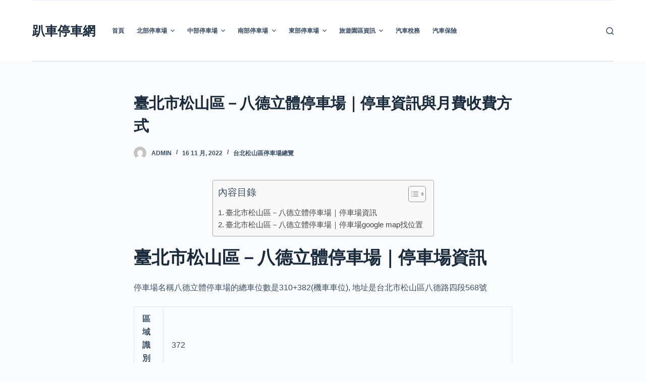

--- FILE ---
content_type: text/html; charset=UTF-8
request_url: https://parking.contact/%E8%87%BA%E5%8C%97%E5%B8%82%E6%9D%BE%E5%B1%B1%E5%8D%80%EF%BC%8D%E5%85%AB%E5%BE%B7%E7%AB%8B%E9%AB%94%E5%81%9C%E8%BB%8A%E5%A0%B4%EF%BD%9C%E5%81%9C%E8%BB%8A%E8%B3%87%E8%A8%8A%E8%88%87%E6%9C%88%E8%B2%BB/
body_size: 39054
content:
<!doctype html>
<html lang="zh-TW">
<head><meta charset="UTF-8"><script>if(navigator.userAgent.match(/MSIE|Internet Explorer/i)||navigator.userAgent.match(/Trident\/7\..*?rv:11/i)){var href=document.location.href;if(!href.match(/[?&]nowprocket/)){if(href.indexOf("?")==-1){if(href.indexOf("#")==-1){document.location.href=href+"?nowprocket=1"}else{document.location.href=href.replace("#","?nowprocket=1#")}}else{if(href.indexOf("#")==-1){document.location.href=href+"&nowprocket=1"}else{document.location.href=href.replace("#","&nowprocket=1#")}}}}</script><script>(()=>{class RocketLazyLoadScripts{constructor(){this.v="2.0.3",this.userEvents=["keydown","keyup","mousedown","mouseup","mousemove","mouseover","mouseenter","mouseout","mouseleave","touchmove","touchstart","touchend","touchcancel","wheel","click","dblclick","input","visibilitychange"],this.attributeEvents=["onblur","onclick","oncontextmenu","ondblclick","onfocus","onmousedown","onmouseenter","onmouseleave","onmousemove","onmouseout","onmouseover","onmouseup","onmousewheel","onscroll","onsubmit"]}async t(){this.i(),this.o(),/iP(ad|hone)/.test(navigator.userAgent)&&this.h(),this.u(),this.l(this),this.m(),this.k(this),this.p(this),this._(),await Promise.all([this.R(),this.L()]),this.lastBreath=Date.now(),this.S(this),this.P(),this.D(),this.O(),this.M(),await this.C(this.delayedScripts.normal),await this.C(this.delayedScripts.defer),await this.C(this.delayedScripts.async),this.F("domReady"),await this.T(),await this.j(),await this.I(),this.F("windowLoad"),await this.A(),window.dispatchEvent(new Event("rocket-allScriptsLoaded")),this.everythingLoaded=!0,this.lastTouchEnd&&await new Promise((t=>setTimeout(t,500-Date.now()+this.lastTouchEnd))),this.H(),this.F("all"),this.U(),this.W()}i(){this.CSPIssue=sessionStorage.getItem("rocketCSPIssue"),document.addEventListener("securitypolicyviolation",(t=>{this.CSPIssue||"script-src-elem"!==t.violatedDirective||"data"!==t.blockedURI||(this.CSPIssue=!0,sessionStorage.setItem("rocketCSPIssue",!0))}),{isRocket:!0})}o(){window.addEventListener("pageshow",(t=>{this.persisted=t.persisted,this.realWindowLoadedFired=!0}),{isRocket:!0}),window.addEventListener("pagehide",(()=>{this.onFirstUserAction=null}),{isRocket:!0})}h(){let t;function e(e){t=e}window.addEventListener("touchstart",e,{isRocket:!0}),window.addEventListener("touchend",(function i(o){Math.abs(o.changedTouches[0].pageX-t.changedTouches[0].pageX)<10&&Math.abs(o.changedTouches[0].pageY-t.changedTouches[0].pageY)<10&&o.timeStamp-t.timeStamp<200&&(o.target.dispatchEvent(new PointerEvent("click",{target:o.target,bubbles:!0,cancelable:!0,detail:1})),event.preventDefault(),window.removeEventListener("touchstart",e,{isRocket:!0}),window.removeEventListener("touchend",i,{isRocket:!0}))}),{isRocket:!0})}q(t){this.userActionTriggered||("mousemove"!==t.type||this.firstMousemoveIgnored?"keyup"===t.type||"mouseover"===t.type||"mouseout"===t.type||(this.userActionTriggered=!0,this.onFirstUserAction&&this.onFirstUserAction()):this.firstMousemoveIgnored=!0),"click"===t.type&&t.preventDefault(),this.savedUserEvents.length>0&&(t.stopPropagation(),t.stopImmediatePropagation()),"touchstart"===this.lastEvent&&"touchend"===t.type&&(this.lastTouchEnd=Date.now()),"click"===t.type&&(this.lastTouchEnd=0),this.lastEvent=t.type,this.savedUserEvents.push(t)}u(){this.savedUserEvents=[],this.userEventHandler=this.q.bind(this),this.userEvents.forEach((t=>window.addEventListener(t,this.userEventHandler,{passive:!1,isRocket:!0})))}U(){this.userEvents.forEach((t=>window.removeEventListener(t,this.userEventHandler,{passive:!1,isRocket:!0}))),this.savedUserEvents.forEach((t=>{t.target.dispatchEvent(new window[t.constructor.name](t.type,t))}))}m(){this.eventsMutationObserver=new MutationObserver((t=>{const e="return false";for(const i of t){if("attributes"===i.type){const t=i.target.getAttribute(i.attributeName);t&&t!==e&&(i.target.setAttribute("data-rocket-"+i.attributeName,t),i.target["rocket"+i.attributeName]=new Function("event",t),i.target.setAttribute(i.attributeName,e))}"childList"===i.type&&i.addedNodes.forEach((t=>{if(t.nodeType===Node.ELEMENT_NODE)for(const i of t.attributes)this.attributeEvents.includes(i.name)&&i.value&&""!==i.value&&(t.setAttribute("data-rocket-"+i.name,i.value),t["rocket"+i.name]=new Function("event",i.value),t.setAttribute(i.name,e))}))}})),this.eventsMutationObserver.observe(document,{subtree:!0,childList:!0,attributeFilter:this.attributeEvents})}H(){this.eventsMutationObserver.disconnect(),this.attributeEvents.forEach((t=>{document.querySelectorAll("[data-rocket-"+t+"]").forEach((e=>{e.setAttribute(t,e.getAttribute("data-rocket-"+t)),e.removeAttribute("data-rocket-"+t)}))}))}k(t){Object.defineProperty(HTMLElement.prototype,"onclick",{get(){return this.rocketonclick||null},set(e){this.rocketonclick=e,this.setAttribute(t.everythingLoaded?"onclick":"data-rocket-onclick","this.rocketonclick(event)")}})}S(t){function e(e,i){let o=e[i];e[i]=null,Object.defineProperty(e,i,{get:()=>o,set(s){t.everythingLoaded?o=s:e["rocket"+i]=o=s}})}e(document,"onreadystatechange"),e(window,"onload"),e(window,"onpageshow");try{Object.defineProperty(document,"readyState",{get:()=>t.rocketReadyState,set(e){t.rocketReadyState=e},configurable:!0}),document.readyState="loading"}catch(t){console.log("WPRocket DJE readyState conflict, bypassing")}}l(t){this.originalAddEventListener=EventTarget.prototype.addEventListener,this.originalRemoveEventListener=EventTarget.prototype.removeEventListener,this.savedEventListeners=[],EventTarget.prototype.addEventListener=function(e,i,o){o&&o.isRocket||!t.B(e,this)&&!t.userEvents.includes(e)||t.B(e,this)&&!t.userActionTriggered||e.startsWith("rocket-")||t.everythingLoaded?t.originalAddEventListener.call(this,e,i,o):t.savedEventListeners.push({target:this,remove:!1,type:e,func:i,options:o})},EventTarget.prototype.removeEventListener=function(e,i,o){o&&o.isRocket||!t.B(e,this)&&!t.userEvents.includes(e)||t.B(e,this)&&!t.userActionTriggered||e.startsWith("rocket-")||t.everythingLoaded?t.originalRemoveEventListener.call(this,e,i,o):t.savedEventListeners.push({target:this,remove:!0,type:e,func:i,options:o})}}F(t){"all"===t&&(EventTarget.prototype.addEventListener=this.originalAddEventListener,EventTarget.prototype.removeEventListener=this.originalRemoveEventListener),this.savedEventListeners=this.savedEventListeners.filter((e=>{let i=e.type,o=e.target||window;return"domReady"===t&&"DOMContentLoaded"!==i&&"readystatechange"!==i||("windowLoad"===t&&"load"!==i&&"readystatechange"!==i&&"pageshow"!==i||(this.B(i,o)&&(i="rocket-"+i),e.remove?o.removeEventListener(i,e.func,e.options):o.addEventListener(i,e.func,e.options),!1))}))}p(t){let e;function i(e){return t.everythingLoaded?e:e.split(" ").map((t=>"load"===t||t.startsWith("load.")?"rocket-jquery-load":t)).join(" ")}function o(o){function s(e){const s=o.fn[e];o.fn[e]=o.fn.init.prototype[e]=function(){return this[0]===window&&t.userActionTriggered&&("string"==typeof arguments[0]||arguments[0]instanceof String?arguments[0]=i(arguments[0]):"object"==typeof arguments[0]&&Object.keys(arguments[0]).forEach((t=>{const e=arguments[0][t];delete arguments[0][t],arguments[0][i(t)]=e}))),s.apply(this,arguments),this}}if(o&&o.fn&&!t.allJQueries.includes(o)){const e={DOMContentLoaded:[],"rocket-DOMContentLoaded":[]};for(const t in e)document.addEventListener(t,(()=>{e[t].forEach((t=>t()))}),{isRocket:!0});o.fn.ready=o.fn.init.prototype.ready=function(i){function s(){parseInt(o.fn.jquery)>2?setTimeout((()=>i.bind(document)(o))):i.bind(document)(o)}return t.realDomReadyFired?!t.userActionTriggered||t.fauxDomReadyFired?s():e["rocket-DOMContentLoaded"].push(s):e.DOMContentLoaded.push(s),o([])},s("on"),s("one"),s("off"),t.allJQueries.push(o)}e=o}t.allJQueries=[],o(window.jQuery),Object.defineProperty(window,"jQuery",{get:()=>e,set(t){o(t)}})}P(){const t=new Map;document.write=document.writeln=function(e){const i=document.currentScript,o=document.createRange(),s=i.parentElement;let n=t.get(i);void 0===n&&(n=i.nextSibling,t.set(i,n));const c=document.createDocumentFragment();o.setStart(c,0),c.appendChild(o.createContextualFragment(e)),s.insertBefore(c,n)}}async R(){return new Promise((t=>{this.userActionTriggered?t():this.onFirstUserAction=t}))}async L(){return new Promise((t=>{document.addEventListener("DOMContentLoaded",(()=>{this.realDomReadyFired=!0,t()}),{isRocket:!0})}))}async I(){return this.realWindowLoadedFired?Promise.resolve():new Promise((t=>{window.addEventListener("load",t,{isRocket:!0})}))}M(){this.pendingScripts=[];this.scriptsMutationObserver=new MutationObserver((t=>{for(const e of t)e.addedNodes.forEach((t=>{"SCRIPT"!==t.tagName||t.noModule||t.isWPRocket||this.pendingScripts.push({script:t,promise:new Promise((e=>{const i=()=>{const i=this.pendingScripts.findIndex((e=>e.script===t));i>=0&&this.pendingScripts.splice(i,1),e()};t.addEventListener("load",i,{isRocket:!0}),t.addEventListener("error",i,{isRocket:!0}),setTimeout(i,1e3)}))})}))})),this.scriptsMutationObserver.observe(document,{childList:!0,subtree:!0})}async j(){await this.J(),this.pendingScripts.length?(await this.pendingScripts[0].promise,await this.j()):this.scriptsMutationObserver.disconnect()}D(){this.delayedScripts={normal:[],async:[],defer:[]},document.querySelectorAll("script[type$=rocketlazyloadscript]").forEach((t=>{t.hasAttribute("data-rocket-src")?t.hasAttribute("async")&&!1!==t.async?this.delayedScripts.async.push(t):t.hasAttribute("defer")&&!1!==t.defer||"module"===t.getAttribute("data-rocket-type")?this.delayedScripts.defer.push(t):this.delayedScripts.normal.push(t):this.delayedScripts.normal.push(t)}))}async _(){await this.L();let t=[];document.querySelectorAll("script[type$=rocketlazyloadscript][data-rocket-src]").forEach((e=>{let i=e.getAttribute("data-rocket-src");if(i&&!i.startsWith("data:")){i.startsWith("//")&&(i=location.protocol+i);try{const o=new URL(i).origin;o!==location.origin&&t.push({src:o,crossOrigin:e.crossOrigin||"module"===e.getAttribute("data-rocket-type")})}catch(t){}}})),t=[...new Map(t.map((t=>[JSON.stringify(t),t]))).values()],this.N(t,"preconnect")}async $(t){if(await this.G(),!0!==t.noModule||!("noModule"in HTMLScriptElement.prototype))return new Promise((e=>{let i;function o(){(i||t).setAttribute("data-rocket-status","executed"),e()}try{if(navigator.userAgent.includes("Firefox/")||""===navigator.vendor||this.CSPIssue)i=document.createElement("script"),[...t.attributes].forEach((t=>{let e=t.nodeName;"type"!==e&&("data-rocket-type"===e&&(e="type"),"data-rocket-src"===e&&(e="src"),i.setAttribute(e,t.nodeValue))})),t.text&&(i.text=t.text),t.nonce&&(i.nonce=t.nonce),i.hasAttribute("src")?(i.addEventListener("load",o,{isRocket:!0}),i.addEventListener("error",(()=>{i.setAttribute("data-rocket-status","failed-network"),e()}),{isRocket:!0}),setTimeout((()=>{i.isConnected||e()}),1)):(i.text=t.text,o()),i.isWPRocket=!0,t.parentNode.replaceChild(i,t);else{const i=t.getAttribute("data-rocket-type"),s=t.getAttribute("data-rocket-src");i?(t.type=i,t.removeAttribute("data-rocket-type")):t.removeAttribute("type"),t.addEventListener("load",o,{isRocket:!0}),t.addEventListener("error",(i=>{this.CSPIssue&&i.target.src.startsWith("data:")?(console.log("WPRocket: CSP fallback activated"),t.removeAttribute("src"),this.$(t).then(e)):(t.setAttribute("data-rocket-status","failed-network"),e())}),{isRocket:!0}),s?(t.fetchPriority="high",t.removeAttribute("data-rocket-src"),t.src=s):t.src="data:text/javascript;base64,"+window.btoa(unescape(encodeURIComponent(t.text)))}}catch(i){t.setAttribute("data-rocket-status","failed-transform"),e()}}));t.setAttribute("data-rocket-status","skipped")}async C(t){const e=t.shift();return e?(e.isConnected&&await this.$(e),this.C(t)):Promise.resolve()}O(){this.N([...this.delayedScripts.normal,...this.delayedScripts.defer,...this.delayedScripts.async],"preload")}N(t,e){this.trash=this.trash||[];let i=!0;var o=document.createDocumentFragment();t.forEach((t=>{const s=t.getAttribute&&t.getAttribute("data-rocket-src")||t.src;if(s&&!s.startsWith("data:")){const n=document.createElement("link");n.href=s,n.rel=e,"preconnect"!==e&&(n.as="script",n.fetchPriority=i?"high":"low"),t.getAttribute&&"module"===t.getAttribute("data-rocket-type")&&(n.crossOrigin=!0),t.crossOrigin&&(n.crossOrigin=t.crossOrigin),t.integrity&&(n.integrity=t.integrity),t.nonce&&(n.nonce=t.nonce),o.appendChild(n),this.trash.push(n),i=!1}})),document.head.appendChild(o)}W(){this.trash.forEach((t=>t.remove()))}async T(){try{document.readyState="interactive"}catch(t){}this.fauxDomReadyFired=!0;try{await this.G(),document.dispatchEvent(new Event("rocket-readystatechange")),await this.G(),document.rocketonreadystatechange&&document.rocketonreadystatechange(),await this.G(),document.dispatchEvent(new Event("rocket-DOMContentLoaded")),await this.G(),window.dispatchEvent(new Event("rocket-DOMContentLoaded"))}catch(t){console.error(t)}}async A(){try{document.readyState="complete"}catch(t){}try{await this.G(),document.dispatchEvent(new Event("rocket-readystatechange")),await this.G(),document.rocketonreadystatechange&&document.rocketonreadystatechange(),await this.G(),window.dispatchEvent(new Event("rocket-load")),await this.G(),window.rocketonload&&window.rocketonload(),await this.G(),this.allJQueries.forEach((t=>t(window).trigger("rocket-jquery-load"))),await this.G();const t=new Event("rocket-pageshow");t.persisted=this.persisted,window.dispatchEvent(t),await this.G(),window.rocketonpageshow&&window.rocketonpageshow({persisted:this.persisted})}catch(t){console.error(t)}}async G(){Date.now()-this.lastBreath>45&&(await this.J(),this.lastBreath=Date.now())}async J(){return document.hidden?new Promise((t=>setTimeout(t))):new Promise((t=>requestAnimationFrame(t)))}B(t,e){return e===document&&"readystatechange"===t||(e===document&&"DOMContentLoaded"===t||(e===window&&"DOMContentLoaded"===t||(e===window&&"load"===t||e===window&&"pageshow"===t)))}static run(){(new RocketLazyLoadScripts).t()}}RocketLazyLoadScripts.run()})();</script><!-- Google Tag Manager -->
<script type="rocketlazyloadscript">(function(w,d,s,l,i){w[l]=w[l]||[];w[l].push({'gtm.start':
new Date().getTime(),event:'gtm.js'});var f=d.getElementsByTagName(s)[0],
j=d.createElement(s),dl=l!='dataLayer'?'&l='+l:'';j.async=true;j.src=
'https://www.googletagmanager.com/gtm.js?id='+i+dl;f.parentNode.insertBefore(j,f);
})(window,document,'script','dataLayer','GTM-W6RWHNH');</script>
<!-- End Google Tag Manager -->
	
	
	<meta name="viewport" content="width=device-width, initial-scale=1, maximum-scale=5, viewport-fit=cover">
	<link rel="profile" href="https://gmpg.org/xfn/11">

	<meta name='robots' content='index, follow, max-image-preview:large, max-snippet:-1, max-video-preview:-1' />
	<style></style>
	
	<!-- This site is optimized with the Yoast SEO plugin v20.4 - https://yoast.com/wordpress/plugins/seo/ -->
	<title>臺北市松山區－八德立體停車場｜停車資訊與月費收費方式 - 趴車停車網</title>
<link crossorigin data-rocket-preload as="font" href="https://parking.contact/wp-content/themes/blocksy/static/fonts/stars.woff2" rel="preload">
<style id="wpr-usedcss">img:is([sizes=auto i],[sizes^="auto," i]){contain-intrinsic-size:3000px 1500px}#ranking-wp-display-posts>.h2{background:0 0;border:0;color:#000;font-weight:700;padding:1rem 0;font-size:125%;margin:0;text-align:center}#ranking-wp-display-posts #ranking-wp-display-posts-container{display:grid;grid-template-columns:repeat(3,calc((100% - 24px)/ 3));grid-column-gap:12px;grid-row-gap:1em;row-gap:1em;justify-items:center;align-items:stretch;margin-bottom:2em;min-height:180px}#ranking-wp-display-posts>#ranking-wp-display-posts-container>div{position:relative;width:100%;max-width:350px;line-height:24px}#ranking-wp-display-posts .ranking-wp-display-post-item .h4{position:relative;width:100%;font-size:15px;margin-top:0;font-weight:400;line-height:24px;text-align:center;color:#aaa}@media screen and (min-width:768px){#ranking-wp-display-posts #ranking-wp-display-posts-container{row-gap:1em;grid-row-gap:1em;grid-auto-rows:1fr;font-size:15px}#ranking-wp-display-posts .ranking-wp-display-post-item .h4{overflow:hidden;max-height:72px}}#ranking-wp-display-posts .ranking-wp-display-post-item a,#ranking-wp-display-posts .ranking-wp-display-post-item a:hover{text-decoration:none;border:none;box-shadow:none}#ranking-wp-display-posts #ranking-wp-display-posts-container>.ranking-wp-display-post-item img{width:100%;height:200px;margin:0;object-fit:cover}:where(.wp-block-button__link){border-radius:9999px;box-shadow:none;padding:calc(.667em + 2px) calc(1.333em + 2px);text-decoration:none}:root :where(.wp-block-button .wp-block-button__link.is-style-outline),:root :where(.wp-block-button.is-style-outline>.wp-block-button__link){border:2px solid;padding:.667em 1.333em}:root :where(.wp-block-button .wp-block-button__link.is-style-outline:not(.has-text-color)),:root :where(.wp-block-button.is-style-outline>.wp-block-button__link:not(.has-text-color)){color:currentColor}:root :where(.wp-block-button .wp-block-button__link.is-style-outline:not(.has-background)),:root :where(.wp-block-button.is-style-outline>.wp-block-button__link:not(.has-background)){background-color:initial;background-image:none}:where(.wp-block-calendar table:not(.has-background) th){background:#ddd}:where(.wp-block-columns){margin-bottom:1.75em}:where(.wp-block-columns.has-background){padding:1.25em 2.375em}:where(.wp-block-post-comments input[type=submit]){border:none}:where(.wp-block-cover-image:not(.has-text-color)),:where(.wp-block-cover:not(.has-text-color)){color:#fff}:where(.wp-block-cover-image.is-light:not(.has-text-color)),:where(.wp-block-cover.is-light:not(.has-text-color)){color:#000}:root :where(.wp-block-cover h1:not(.has-text-color)),:root :where(.wp-block-cover h2:not(.has-text-color)),:root :where(.wp-block-cover h3:not(.has-text-color)),:root :where(.wp-block-cover h4:not(.has-text-color)),:root :where(.wp-block-cover h5:not(.has-text-color)),:root :where(.wp-block-cover h6:not(.has-text-color)),:root :where(.wp-block-cover p:not(.has-text-color)){color:inherit}:where(.wp-block-file){margin-bottom:1.5em}:where(.wp-block-file__button){border-radius:2em;display:inline-block;padding:.5em 1em}:where(.wp-block-file__button):is(a):active,:where(.wp-block-file__button):is(a):focus,:where(.wp-block-file__button):is(a):hover,:where(.wp-block-file__button):is(a):visited{box-shadow:none;color:#fff;opacity:.85;text-decoration:none}:where(.wp-block-group.wp-block-group-is-layout-constrained){position:relative}:root :where(.wp-block-image.is-style-rounded img,.wp-block-image .is-style-rounded img){border-radius:9999px}:where(.wp-block-latest-comments:not([style*=line-height] .wp-block-latest-comments__comment)){line-height:1.1}:where(.wp-block-latest-comments:not([style*=line-height] .wp-block-latest-comments__comment-excerpt p)){line-height:1.8}:root :where(.wp-block-latest-posts.is-grid){padding:0}:root :where(.wp-block-latest-posts.wp-block-latest-posts__list){padding-left:0}ul{box-sizing:border-box}:root :where(.wp-block-list.has-background){padding:1.25em 2.375em}:where(.wp-block-navigation.has-background .wp-block-navigation-item a:not(.wp-element-button)),:where(.wp-block-navigation.has-background .wp-block-navigation-submenu a:not(.wp-element-button)){padding:.5em 1em}:where(.wp-block-navigation .wp-block-navigation__submenu-container .wp-block-navigation-item a:not(.wp-element-button)),:where(.wp-block-navigation .wp-block-navigation__submenu-container .wp-block-navigation-submenu a:not(.wp-element-button)),:where(.wp-block-navigation .wp-block-navigation__submenu-container .wp-block-navigation-submenu button.wp-block-navigation-item__content),:where(.wp-block-navigation .wp-block-navigation__submenu-container .wp-block-pages-list__item button.wp-block-navigation-item__content){padding:.5em 1em}:root :where(p.has-background){padding:1.25em 2.375em}:where(p.has-text-color:not(.has-link-color)) a{color:inherit}:where(.wp-block-post-comments-form) input:not([type=submit]),:where(.wp-block-post-comments-form) textarea{border:1px solid #949494;font-family:inherit;font-size:1em}:where(.wp-block-post-comments-form) input:where(:not([type=submit]):not([type=checkbox])),:where(.wp-block-post-comments-form) textarea{padding:calc(.667em + 2px)}:where(.wp-block-post-excerpt){box-sizing:border-box;margin-bottom:var(--wp--style--block-gap);margin-top:var(--wp--style--block-gap)}:where(.wp-block-preformatted.has-background){padding:1.25em 2.375em}:where(.wp-block-search__button){border:1px solid #ccc;padding:6px 10px}:where(.wp-block-search__input){font-family:inherit;font-size:inherit;font-style:inherit;font-weight:inherit;letter-spacing:inherit;line-height:inherit;text-transform:inherit}:where(.wp-block-search__button-inside .wp-block-search__inside-wrapper){border:1px solid #949494;box-sizing:border-box;padding:4px}:where(.wp-block-search__button-inside .wp-block-search__inside-wrapper) .wp-block-search__input{border:none;border-radius:0;padding:0 4px}:where(.wp-block-search__button-inside .wp-block-search__inside-wrapper) .wp-block-search__input:focus{outline:0}:where(.wp-block-search__button-inside .wp-block-search__inside-wrapper) :where(.wp-block-search__button){padding:4px 8px}:root :where(.wp-block-separator.is-style-dots){height:auto;line-height:1;text-align:center}:root :where(.wp-block-separator.is-style-dots):before{color:currentColor;content:"···";font-family:serif;font-size:1.5em;letter-spacing:2em;padding-left:2em}:root :where(.wp-block-site-logo.is-style-rounded){border-radius:9999px}:where(.wp-block-social-links:not(.is-style-logos-only)) .wp-social-link{background-color:#f0f0f0;color:#444}:where(.wp-block-social-links:not(.is-style-logos-only)) .wp-social-link-amazon{background-color:#f90;color:#fff}:where(.wp-block-social-links:not(.is-style-logos-only)) .wp-social-link-bandcamp{background-color:#1ea0c3;color:#fff}:where(.wp-block-social-links:not(.is-style-logos-only)) .wp-social-link-behance{background-color:#0757fe;color:#fff}:where(.wp-block-social-links:not(.is-style-logos-only)) .wp-social-link-bluesky{background-color:#0a7aff;color:#fff}:where(.wp-block-social-links:not(.is-style-logos-only)) .wp-social-link-codepen{background-color:#1e1f26;color:#fff}:where(.wp-block-social-links:not(.is-style-logos-only)) .wp-social-link-deviantart{background-color:#02e49b;color:#fff}:where(.wp-block-social-links:not(.is-style-logos-only)) .wp-social-link-discord{background-color:#5865f2;color:#fff}:where(.wp-block-social-links:not(.is-style-logos-only)) .wp-social-link-dribbble{background-color:#e94c89;color:#fff}:where(.wp-block-social-links:not(.is-style-logos-only)) .wp-social-link-dropbox{background-color:#4280ff;color:#fff}:where(.wp-block-social-links:not(.is-style-logos-only)) .wp-social-link-etsy{background-color:#f45800;color:#fff}:where(.wp-block-social-links:not(.is-style-logos-only)) .wp-social-link-facebook{background-color:#0866ff;color:#fff}:where(.wp-block-social-links:not(.is-style-logos-only)) .wp-social-link-fivehundredpx{background-color:#000;color:#fff}:where(.wp-block-social-links:not(.is-style-logos-only)) .wp-social-link-flickr{background-color:#0461dd;color:#fff}:where(.wp-block-social-links:not(.is-style-logos-only)) .wp-social-link-foursquare{background-color:#e65678;color:#fff}:where(.wp-block-social-links:not(.is-style-logos-only)) .wp-social-link-github{background-color:#24292d;color:#fff}:where(.wp-block-social-links:not(.is-style-logos-only)) .wp-social-link-goodreads{background-color:#eceadd;color:#382110}:where(.wp-block-social-links:not(.is-style-logos-only)) .wp-social-link-google{background-color:#ea4434;color:#fff}:where(.wp-block-social-links:not(.is-style-logos-only)) .wp-social-link-gravatar{background-color:#1d4fc4;color:#fff}:where(.wp-block-social-links:not(.is-style-logos-only)) .wp-social-link-instagram{background-color:#f00075;color:#fff}:where(.wp-block-social-links:not(.is-style-logos-only)) .wp-social-link-lastfm{background-color:#e21b24;color:#fff}:where(.wp-block-social-links:not(.is-style-logos-only)) .wp-social-link-linkedin{background-color:#0d66c2;color:#fff}:where(.wp-block-social-links:not(.is-style-logos-only)) .wp-social-link-mastodon{background-color:#3288d4;color:#fff}:where(.wp-block-social-links:not(.is-style-logos-only)) .wp-social-link-medium{background-color:#000;color:#fff}:where(.wp-block-social-links:not(.is-style-logos-only)) .wp-social-link-meetup{background-color:#f6405f;color:#fff}:where(.wp-block-social-links:not(.is-style-logos-only)) .wp-social-link-patreon{background-color:#000;color:#fff}:where(.wp-block-social-links:not(.is-style-logos-only)) .wp-social-link-pinterest{background-color:#e60122;color:#fff}:where(.wp-block-social-links:not(.is-style-logos-only)) .wp-social-link-pocket{background-color:#ef4155;color:#fff}:where(.wp-block-social-links:not(.is-style-logos-only)) .wp-social-link-reddit{background-color:#ff4500;color:#fff}:where(.wp-block-social-links:not(.is-style-logos-only)) .wp-social-link-skype{background-color:#0478d7;color:#fff}:where(.wp-block-social-links:not(.is-style-logos-only)) .wp-social-link-snapchat{background-color:#fefc00;color:#fff;stroke:#000}:where(.wp-block-social-links:not(.is-style-logos-only)) .wp-social-link-soundcloud{background-color:#ff5600;color:#fff}:where(.wp-block-social-links:not(.is-style-logos-only)) .wp-social-link-spotify{background-color:#1bd760;color:#fff}:where(.wp-block-social-links:not(.is-style-logos-only)) .wp-social-link-telegram{background-color:#2aabee;color:#fff}:where(.wp-block-social-links:not(.is-style-logos-only)) .wp-social-link-threads{background-color:#000;color:#fff}:where(.wp-block-social-links:not(.is-style-logos-only)) .wp-social-link-tiktok{background-color:#000;color:#fff}:where(.wp-block-social-links:not(.is-style-logos-only)) .wp-social-link-tumblr{background-color:#011835;color:#fff}:where(.wp-block-social-links:not(.is-style-logos-only)) .wp-social-link-twitch{background-color:#6440a4;color:#fff}:where(.wp-block-social-links:not(.is-style-logos-only)) .wp-social-link-twitter{background-color:#1da1f2;color:#fff}:where(.wp-block-social-links:not(.is-style-logos-only)) .wp-social-link-vimeo{background-color:#1eb7ea;color:#fff}:where(.wp-block-social-links:not(.is-style-logos-only)) .wp-social-link-vk{background-color:#4680c2;color:#fff}:where(.wp-block-social-links:not(.is-style-logos-only)) .wp-social-link-wordpress{background-color:#3499cd;color:#fff}:where(.wp-block-social-links:not(.is-style-logos-only)) .wp-social-link-whatsapp{background-color:#25d366;color:#fff}:where(.wp-block-social-links:not(.is-style-logos-only)) .wp-social-link-x{background-color:#000;color:#fff}:where(.wp-block-social-links:not(.is-style-logos-only)) .wp-social-link-yelp{background-color:#d32422;color:#fff}:where(.wp-block-social-links:not(.is-style-logos-only)) .wp-social-link-youtube{background-color:red;color:#fff}:where(.wp-block-social-links.is-style-logos-only) .wp-social-link{background:0 0}:where(.wp-block-social-links.is-style-logos-only) .wp-social-link svg{height:1.25em;width:1.25em}:where(.wp-block-social-links.is-style-logos-only) .wp-social-link-amazon{color:#f90}:where(.wp-block-social-links.is-style-logos-only) .wp-social-link-bandcamp{color:#1ea0c3}:where(.wp-block-social-links.is-style-logos-only) .wp-social-link-behance{color:#0757fe}:where(.wp-block-social-links.is-style-logos-only) .wp-social-link-bluesky{color:#0a7aff}:where(.wp-block-social-links.is-style-logos-only) .wp-social-link-codepen{color:#1e1f26}:where(.wp-block-social-links.is-style-logos-only) .wp-social-link-deviantart{color:#02e49b}:where(.wp-block-social-links.is-style-logos-only) .wp-social-link-discord{color:#5865f2}:where(.wp-block-social-links.is-style-logos-only) .wp-social-link-dribbble{color:#e94c89}:where(.wp-block-social-links.is-style-logos-only) .wp-social-link-dropbox{color:#4280ff}:where(.wp-block-social-links.is-style-logos-only) .wp-social-link-etsy{color:#f45800}:where(.wp-block-social-links.is-style-logos-only) .wp-social-link-facebook{color:#0866ff}:where(.wp-block-social-links.is-style-logos-only) .wp-social-link-fivehundredpx{color:#000}:where(.wp-block-social-links.is-style-logos-only) .wp-social-link-flickr{color:#0461dd}:where(.wp-block-social-links.is-style-logos-only) .wp-social-link-foursquare{color:#e65678}:where(.wp-block-social-links.is-style-logos-only) .wp-social-link-github{color:#24292d}:where(.wp-block-social-links.is-style-logos-only) .wp-social-link-goodreads{color:#382110}:where(.wp-block-social-links.is-style-logos-only) .wp-social-link-google{color:#ea4434}:where(.wp-block-social-links.is-style-logos-only) .wp-social-link-gravatar{color:#1d4fc4}:where(.wp-block-social-links.is-style-logos-only) .wp-social-link-instagram{color:#f00075}:where(.wp-block-social-links.is-style-logos-only) .wp-social-link-lastfm{color:#e21b24}:where(.wp-block-social-links.is-style-logos-only) .wp-social-link-linkedin{color:#0d66c2}:where(.wp-block-social-links.is-style-logos-only) .wp-social-link-mastodon{color:#3288d4}:where(.wp-block-social-links.is-style-logos-only) .wp-social-link-medium{color:#000}:where(.wp-block-social-links.is-style-logos-only) .wp-social-link-meetup{color:#f6405f}:where(.wp-block-social-links.is-style-logos-only) .wp-social-link-patreon{color:#000}:where(.wp-block-social-links.is-style-logos-only) .wp-social-link-pinterest{color:#e60122}:where(.wp-block-social-links.is-style-logos-only) .wp-social-link-pocket{color:#ef4155}:where(.wp-block-social-links.is-style-logos-only) .wp-social-link-reddit{color:#ff4500}:where(.wp-block-social-links.is-style-logos-only) .wp-social-link-skype{color:#0478d7}:where(.wp-block-social-links.is-style-logos-only) .wp-social-link-snapchat{color:#fff;stroke:#000}:where(.wp-block-social-links.is-style-logos-only) .wp-social-link-soundcloud{color:#ff5600}:where(.wp-block-social-links.is-style-logos-only) .wp-social-link-spotify{color:#1bd760}:where(.wp-block-social-links.is-style-logos-only) .wp-social-link-telegram{color:#2aabee}:where(.wp-block-social-links.is-style-logos-only) .wp-social-link-threads{color:#000}:where(.wp-block-social-links.is-style-logos-only) .wp-social-link-tiktok{color:#000}:where(.wp-block-social-links.is-style-logos-only) .wp-social-link-tumblr{color:#011835}:where(.wp-block-social-links.is-style-logos-only) .wp-social-link-twitch{color:#6440a4}:where(.wp-block-social-links.is-style-logos-only) .wp-social-link-twitter{color:#1da1f2}:where(.wp-block-social-links.is-style-logos-only) .wp-social-link-vimeo{color:#1eb7ea}:where(.wp-block-social-links.is-style-logos-only) .wp-social-link-vk{color:#4680c2}:where(.wp-block-social-links.is-style-logos-only) .wp-social-link-whatsapp{color:#25d366}:where(.wp-block-social-links.is-style-logos-only) .wp-social-link-wordpress{color:#3499cd}:where(.wp-block-social-links.is-style-logos-only) .wp-social-link-x{color:#000}:where(.wp-block-social-links.is-style-logos-only) .wp-social-link-yelp{color:#d32422}:where(.wp-block-social-links.is-style-logos-only) .wp-social-link-youtube{color:red}:root :where(.wp-block-social-links .wp-social-link a){padding:.25em}:root :where(.wp-block-social-links.is-style-logos-only .wp-social-link a){padding:0}:root :where(.wp-block-social-links.is-style-pill-shape .wp-social-link a){padding-left:.6666666667em;padding-right:.6666666667em}:root :where(.wp-block-tag-cloud.is-style-outline){display:flex;flex-wrap:wrap;gap:1ch}:root :where(.wp-block-tag-cloud.is-style-outline a){border:1px solid;font-size:unset!important;margin-right:0;padding:1ch 2ch;text-decoration:none!important}:root :where(.wp-block-table-of-contents){box-sizing:border-box}:where(.wp-block-term-description){box-sizing:border-box;margin-bottom:var(--wp--style--block-gap);margin-top:var(--wp--style--block-gap)}:where(pre.wp-block-verse){font-family:inherit}.entry-content{counter-reset:footnotes}:root{--wp--preset--font-size--normal:16px;--wp--preset--font-size--huge:42px}.screen-reader-text{border:0;clip-path:inset(50%);height:1px;margin:-1px;overflow:hidden;padding:0;position:absolute;width:1px;word-wrap:normal!important}.screen-reader-text:focus{background-color:#ddd;clip-path:none;color:#444;display:block;font-size:1em;height:auto;left:5px;line-height:normal;padding:15px 23px 14px;text-decoration:none;top:5px;width:auto;z-index:100000}html :where(.has-border-color){border-style:solid}html :where([style*=border-top-color]){border-top-style:solid}html :where([style*=border-right-color]){border-right-style:solid}html :where([style*=border-bottom-color]){border-bottom-style:solid}html :where([style*=border-left-color]){border-left-style:solid}html :where([style*=border-width]){border-style:solid}html :where([style*=border-top-width]){border-top-style:solid}html :where([style*=border-right-width]){border-right-style:solid}html :where([style*=border-bottom-width]){border-bottom-style:solid}html :where([style*=border-left-width]){border-left-style:solid}html :where(img[class*=wp-image-]){height:auto;max-width:100%}:where(figure){margin:0 0 1em}html :where(.is-position-sticky){--wp-admin--admin-bar--position-offset:var(--wp-admin--admin-bar--height,0px)}@media screen and (max-width:600px){#ranking-wp-display-posts #ranking-wp-display-posts-container{grid-template-columns:1fr}html :where(.is-position-sticky){--wp-admin--admin-bar--position-offset:0px}}:root{--wp--preset--aspect-ratio--square:1;--wp--preset--aspect-ratio--4-3:4/3;--wp--preset--aspect-ratio--3-4:3/4;--wp--preset--aspect-ratio--3-2:3/2;--wp--preset--aspect-ratio--2-3:2/3;--wp--preset--aspect-ratio--16-9:16/9;--wp--preset--aspect-ratio--9-16:9/16;--wp--preset--color--black:#000000;--wp--preset--color--cyan-bluish-gray:#abb8c3;--wp--preset--color--white:#ffffff;--wp--preset--color--pale-pink:#f78da7;--wp--preset--color--vivid-red:#cf2e2e;--wp--preset--color--luminous-vivid-orange:#ff6900;--wp--preset--color--luminous-vivid-amber:#fcb900;--wp--preset--color--light-green-cyan:#7bdcb5;--wp--preset--color--vivid-green-cyan:#00d084;--wp--preset--color--pale-cyan-blue:#8ed1fc;--wp--preset--color--vivid-cyan-blue:#0693e3;--wp--preset--color--vivid-purple:#9b51e0;--wp--preset--color--palette-color-1:var(--paletteColor1, #2872fa);--wp--preset--color--palette-color-2:var(--paletteColor2, #1559ed);--wp--preset--color--palette-color-3:var(--paletteColor3, #3A4F66);--wp--preset--color--palette-color-4:var(--paletteColor4, #192a3d);--wp--preset--color--palette-color-5:var(--paletteColor5, #e1e8ed);--wp--preset--color--palette-color-6:var(--paletteColor6, #f2f5f7);--wp--preset--color--palette-color-7:var(--paletteColor7, #FAFBFC);--wp--preset--color--palette-color-8:var(--paletteColor8, #ffffff);--wp--preset--gradient--vivid-cyan-blue-to-vivid-purple:linear-gradient(135deg,rgba(6, 147, 227, 1) 0%,rgb(155, 81, 224) 100%);--wp--preset--gradient--light-green-cyan-to-vivid-green-cyan:linear-gradient(135deg,rgb(122, 220, 180) 0%,rgb(0, 208, 130) 100%);--wp--preset--gradient--luminous-vivid-amber-to-luminous-vivid-orange:linear-gradient(135deg,rgba(252, 185, 0, 1) 0%,rgba(255, 105, 0, 1) 100%);--wp--preset--gradient--luminous-vivid-orange-to-vivid-red:linear-gradient(135deg,rgba(255, 105, 0, 1) 0%,rgb(207, 46, 46) 100%);--wp--preset--gradient--very-light-gray-to-cyan-bluish-gray:linear-gradient(135deg,rgb(238, 238, 238) 0%,rgb(169, 184, 195) 100%);--wp--preset--gradient--cool-to-warm-spectrum:linear-gradient(135deg,rgb(74, 234, 220) 0%,rgb(151, 120, 209) 20%,rgb(207, 42, 186) 40%,rgb(238, 44, 130) 60%,rgb(251, 105, 98) 80%,rgb(254, 248, 76) 100%);--wp--preset--gradient--blush-light-purple:linear-gradient(135deg,rgb(255, 206, 236) 0%,rgb(152, 150, 240) 100%);--wp--preset--gradient--blush-bordeaux:linear-gradient(135deg,rgb(254, 205, 165) 0%,rgb(254, 45, 45) 50%,rgb(107, 0, 62) 100%);--wp--preset--gradient--luminous-dusk:linear-gradient(135deg,rgb(255, 203, 112) 0%,rgb(199, 81, 192) 50%,rgb(65, 88, 208) 100%);--wp--preset--gradient--pale-ocean:linear-gradient(135deg,rgb(255, 245, 203) 0%,rgb(182, 227, 212) 50%,rgb(51, 167, 181) 100%);--wp--preset--gradient--electric-grass:linear-gradient(135deg,rgb(202, 248, 128) 0%,rgb(113, 206, 126) 100%);--wp--preset--gradient--midnight:linear-gradient(135deg,rgb(2, 3, 129) 0%,rgb(40, 116, 252) 100%);--wp--preset--gradient--juicy-peach:linear-gradient(to right, #ffecd2 0%, #fcb69f 100%);--wp--preset--gradient--young-passion:linear-gradient(to right, #ff8177 0%, #ff867a 0%, #ff8c7f 21%, #f99185 52%, #cf556c 78%, #b12a5b 100%);--wp--preset--gradient--true-sunset:linear-gradient(to right, #fa709a 0%, #fee140 100%);--wp--preset--gradient--morpheus-den:linear-gradient(to top, #30cfd0 0%, #330867 100%);--wp--preset--gradient--plum-plate:linear-gradient(135deg, #667eea 0%, #764ba2 100%);--wp--preset--gradient--aqua-splash:linear-gradient(15deg, #13547a 0%, #80d0c7 100%);--wp--preset--gradient--love-kiss:linear-gradient(to top, #ff0844 0%, #ffb199 100%);--wp--preset--gradient--new-retrowave:linear-gradient(to top, #3b41c5 0%, #a981bb 49%, #ffc8a9 100%);--wp--preset--gradient--plum-bath:linear-gradient(to top, #cc208e 0%, #6713d2 100%);--wp--preset--gradient--high-flight:linear-gradient(to right, #0acffe 0%, #495aff 100%);--wp--preset--gradient--teen-party:linear-gradient(-225deg, #FF057C 0%, #8D0B93 50%, #321575 100%);--wp--preset--gradient--fabled-sunset:linear-gradient(-225deg, #231557 0%, #44107A 29%, #FF1361 67%, #FFF800 100%);--wp--preset--gradient--arielle-smile:radial-gradient(circle 248px at center, #16d9e3 0%, #30c7ec 47%, #46aef7 100%);--wp--preset--gradient--itmeo-branding:linear-gradient(180deg, #2af598 0%, #009efd 100%);--wp--preset--gradient--deep-blue:linear-gradient(to right, #6a11cb 0%, #2575fc 100%);--wp--preset--gradient--strong-bliss:linear-gradient(to right, #f78ca0 0%, #f9748f 19%, #fd868c 60%, #fe9a8b 100%);--wp--preset--gradient--sweet-period:linear-gradient(to top, #3f51b1 0%, #5a55ae 13%, #7b5fac 25%, #8f6aae 38%, #a86aa4 50%, #cc6b8e 62%, #f18271 75%, #f3a469 87%, #f7c978 100%);--wp--preset--gradient--purple-division:linear-gradient(to top, #7028e4 0%, #e5b2ca 100%);--wp--preset--gradient--cold-evening:linear-gradient(to top, #0c3483 0%, #a2b6df 100%, #6b8cce 100%, #a2b6df 100%);--wp--preset--gradient--mountain-rock:linear-gradient(to right, #868f96 0%, #596164 100%);--wp--preset--gradient--desert-hump:linear-gradient(to top, #c79081 0%, #dfa579 100%);--wp--preset--gradient--ethernal-constance:linear-gradient(to top, #09203f 0%, #537895 100%);--wp--preset--gradient--happy-memories:linear-gradient(-60deg, #ff5858 0%, #f09819 100%);--wp--preset--gradient--grown-early:linear-gradient(to top, #0ba360 0%, #3cba92 100%);--wp--preset--gradient--morning-salad:linear-gradient(-225deg, #B7F8DB 0%, #50A7C2 100%);--wp--preset--gradient--night-call:linear-gradient(-225deg, #AC32E4 0%, #7918F2 48%, #4801FF 100%);--wp--preset--gradient--mind-crawl:linear-gradient(-225deg, #473B7B 0%, #3584A7 51%, #30D2BE 100%);--wp--preset--gradient--angel-care:linear-gradient(-225deg, #FFE29F 0%, #FFA99F 48%, #FF719A 100%);--wp--preset--gradient--juicy-cake:linear-gradient(to top, #e14fad 0%, #f9d423 100%);--wp--preset--gradient--rich-metal:linear-gradient(to right, #d7d2cc 0%, #304352 100%);--wp--preset--gradient--mole-hall:linear-gradient(-20deg, #616161 0%, #9bc5c3 100%);--wp--preset--gradient--cloudy-knoxville:linear-gradient(120deg, #fdfbfb 0%, #ebedee 100%);--wp--preset--gradient--soft-grass:linear-gradient(to top, #c1dfc4 0%, #deecdd 100%);--wp--preset--gradient--saint-petersburg:linear-gradient(135deg, #f5f7fa 0%, #c3cfe2 100%);--wp--preset--gradient--everlasting-sky:linear-gradient(135deg, #fdfcfb 0%, #e2d1c3 100%);--wp--preset--gradient--kind-steel:linear-gradient(-20deg, #e9defa 0%, #fbfcdb 100%);--wp--preset--gradient--over-sun:linear-gradient(60deg, #abecd6 0%, #fbed96 100%);--wp--preset--gradient--premium-white:linear-gradient(to top, #d5d4d0 0%, #d5d4d0 1%, #eeeeec 31%, #efeeec 75%, #e9e9e7 100%);--wp--preset--gradient--clean-mirror:linear-gradient(45deg, #93a5cf 0%, #e4efe9 100%);--wp--preset--gradient--wild-apple:linear-gradient(to top, #d299c2 0%, #fef9d7 100%);--wp--preset--gradient--snow-again:linear-gradient(to top, #e6e9f0 0%, #eef1f5 100%);--wp--preset--gradient--confident-cloud:linear-gradient(to top, #dad4ec 0%, #dad4ec 1%, #f3e7e9 100%);--wp--preset--gradient--glass-water:linear-gradient(to top, #dfe9f3 0%, white 100%);--wp--preset--gradient--perfect-white:linear-gradient(-225deg, #E3FDF5 0%, #FFE6FA 100%);--wp--preset--font-size--small:13px;--wp--preset--font-size--medium:20px;--wp--preset--font-size--large:36px;--wp--preset--font-size--x-large:42px;--wp--preset--spacing--20:0.44rem;--wp--preset--spacing--30:0.67rem;--wp--preset--spacing--40:1rem;--wp--preset--spacing--50:1.5rem;--wp--preset--spacing--60:2.25rem;--wp--preset--spacing--70:3.38rem;--wp--preset--spacing--80:5.06rem;--wp--preset--shadow--natural:6px 6px 9px rgba(0, 0, 0, .2);--wp--preset--shadow--deep:12px 12px 50px rgba(0, 0, 0, .4);--wp--preset--shadow--sharp:6px 6px 0px rgba(0, 0, 0, .2);--wp--preset--shadow--outlined:6px 6px 0px -3px rgba(255, 255, 255, 1),6px 6px rgba(0, 0, 0, 1);--wp--preset--shadow--crisp:6px 6px 0px rgba(0, 0, 0, 1)}:root{--wp--style--global--content-size:var(--block-max-width);--wp--style--global--wide-size:var(--block-wide-max-width)}:where(body){margin:0}:where(.wp-site-blocks)>*{margin-block-start:var(--content-spacing);margin-block-end:0}:where(.wp-site-blocks)>:first-child{margin-block-start:0}:where(.wp-site-blocks)>:last-child{margin-block-end:0}:root{--wp--style--block-gap:var(--content-spacing)}:root :where(.is-layout-flow)>:first-child{margin-block-start:0}:root :where(.is-layout-flow)>:last-child{margin-block-end:0}:root :where(.is-layout-flow)>*{margin-block-start:var(--content-spacing);margin-block-end:0}:root :where(.is-layout-constrained)>:first-child{margin-block-start:0}:root :where(.is-layout-constrained)>:last-child{margin-block-end:0}:root :where(.is-layout-constrained)>*{margin-block-start:var(--content-spacing);margin-block-end:0}:root :where(.is-layout-flex){gap:var(--content-spacing)}:root :where(.is-layout-grid){gap:var(--content-spacing)}.is-layout-constrained>:where(:not(.alignleft):not(.alignright):not(.alignfull)){max-width:var(--wp--style--global--content-size);margin-left:auto!important;margin-right:auto!important}body{padding-top:0;padding-right:0;padding-bottom:0;padding-left:0}:root :where(.wp-block-pullquote){font-size:1.5em;line-height:1.6}#ez-toc-container{background:#f9f9f9;border:1px solid #aaa;border-radius:4px;-webkit-box-shadow:0 1px 1px rgba(0,0,0,.05);box-shadow:0 1px 1px rgba(0,0,0,.05);display:table;margin-bottom:1em;padding:10px;position:relative;width:auto}div.ez-toc-widget-container{padding:0;position:relative}div.ez-toc-widget-container ul{display:block}div.ez-toc-widget-container li{border:none;padding:0}div.ez-toc-widget-container ul.ez-toc-list{padding:10px}#ez-toc-container ul ul{margin-left:1.5em}#ez-toc-container li,#ez-toc-container ul{padding:0}#ez-toc-container li,#ez-toc-container ul,#ez-toc-container ul li,div.ez-toc-widget-container,div.ez-toc-widget-container li{background:0 0;list-style:none;line-height:1.6;margin:0;overflow:hidden;z-index:1}#ez-toc-container p.ez-toc-title{text-align:left;line-height:1.45;margin:0;padding:0}.ez-toc-title-container{display:table;width:100%}.ez-toc-title,.ez-toc-title-toggle{display:inline;text-align:left;vertical-align:middle}.ez-toc-btn{display:inline-block;font-weight:400}#ez-toc-container div.ez-toc-title-container+ul.ez-toc-list{margin-top:1em}#ez-toc-container a{color:#444;box-shadow:none;text-decoration:none;text-shadow:none;display:inline-flex;align-items:stretch;flex-wrap:nowrap}#ez-toc-container a:visited{color:#9f9f9f}#ez-toc-container a:hover{text-decoration:underline}.ez-toc-widget-container ul.ez-toc-list li::before{content:' ';position:absolute;left:0;right:0;height:30px;line-height:30px;z-index:-1}.ez-toc-widget-container ul.ez-toc-list li.active{background-color:#ededed;height:auto!important}.ez-toc-widget-container li.active>a{font-weight:900}.ez-toc-btn{padding:6px 12px;margin-bottom:0;font-size:14px;line-height:1.428571429;text-align:center;white-space:nowrap;vertical-align:middle;cursor:pointer;background-image:none;border:1px solid transparent;border-radius:4px;-webkit-user-select:none;-moz-user-select:none;-ms-user-select:none;-o-user-select:none;user-select:none}.ez-toc-btn:focus{outline:#333 dotted thin;outline:-webkit-focus-ring-color auto 5px;outline-offset:-2px}.ez-toc-btn:focus,.ez-toc-btn:hover{color:#333;text-decoration:none}.ez-toc-btn.active,.ez-toc-btn:active{background-image:none;outline:0;-webkit-box-shadow:inset 0 3px 5px rgba(0,0,0,.125);box-shadow:inset 0 3px 5px rgba(0,0,0,.125)}.ez-toc-btn-default{color:#333;background-color:#fff;-webkit-box-shadow:inset 0 1px 0 rgba(255,255,255,.15),0 1px 1px rgba(0,0,0,.075);box-shadow:inset 0 1px 0 rgba(255,255,255,.15),0 1px 1px rgba(0,0,0,.075);text-shadow:0 1px 0 #fff;background-image:-webkit-gradient(linear,left 0,left 100%,from(#fff),to(#e0e0e0));background-image:-webkit-linear-gradient(top,#fff 0,#e0e0e0 100%);background-image:-moz-linear-gradient(top,#fff 0,#e0e0e0 100%);background-image:linear-gradient(to bottom,#fff 0,#e0e0e0 100%);background-repeat:repeat-x;border-color:#ccc}.ez-toc-btn-default.active,.ez-toc-btn-default:active,.ez-toc-btn-default:focus,.ez-toc-btn-default:hover{color:#333;background-color:#ebebeb;border-color:#adadad}.ez-toc-btn-default.active,.ez-toc-btn-default:active{background-image:none;background-color:#e0e0e0;border-color:#dbdbdb}.ez-toc-btn-xs{padding:5px 10px;font-size:12px;line-height:1.5;border-radius:3px}.ez-toc-btn-xs{padding:1px 5px}.ez-toc-btn-default:active{-webkit-box-shadow:inset 0 3px 5px rgba(0,0,0,.125);box-shadow:inset 0 3px 5px rgba(0,0,0,.125)}.ez-toc-btn:active{background-image:none}.ez-toc-btn-default:focus,.ez-toc-btn-default:hover{background-color:#e0e0e0;background-position:0 -15px}.ez-toc-pull-right{float:right!important;margin-left:10px}#ez-toc-container input,.ez-toc-toggle #item{position:absolute;left:-999em}#ez-toc-container input[type=checkbox]:checked+nav,#ez-toc-widget-container input[type=checkbox]:checked+nav{opacity:0;max-height:0;border:none;display:none}#ez-toc-container label{float:right;position:relative;font-size:16px;padding:0 4px 0 5px;border:1px solid #999191;border-radius:5px;cursor:pointer;width:30px;left:10px}#ez-toc-container .ez-toc-toggle label{float:right;position:relative;font-size:16px;padding:0;border:1px solid #999191;border-radius:5px;cursor:pointer;left:10px;width:35px}div#ez-toc-container p.ez-toc-title{display:contents}div#ez-toc-container{padding-right:20px}#ez-toc-container a.ez-toc-toggle{display:flex;align-items:center;color:#444;background:inherit;border:inherit}.ez-toc-widget-container ul li a{padding-left:10px;display:inline-flex;align-items:stretch;flex-wrap:nowrap}div#ez-toc-container p.ez-toc-title{font-size:120%}div#ez-toc-container p.ez-toc-title{font-weight:500}div#ez-toc-container ul li{font-size:95%}div#ez-toc-container nav ul ul li ul li{font-size:90%!important}.ez-toc-container-direction{direction:ltr}.ez-toc-counter ul{counter-reset:item}.ez-toc-counter nav ul li a::before{content:counters(item, ".", decimal) ". ";display:inline-block;counter-increment:item;flex-grow:0;flex-shrink:0;margin-right:.2em;float:left}.ez-toc-widget-container ul{counter-reset:item}.ez-toc-widget-container nav ul li a::before{content:counters(item, ".", decimal) ". ";display:inline-block;counter-increment:item;flex-grow:0;flex-shrink:0;margin-right:.2em;float:left}:root{--default-editor:var(--true);--border:none;--transition:all 0.12s cubic-bezier(0.455, 0.03, 0.515, 0.955);--listIndent:2.5em;--listItemSpacing:0.3em;--true:initial;--false:"";--has-link-decoration:var(--true);--has-transparent-header:0;--container-width:min(100%, var(--container-width-base))}@media(max-width:689.98px){:root{--container-width-base:calc(88vw - var(--frame-size, 0px) * 2)}.ct-hidden-sm{display:none!important}}@supports not (aspect-ratio:auto){.ct-image-container iframe,.ct-image-container img,.ct-image-container video{position:absolute;width:100%;height:100%}.ct-image-container:before{display:block;content:"";width:100%;padding-bottom:100%}}html{-webkit-text-size-adjust:100%;-webkit-tap-highlight-color:transparent;scroll-behavior:smooth}body{overflow-x:hidden;overflow-wrap:break-word;-moz-osx-font-smoothing:grayscale;-webkit-font-smoothing:antialiased}*,::after,::before{box-sizing:border-box}body,button,caption,cite,code,fieldset,form,h1,h2,img,ins,label,legend,li,p,table,td,th,tr,ul{margin:0;padding:0;border:none;font-size:inherit;text-align:inherit;line-height:inherit}input,select,textarea{margin:0}ins{text-decoration:none}a{transition:var(--transition)}a:focus,button:focus{transition:none;outline-width:0}a:focus-visible,button:focus-visible{outline-width:2px;outline-offset:var(--outline-offset,3px);outline-color:var(--paletteColor2)}img{height:auto;max-width:100%;vertical-align:middle}iframe,textarea{display:block}progress,video{display:inline-block}iframe,object,video{max-width:100%}svg>*{transition:none}ul{list-style-type:var(--listStyleType,disc)}code{padding:3px 6px}code{tab-size:4;border-radius:2px;background:var(--paletteColor6)}code:focus{outline:0}table{border-collapse:collapse;border-spacing:0;empty-cells:show;width:100%;max-width:100%}table,td,th{font-size:var(--table-font-size);border-width:var(--table-border-width,1px);border-style:var(--table-border-style,solid);border-color:var(--table-border-color,var(--border-color))}td,th{padding:var(--table-padding,.7em 1em)}th{font-weight:600}caption{font-weight:600;padding:.7rem}body{color:var(--color)}body ::selection{color:var(--selectionTextColor);background-color:var(--selectionBackgroundColor)}h1{color:var(--heading-color,var(--heading-1-color,var(--headings-color)))}h2{color:var(--heading-color,var(--heading-2-color,var(--headings-color)))}@media(min-width:690px)and (max-width:999.98px){.ct-hidden-md{display:none!important}[data-columns-divider*=md]:after{content:""}}@media(min-width:1000px){.ct-hidden-lg{display:none!important}#header [data-device=mobile]{display:none}}.hidden,[hidden]{display:none}.screen-reader-text{background:rgba(0,0,0,0)}.ct-footer-copyright,.ct-label,.ct-language-switcher,.ct-search-results a,.ct-shortcuts-container,.ct-widget>*,.entry-meta,.menu a,.mobile-menu a,.site-title,code,h1,h2,html,label{font-family:var(--fontFamily);font-size:var(--fontSize);font-weight:var(--fontWeight);font-style:var(--fontStyle,inherit);line-height:var(--lineHeight);letter-spacing:var(--letterSpacing);text-transform:var(--textTransform);-webkit-text-decoration:var(--textDecoration);text-decoration:var(--textDecoration)}[data-footer*=reveal] #main-container,[data-footer*=reveal] .site-main{background:inherit}.ct-language-switcher ul,.entry-meta,.menu,.mobile-menu ul{margin-bottom:0;--listIndent:0;--listItemSpacing:0;--listStyleType:none}.screen-reader-text{border:0;clip:rect(1px,1px,1px,1px);clip-path:inset(50%);height:1px;margin:-1px;overflow:hidden;padding:0;position:absolute!important;width:1px;word-wrap:normal!important;word-break:normal}.screen-reader-text:focus{background-color:#f1f1f1;border-radius:3px;box-shadow:0 0 2px 2px rgba(0,0,0,.6);clip:auto!important;clip-path:none;color:#21759b;display:block;font-size:14px;font-size:.875rem;font-weight:700;height:auto;right:5px;line-height:normal;padding:15px 23px 14px;text-decoration:none;top:5px;width:auto;z-index:100000}.skip-link{background-color:#24292e;color:#fff;padding:10px 20px}.show-on-focus{position:absolute;width:1px;height:1px;margin:0;overflow:hidden;clip:rect(1px,1px,1px,1px);top:0;left:0}.show-on-focus:focus{z-index:100;width:auto;height:auto;clip:auto}p{margin-bottom:var(--content-spacing)}h1,h2{margin-bottom:calc(.3em + 10px)}ul{padding-inline-start:var(--listIndent);margin-bottom:var(--content-spacing)}ul li{margin-bottom:var(--listItemSpacing)}ul li:last-child{margin-bottom:0}ul ul{margin-top:var(--listItemSpacing);margin-bottom:0}.entry-content>*{margin-bottom:var(--content-spacing)}.entry-content>:last-child{margin-bottom:0}.entry-content *+:is(h1,h2,h3,h4,h5,h6){margin-top:var(--content-spacing)}.entry-content h1,.entry-content h2{margin-bottom:calc(var(--has-content-spacing,1)*(.3em + 10px))}.entry-content h1:last-child,.entry-content h2:last-child{margin-bottom:0}#main-container{padding-bottom:calc(var(--shortcuts-bar-spacer,0px) + var(--floating-cart-spacer,0px))}.ct-icon{width:var(--icon-size,15px);height:var(--icon-size,15px);fill:var(--icon-color,var(--color));transition:var(--icon-transition, fill .12s cubic-bezier(.455, .03, .515, .955))}.ct-icon{position:relative}[class*=ct-image-container]{display:inline-flex;overflow:hidden;-webkit-mask-image:-webkit-radial-gradient(white,black)}.ct-image-container{position:relative;width:100%}.ct-image-container img,.ct-image-container picture,.ct-image-container video{width:inherit;border-radius:inherit;object-fit:var(--object-fit,cover);object-position:var(--object-position,50% 50%)}.ct-image-container picture{display:inline-flex}.ct-image-container-static img{aspect-ratio:1/1}a{color:var(--linkInitialColor);-webkit-text-decoration:var(--has-link-decoration,var(--textDecoration,none));text-decoration:var(--has-link-decoration,var(--textDecoration,none))}a:hover{color:var(--linkHoverColor)}[data-link=type-2] .entry-content p>a,[data-link=type-2] .entry-content>ul a{--textDecoration:underline}footer.ct-footer [data-link] a{--has-link-decoration:var(--false)}footer.ct-footer [data-link] a:hover{color:var(--linkHoverColor)}[data-loader]{position:absolute;z-index:0;top:0;left:0;right:0;bottom:0;margin:auto;color:var(--loaderColor,#c5cbd0)}[data-loader=circles]{max-width:var(--loaderSize,40px);max-height:var(--loaderSize,40px);animation-play-state:paused}[data-loader=circles]>span{position:absolute;top:0;left:0;opacity:0;width:100%;height:100%;background:currentColor;border-radius:100%}@keyframes circles{0%{transform:scale(0);opacity:0}5%{opacity:1}100%{transform:scale(1);opacity:0}}[data-label=bottom]{flex-direction:column}[data-label=bottom] .ct-label{order:2;line-height:1;margin-top:.5em}[data-label=left] .ct-label{margin-inline-end:.7em}[data-label=right] .ct-label{order:2;margin-inline-start:.7em}.ct-widget>:last-child{margin-bottom:0}.ct-widget select,input[type=number],input[type=search],input[type=text],input[type=url],select,textarea{-webkit-appearance:none;appearance:none;width:var(--form-field-width,100%);height:var(--form-field-height,40px);font-family:inherit;font-size:var(--form-font-size, 16px);color:var(--form-text-initial-color,var(--color));padding:var(--has-classic-forms,var(--form-field-padding,0 12px));border-width:var(--form-field-border-width,1px);border-style:var(--form-field-border-style,solid);border-color:var(--form-field-border-initial-color);border-radius:var(--has-classic-forms,var(--form-field-border-radius,3px));background-color:var(--has-classic-forms,var(--form-field-initial-background));transition:all .12s cubic-bezier(.455, .03, .515, .955)}.ct-widget select:focus,input[type=number]:focus,input[type=search]:focus,input[type=text]:focus,input[type=url]:focus,select:focus,textarea:focus{outline:0;color:var(--form-text-focus-color,var(--color));border-color:var(--form-field-border-focus-color);background-color:var(--has-classic-forms,var(--form-field-focus-background))}.ct-widget select:-moz-placeholder,input[type=number]:-moz-placeholder,input[type=search]:-moz-placeholder,input[type=text]:-moz-placeholder,input[type=url]:-moz-placeholder,select:-moz-placeholder,textarea:-moz-placeholder{opacity:.6;color:inherit}.ct-widget select::-moz-placeholder,input[type=number]::-moz-placeholder,input[type=search]::-moz-placeholder,input[type=text]::-moz-placeholder,input[type=url]::-moz-placeholder,select::-moz-placeholder,textarea::-moz-placeholder{opacity:.6;color:inherit}.ct-widget select:-ms-input-placeholder,input[type=number]:-ms-input-placeholder,input[type=search]:-ms-input-placeholder,input[type=text]:-ms-input-placeholder,input[type=url]:-ms-input-placeholder,select:-ms-input-placeholder,textarea:-ms-input-placeholder{opacity:.6;color:inherit}.ct-widget select::-webkit-input-placeholder,input[type=number]::-webkit-input-placeholder,input[type=search]::-webkit-input-placeholder,input[type=text]::-webkit-input-placeholder,input[type=url]::-webkit-input-placeholder,select::-webkit-input-placeholder,textarea::-webkit-input-placeholder{opacity:.6;color:inherit}select{padding-right:25px;background-image:url("data:image/svg+xml,%3Csvg width='21' height='13' xmlns='http://www.w3.org/2000/svg'%3E%3Cpath d='M18.5.379L20.621 2.5 10.5 12.621.379 2.5 2.5.379l8 8z' fill='%234F5D6D' fill-rule='nonzero'/%3E%3C/svg%3E");background-repeat:no-repeat,repeat;background-size:8px auto,100%;background-position:right 10px top 50%,0 0}select option{color:initial}textarea{line-height:1.5;resize:vertical;--form-field-padding:15px}fieldset{padding:30px;border:1px dashed var(--border-color)}legend{font-size:.85em;font-weight:700;padding:0 15px;margin-left:-15px}.comment-form input[type=checkbox]{display:inline-block;vertical-align:baseline;position:relative;top:var(--top,3px);min-width:16px;width:16px;height:16px;min-height:initial;padding:0!important;margin:var(--form-selection-control-margin,0 .7em 0 0);border-width:var(--form-selection-control-border-width,var(--form-field-border-width,1px));border-style:solid;cursor:pointer;-webkit-appearance:none;background:rgba(0,0,0,0);border-color:var(--form-selection-control-initial-color)}.comment-form input[type=checkbox]:before{position:absolute;content:"";z-index:2;top:0;left:0;right:0;bottom:0;opacity:0;margin:auto}.comment-form input[type=checkbox]:checked{border-color:var(--form-selection-control-accent-color);background:var(--form-selection-control-accent-color)}.comment-form input[type=checkbox]:checked:before{opacity:1}.comment-form input[type=checkbox]:focus{outline:0;border-color:var(--form-selection-control-accent-color)}.comment-form input[type=checkbox]{border-radius:var(--form-checkbox-border-radius,3px)}.comment-form input[type=checkbox]:before{top:-2px;width:8px;height:5px;border:2px solid #fff;border-top:none;border-right:none;transform:rotate(-45deg)}label{--fontSize:15px;--lineHeight:inherit;cursor:pointer;margin:0 0 .5em}label:last-child{margin-bottom:0}@media(prefers-reduced-motion:no-preference){[data-loader=circles]{animation-play-state:paused}[data-loader=circles]>span{animation:1.5s linear infinite circles}[data-loader=circles]>span:first-child{animation-delay:0s}[data-loader=circles]>span:nth-child(2){animation-delay:.8s}[data-loader=circles]>span:nth-child(3){animation-delay:.4s}[data-pagination=infinite_scroll] .ct-load-more-helper.ct-loading [data-loader],[data-pagination=load_more] .ct-load-more-helper.ct-loading [data-loader]{opacity:1;animation-play-state:running}[data-pagination=infinite_scroll] .ct-load-more-helper.ct-loading .ct-load-more,[data-pagination=load_more] .ct-load-more-helper.ct-loading .ct-load-more{opacity:0}}.entry-meta{--items-spacing:9px}.entry-meta li{display:inline-block}.entry-meta li:not(:last-of-type){margin-inline-end:var(--items-spacing)}.entry-meta li:after{margin-inline-start:var(--items-spacing)}.entry-meta li [class*=ct-image-container],.entry-meta li svg,.entry-meta li:after{position:relative;top:-.1em;vertical-align:var(--vertical-align,middle)}.entry-meta li [class*=ct-image-container]{border-radius:100%;margin-inline-end:10px}.entry-meta li [class*=ct-image-container]+svg{display:none}.entry-meta li svg{fill:currentColor;margin-inline-end:7px}.entry-meta li>span{margin-inline-end:5px}.entry-meta[data-type*=none] li:not(:last-of-type){--items-spacing:20px}.entry-meta[data-type*=slash] li:not(:last-of-type):after{content:"/";--vertical-align:baseline}.entry-meta[data-type*=line] li:not(:last-of-type):after{content:"-"}.entry-meta[data-type*=circle] li:not(:last-of-type):after{content:"●";font-size:.35em}@font-face{font-family:star;src:url("https://parking.contact/wp-content/themes/blocksy/static/fonts/stars.woff2") format("woff2");font-weight:400;font-style:normal;font-display:swap}[data-header*=sticky]{--scroll-margin-top-offset:calc((var(--header-sticky-height, var(--header-height, 0px)) * var(--has-transparent-header) * (var(--sticky-shrink, 100) / 100)) + var(--header-sticky-height, var(--header-height, 0px)) * (1 - var(--has-transparent-header)) * (var(--sticky-shrink, 100) / 100))}.button,.submit:where(:not(div.submit)),[type=submit],button[class*=ajax]{display:var(--display,inline-flex);align-items:center;justify-content:center;min-height:var(--buttonMinHeight);padding:var(--button-padding);border:none;-webkit-appearance:none;appearance:none;cursor:pointer;-webkit-user-select:none;user-select:none;text-align:center;border-radius:var(--buttonBorderRadius,3px);transition:all .2s ease;--has-link-decoration:var(--false)}.button.disabled,.button:disabled,.submit:where(:not(div.submit)).disabled,.submit:where(:not(div.submit)):disabled,[type=submit].disabled,[type=submit]:disabled,button[class*=ajax].disabled,button[class*=ajax]:disabled{opacity:.5;cursor:not-allowed}@media(max-width:479.98px){.button,.submit:where(:not(div.submit)),[type=submit],button[class*=ajax]{--padding:5px 15px}}.button,.submit:where(:not(div.submit)),[type=submit],button[class*=ajax]{position:relative;color:var(--buttonTextInitialColor);border:var(--button-border);background-color:var(--buttonInitialColor)}.button:hover,.submit:where(:not(div.submit)):hover,[type=submit]:hover,button[class*=ajax]:hover{border-color:var(--button-border-hover-color);color:var(--buttonTextHoverColor);background-color:var(--buttonHoverColor)}@media(hover:hover){@supports(filter:blur()){.button:before,.submit:where(:not(div.submit)):before,[type=submit]:before,button[class*=ajax]:before{display:var(--buttonShadow,block);position:absolute;z-index:-1;content:"";top:12px;left:10px;right:10px;bottom:0;opacity:0;border-radius:inherit;background:inherit;transition:opacity .2s ease;filter:blur(11px)}@media(hover:hover)and (prefers-reduced-motion:no-preference){.button:hover,.submit:where(:not(div.submit)):hover,[type=submit]:hover,button[class*=ajax]:hover{transform:var(--buttonTransform,translate3d(0,-3px,0))}.button:hover:before,.submit:where(:not(div.submit)):hover:before,[type=submit]:hover:before,button[class*=ajax]:hover:before{opacity:.8}}}}.button,.submit:where(:not(div.submit)),[type=submit],button[class*=ajax]{font-family:var(--buttonFontFamily, var(--fontFamily));font-size:var(--buttonFontSize);font-weight:var(--buttonFontWeight);font-style:var(--buttonFontStyle);line-height:var(--buttonLineHeight);letter-spacing:var(--buttonLetterSpacing);text-transform:var(--buttonTextTransform);-webkit-text-decoration:var(--buttonTextDecoration);text-decoration:var(--buttonTextDecoration)}[class*=ct-toggle]{display:flex;align-items:center;justify-content:center;position:var(--toggle-button-position,relative);z-index:var(--toggle-button-z-index,initial);cursor:pointer;-webkit-appearance:none;appearance:none;width:var(--toggle-button-size);height:var(--toggle-button-size);margin-inline-start:var(--toggle-button-margin-start,auto);margin-inline-end:var(--toggle-button-margin-end,initial);transition:all .12s cubic-bezier(.455, .03, .515, .955);padding:var(--toggle-button-padding,0)!important;box-shadow:var(--toggle-button-shadow,none)!important;border-radius:var(--toggle-button-radius,0)!important;border-width:var(--toggle-button-border-width,0)!important;border-style:var(--toggle-button-border-style,solid)!important;border-color:var(--toggle-button-border-color,transparent)!important;background:var(--toggle-button-background,transparent)!important}[class*=ct-toggle] svg{transform:var(--toggle-icon-transform);--icon-transition:transform 0.15s ease-out,fill 0.12s cubic-bezier(0.455, 0.03, 0.515, 0.955)}[class*=ct-toggle-close]{top:var(--toggle-button-top,initial);right:var(--toggle-button-inset-end,0);--icon-size:12px;--icon-color:rgba(255, 255, 255, .7)}[class*=ct-toggle-close]:hover{--toggle-icon-transform:rotate(90deg)}[class*=ct-toggle-close]:not([data-type=type-1]){--toggle-button-size:33px;--toggle-button-radius:5px}[class*=ct-toggle-close][data-type=type-1]{--outline-offset:5px}[class*=ct-toggle-close][data-type=type-2]{--toggle-button-border-width:1px;--toggle-button-border-color:rgba(0, 0, 0, .5)}nav[class*=menu] li a{color:var(--linkInitialColor);--icon-color:var(--linkInitialColor)}nav[class*=menu] li:hover>.ct-sub-menu-parent,nav[class*=menu] li:hover>a{color:var(--linkHoverColor)}nav[class*=menu] li:hover>.ct-sub-menu-parent svg,nav[class*=menu] li:hover>a svg{fill:var(--icon-hover-color,var(--linkHoverColor))}nav[class*=menu] li[class*=current-menu-]>.ct-sub-menu-parent,nav[class*=menu] li[class*=current-menu-]>a{color:var(--linkActiveColor,var(--linkHoverColor))}nav[class*=menu] li[class*=current-menu-]>.ct-sub-menu-parent svg,nav[class*=menu] li[class*=current-menu-]>a svg{fill:var(--icon-active-color,var(--icon-hover-color,var(--linkActiveColor,var(--linkHoverColor))))}.menu{display:flex}.menu li.menu-item{display:flex;align-items:center}.menu>li>.ct-menu-link{white-space:nowrap;justify-content:var(--menu-item-alignment,center);height:var(--menu-item-height,100%);--menu-item-padding:0 calc(var(--menu-items-spacing, 25px) / 2)}.ct-menu-link{display:flex;align-items:center;position:relative;width:100%;padding:var(--menu-item-padding,0);border-radius:var(--menu-item-radius,inherit)}[data-menu]>ul>li>a:after,[data-menu]>ul>li>a:before{position:absolute;left:var(--menu-indicator-left,0);right:var(--menu-indicator-right,0);margin:var(--menu-indicator-margin,0);height:var(--menu-indicator-height,2px);opacity:var(--menu-indicator-opacity, 0);background-color:var(--menu-indicator-active-color,var(--paletteColor2));transition:opacity .12s cubic-bezier(.455, .03, .515, .955),width .12s cubic-bezier(.455, .03, .515, .955),height .12s cubic-bezier(.455, .03, .515, .955),top .12s cubic-bezier(.455, .03, .515, .955),bottom .12s cubic-bezier(.455, .03, .515, .955)}[data-menu]>ul>li>a:before{top:var(--menu-indicator-y-position,0)}[data-menu]>ul>li>a:after{bottom:var(--menu-indicator-y-position,0)}[data-menu*=type-2]>ul>li>a:after{content:"";width:var(--menu-indicator-width,100%)}[data-menu*=type-2]>ul>li:hover>a,[data-menu*=type-2]>ul>li[class*=current-menu-]>a{--menu-indicator-opacity:1}[data-menu*=type-4]>ul>li>a:after,[data-menu*=type-4]>ul>li>a:before{--menu-indicator-y-position:10px;content:""}[data-menu*=type-4]>ul>li:hover>a:after,[data-menu*=type-4]>ul>li:hover>a:before,[data-menu*=type-4]>ul>li[class*=current-menu-]>a:after,[data-menu*=type-4]>ul>li[class*=current-menu-]>a:before{--menu-indicator-y-position:0px;opacity:1}[data-responsive=no]{overflow:hidden}[data-responsive=no] .sub-menu{display:none}.animated-submenu>.sub-menu{position:var(--dropdown-position,absolute);top:var(--top,100%);z-index:10;min-width:100px;margin-top:var(--sticky-state-dropdown-top-offset,var(--dropdown-top-offset,0));border-radius:var(--border-radius);width:var(--dropdown-width,200px);background-color:var(--dropdown-background-color,var(--paletteColor4));box-shadow:var(--box-shadow)}.animated-submenu>.sub-menu:before{position:absolute;content:"";top:0;left:0;width:100%;height:var(--dropdown-top-offset,0);transform:translateY(-100%)}.animated-submenu [data-submenu]>ul{--top:0;margin-top:0}.animated-submenu [data-submenu]>ul:before{width:var(--dropdown-horizontal-offset,5px);height:100%;transform:initial}.animated-submenu [data-submenu=right]>ul{right:calc(var(--dropdown-horizontal-offset,5px)*-1);margin-right:-100%}.animated-submenu [data-submenu=right]>ul:before{left:calc(var(--dropdown-horizontal-offset,5px)*-1);right:initial}.animated-submenu [data-submenu=left]>ul{left:calc(var(--dropdown-horizontal-offset,5px)*-1);margin-left:-100%}.animated-submenu [data-submenu=left]>ul:before{left:initial;right:calc(var(--dropdown-horizontal-offset,5px)*-1)}.ct-toggle-dropdown-desktop{--icon-size:8px;--toggle-button-size:18px;--toggle-button-margin-end:-5px;--toggle-button-margin-start:var(--dropdown-toggle-margin-start, 0.2em)}.animated-submenu [data-submenu=left]>a{--toggle-icon-transform:rotate(90deg)}.animated-submenu [data-submenu=right]>a{--toggle-icon-transform:rotate(-90deg)}.ct-toggle-dropdown-desktop-ghost{pointer-events:none;flex:0 0 var(--toggle-button-size,18px);right:var(--toggle-ghost-inset-end,calc(var(--menu-items-spacing,25px)/ 2 + 13px));--toggle-button-size:18px;--toggle-button-margin-end:-18px}.sub-menu{--dropdown-toggle-margin-start:auto;--toggle-ghost-inset-end:calc(var(--dropdown-items-spacing, 13px) * 1.5 + 13px)}.sub-menu{--menu-item-padding:var(--dropdown-items-spacing, 13px) calc(var(--dropdown-items-spacing, 13px) * 1.5)}.sub-menu li{border-top:var(--dropdown-divider)}.animated-submenu>.sub-menu{opacity:0;visibility:hidden;pointer-events:none;transition:opacity .2s ease,visibility .2s ease,transform .2s ease,margin .2s ease,height .2s ease}.animated-submenu.ct-active>.sub-menu{opacity:1;visibility:visible;pointer-events:auto}.animated-submenu:not(.ct-active):not([class*=ct-mega-menu])>.sub-menu{overflow:hidden;max-height:calc(100vh - var(--header-height) - var(--admin-bar,0px) - var(--frame-size,0px) - 10px)}[data-dropdown*=type-1] .animated-submenu>.sub-menu{transform:translate3d(0,10px,0)}[data-dropdown*=type-1] .animated-submenu.ct-active>.sub-menu{transform:translate3d(0,0,0)}[data-dropdown*=type-3] .animated-submenu>.sub-menu>li{opacity:0;transform:translate3d(0,5px,0);transition:opacity .5s cubic-bezier(.35, .81, .41, 1),transform .5s cubic-bezier(.35, .81, .41, 1)}[data-dropdown*=type-3] .animated-submenu.ct-active>.sub-menu>li{opacity:1;transform:translate3d(0,0,0)}[data-dropdown*=type-4] .animated-submenu>.sub-menu{transition:none}.mobile-menu{width:100%}.mobile-menu li{display:flex;flex-direction:column;align-items:var(--horizontal-alignment)}.mobile-menu .ct-menu-link{text-align:var(--text-horizontal-alignment);justify-content:var(--horizontal-alignment);--menu-item-padding:var(--items-vertical-spacing, 5px) 0}.mobile-menu .ct-sub-menu-parent{display:flex;align-items:center;column-gap:10px}.mobile-menu [class*=children]>ul{position:relative;width:calc(100% + 10px);margin-inline-end:-10px;padding-inline-end:10px;overflow:hidden;padding-inline-start:calc(30px*var(--has-indentation,1))}.mobile-menu [class*=children]>ul.is-animating{transition:height .3s ease}.mobile-menu[data-interaction=click] [class*=children]:not(.dropdown-active)>ul{display:none}#header{position:relative;z-index:50}#header [data-row]{position:var(--position,relative);box-shadow:var(--box-shadow);border-top:var(--borderTop);border-bottom:var(--borderBottom)}#header [data-row]>div{min-height:var(--shrink-height,var(--height));border-top:var(--borderTop);border-bottom:var(--borderBottom)}#header [data-row*=top]{z-index:3}#header [data-row*=middle]{z-index:2}#header [data-row*=bottom]{z-index:1}#header [data-column]{min-height:inherit}#header [data-column=middle]{display:flex}#header [data-column=end],#header [data-column=start]{min-width:0}#header [data-column-set="1"] [data-column=middle] [data-items]{width:100%}#header [data-column-set="2"]>div{display:grid;grid-template-columns:auto auto}[data-placements]{display:grid}[data-placements="2"]{display:grid;grid-template-columns:auto auto}[data-column=middle]>[data-items]{justify-content:center}[data-column=end]>[data-items=primary]{justify-content:flex-end}#header [data-items]{display:flex;align-items:center;min-width:0}#header [data-items]>*{margin:var(--margin,0 10px)}[data-column=start] [data-items=primary]>:first-child{--margin:0 10px 0 0}[data-column=end] [data-items=primary]>:last-child{--margin:0 0 0 10px}.ct-cart-item{display:flex;align-items:var(--align-items,center)}.ct-cart-item,.ct-header-search,.ct-header-trigger{--linkInitialColor:var(--color)}.ct-cart-item:hover svg,.ct-header-search:hover svg,.ct-header-trigger:hover svg{fill:var(--icon-hover-color,var(--paletteColor2))}.ct-header-search .ct-label,.ct-header-trigger .ct-label{transition:inherit;color:var(--linkInitialColor)}.ct-header-search:hover .ct-label,.ct-header-trigger:hover .ct-label{color:var(--linkHoverColor)}[class*=header-menu]{display:flex;align-items:center;height:100%;min-width:0}[class*=header-menu] .menu{height:inherit}#search-modal{--vertical-alignment:initial}#search-modal input{--has-classic-forms:var(--false);--form-field-border-width:0 0 1px 0;--form-field-border-initial-color:rgba(255, 255, 255, .2);--search-input-additional-padding:10px}@media(max-width:689.98px){#search-modal input{--form-font-size:22px;--form-field-height:70px;--form-field-padding:0px;margin-bottom:25px}#search-modal form button{top:15px}}#search-modal form{width:100%;margin:auto;max-width:var(--max-width,800px)}#search-modal form button{--icon-color:rgba(255, 255, 255, .7);--icon-focus-color:#fff;--icon-size:calc(100% / 3);--search-button-border-radius:100%;--search-button-background:var(--paletteColor1);--search-button-focus-background:var(--paletteColor1)}#search-modal form button [data-loader]{--loaderColor:#fff}.ct-header-trigger .ct-icon{transition:none}.ct-header-trigger .ct-icon rect{transform-origin:50% 50%;transition:all .12s cubic-bezier(.455, .03, .515, .955)}.ct-header-trigger .ct-icon[data-type=type-2] rect:first-child{width:10px}.ct-header-trigger .ct-icon[data-type=type-2] rect:nth-child(3){width:15px}.ct-header-trigger:hover [data-type=type-2] rect:first-child,.ct-header-trigger:hover [data-type=type-2] rect:nth-child(3){width:18px}.ct-header-trigger[aria-expanded=true] .ct-icon rect:first-child,.ct-header-trigger[aria-expanded=true] .ct-icon rect:nth-child(3){width:18px;y:6.15px}.ct-header-trigger[aria-expanded=true] .ct-icon rect:first-child{x:0px;transform:rotate(45deg)}.ct-header-trigger[aria-expanded=true] .ct-icon rect:nth-child(2){opacity:0}.ct-header-trigger[aria-expanded=true] .ct-icon rect:nth-child(3){transform:rotate(-45deg)}.ct-header-trigger[data-design=solid]{--toggle-button-padding:8px 10px}.ct-header-trigger[data-design*=solid]{--toggle-button-background:var(--secondColor, rgba(224, 229, 235, 0.9))}.ct-header-trigger[data-design*=solid]:hover{--toggle-button-background:var(--secondColorHover, rgba(224, 229, 235, 0.9))}.site-branding{display:flex;text-align:var(--horizontal-alignment)}.site-branding:not([data-logo=top]){align-items:center}.site-branding img{max-width:initial}.site-title{display:block;margin-bottom:0}#offcanvas .ct-panel-content{--margin:20px 0}#offcanvas .ct-panel-content>*{margin:var(--margin)}#offcanvas .ct-panel-content>:first-child{margin-top:0}#offcanvas .ct-panel-content>:last-child{margin-bottom:0}body:not(.ct-loading) [data-sticky]>[data-row]{transition:box-shadow .2s cubic-bezier(.455, .03, .515, .955),background-color .2s cubic-bezier(.455, .03, .515, .955)}body:not(.ct-loading) [data-sticky] .ct-header-text,body:not(.ct-loading) [data-sticky] .site-description{transition:color .12s cubic-bezier(.455, .03, .515, .955)}.ct-footer [data-row]>div{display:grid;grid-template-columns:var(--grid-template-columns);grid-column-gap:var(--columns-gap,50px);grid-row-gap:var(--columns-gap,50px);padding-top:var(--container-spacing);padding-bottom:var(--container-spacing)}.ct-footer [data-column]{display:flex;flex-direction:column;align-items:var(--horizontal-alignment);justify-content:var(--vertical-alignment,flex-start)}.ct-footer [data-column*=widget]{text-align:var(--text-horizontal-alignment)}@media(max-width:999.98px){#header [data-device=desktop]{display:none}#search-modal form{--max-width:90%;--search-button-size:40px}#offcanvas [data-device=desktop]{display:none}.ct-footer [data-column=ghost]{display:none}}.ct-footer [data-row]{border-top:var(--border-top);border-bottom:var(--border-bottom)}.ct-footer [data-row]>div{border-top:var(--border-top);border-bottom:var(--border-bottom)}@media(min-width:1000px){#offcanvas [data-device=mobile]{display:none}.ct-footer [data-column]{position:relative}.ct-footer [data-column]:not(:last-child):after{position:absolute;content:"";top:calc(var(--container-spacing)*-1);right:calc(var(--columns-gap,50px)/ 2*-1);height:calc(100% + var(--container-spacing)*2);border-right:var(--border)}}[data-columns-divider]{position:relative}[data-columns-divider]:after{position:absolute;top:0;left:0;right:0;bottom:0;width:0;margin:0 auto;border-right:var(--border)}[data-footer*=reveal] .site-main{box-shadow:var(--footer-box-shadow)}[data-footer*=reveal] .ct-footer{position:var(--position);bottom:var(--frame-size,0)}[data-footer*=reveal] .site-main{z-index:1}.ct-footer [data-column]>[data-id]{margin:var(--margin)}[data-column*=copyright]{display:flex;flex-direction:column;justify-content:var(--vertical-alignment);text-align:var(--horizontal-alignment)}.ct-footer-copyright{color:var(--color);--content-spacing:0}.ct-footer-copyright>:not(:first-child){margin-top:.5em}.ct-footer .ct-widget{color:var(--color);margin:var(--margin);--linkInitialColor:var(--color)}.ct-footer .ct-widget:not(:first-child){margin-top:var(--widgets-gap,40px)}.ct-widget ul{--listIndent:0;--listStyleType:none;--content-spacing:0}.ct-widget li ul{--listIndent:25px}form.search-form{position:relative}form.search-form input{position:relative;padding-inline-end:calc(var(--search-button-size,var(--form-field-height,40px)) + var(--search-input-additional-padding,0px))}form.search-form input::-webkit-search-cancel-button,form.search-form input::-webkit-search-decoration,form.search-form input::-webkit-search-results-button,form.search-form input::-webkit-search-results-decoration{-webkit-appearance:none}form.search-form button{position:absolute;top:0;right:0;padding:initial;width:var(--search-button-size,var(--form-field-height,40px));min-height:var(--search-button-size,var(--form-field-height,40px));border:none;box-shadow:none;border-radius:var(--search-button-border-radius,0);background:var(--search-button-background);transition:background .12s cubic-bezier(.455, .03, .515, .955);--buttonShadow:none;--buttonTransform:none}form.search-form button [data-loader]{opacity:0;visibility:hidden;--loaderSize:30px;--loaderColor:rgba(44, 62, 80, .2)}form.search-form button:focus{outline:0}form.search-form button:hover,form.search-form input:focus+button{border:none;box-shadow:none;background:var(--search-button-focus-background)}form.search-form button:hover svg,form.search-form input:focus+button svg{fill:var(--icon-focus-color,var(--color))}form.search-form.ct-has-dropdown button,form.search-form.ct-has-dropdown input{z-index:2}.search-form:not([data-live-results*=thumbs]) .ct-image-container{display:none}[data-panel*=in] [data-behaviour=modal].active .ct-panel-content,[data-panel*=out] [data-behaviour=modal] .ct-panel-content{animation-duration:.3s;animation-fill-mode:both}[data-panel*=in] [data-behaviour=modal].active{opacity:1;visibility:visible}[data-panel*=in] [data-behaviour=modal].active .ct-panel-content{animation-name:move-in}[data-panel*=out] [data-behaviour=modal] .ct-panel-content{animation-name:move-out}@keyframes move-in{0%{opacity:0;transform:translate3d(0,-40px,0)}100%{opacity:1;transform:translate3d(0,0,0)}}@keyframes move-out{0%{transform:translate3d(0,0,0)}100%{transform:translate3d(0,40px,0)}}[data-behaviour*=side] .ct-panel-inner{position:absolute;top:0;bottom:0;max-width:var(--side-panel-width,500px);box-shadow:var(--box-shadow);transition:transform .25s ease-in-out}[data-behaviour*=side].active .ct-panel-inner{transform:translate3d(0,0,0)}[data-behaviour*=right-side] .ct-panel-inner{right:0;transform:translate3d(20%,0,0)}body:not(.ct-loading) .ct-panel{transition:opacity .3s ease-in-out,visibility .3s ease-in-out}body[data-panel]{padding-right:var(--scrollbar-width,0)}.ct-panel{display:flex;flex-direction:column;position:fixed;z-index:999999;top:var(--admin-bar,0);left:0;right:0;bottom:0;opacity:0;visibility:hidden;pointer-events:none;content-visibility:auto}.ct-panel.active{opacity:1;visibility:visible;pointer-events:auto}.ct-panel .ct-panel-inner{display:flex;flex-direction:column;width:100%;height:100%;box-shadow:var(--box-shadow)}.ct-panel-actions{display:flex;align-items:center;padding:var(--panel-padding,35px);padding-bottom:0}@media(max-width:689.98px){[data-columns-divider*=sm]:after{content:""}.ct-panel{--panel-padding:25px}.ct-panel-actions{padding-top:20px}#main-container{overflow-x:hidden}}@media(min-width:690px){:root{--container-width-base:calc(90vw - var(--frame-size, 0px) * 2)}#search-modal input{--form-font-size:35px;--form-field-height:90px;--form-field-padding:0 50px 0 0;margin-bottom:35px}#search-modal form{--search-button-size:48px}#search-modal form button{top:21px}.ct-panel-actions{padding-top:30px}}.ct-panel-content{flex:1;display:flex;flex-direction:column;justify-content:var(--vertical-alignment,flex-start);align-items:var(--horizontal-alignment,flex-start);overflow:var(--overflow,auto);padding:var(--panel-padding,35px);box-sizing:border-box}#main-container{display:flex;flex-direction:column;position:relative;min-height:calc(100vh - var(--admin-bar,0px) - var(--frame-size,0px)*2)}#main-container .site-main{flex-grow:1}[class*=ct-container]{margin-left:auto;margin-right:auto}.ct-container{width:var(--container-width)}.ct-container{max-width:var(--normal-container-max-width)}[data-vertical-spacing*=top]{padding-top:var(--content-vertical-spacing)}[data-vertical-spacing*=bottom]{padding-bottom:var(--content-vertical-spacing)}article>.ct-share-box,article>.hero-section{margin-left:auto;margin-right:auto;width:var(--block-width,var(--container-width));max-width:var(--block-max-width,var(--normal-container-max-width))}[data-content=normal]>article{--block-width:var(--has-wide, var(--container-width));--block-max-width:var(--has-wide, var(--normal-container-max-width));--block-wide-max-width:var(--has-wide, calc(var(--normal-container-max-width) + var(--wide-offset) * 2));--boxed-content-max-width:var(--normal-container-max-width)}[data-content=narrow]>article{--block-width:var(--has-wide, var(--container-width));--block-max-width:var(--has-wide, var(--narrow-container-max-width));--block-wide-max-width:var(--has-wide, calc(var(--narrow-container-max-width) + var(--wide-offset) * 2));--boxed-content-max-width:var(--narrow-container-max-width)}[class*=ct-container]>article{--has-background:var(--has-boxed);--has-boxed-structure:var(--has-boxed);--wp--style--global--content-size:var(--block-max-width);--wp--style--global--wide-size:var(--block-wide-max-width);box-shadow:var(--has-boxed,var(--box-shadow));border:var(--has-boxed,var(--boxed-content-border));border-radius:var(--has-boxed,var(--border-radius));padding:var(--has-boxed,var(--boxed-content-spacing));margin-left:var(--has-boxed-structure,auto);margin-right:var(--has-boxed-structure,auto);width:var(--has-boxed-structure,var(--container-width));max-width:var(--has-boxed-structure,var(--boxed-content-max-width))}article>.entry-content>*{margin-left:var(--default-editor,auto);margin-right:var(--default-editor,auto)}article>.entry-content>:not(.alignfull):not(.alignwide):not(.alignleft):not(.alignright){max-width:var(--default-editor,var(--block-max-width))}article>.entry-content>:not(.alignfull):not(.alignleft):not(.alignright){width:var(--default-editor,var(--block-width))}.entry-content:after{display:table;clear:both;content:""}body .is-layout-constrained>:where(:not(.alignleft):not(.alignright):not(.alignfull)){width:var(--default-editor,var(--block-width))}article>.entry-content>iframe:not(.alignfull),article>.entry-content>table:not(.alignfull){width:var(--default-editor,var(--container-width))}.hero-section[data-type=type-1]{text-align:var(--alignment);margin-bottom:var(--margin-bottom,40px)}.hero-section[data-type=type-2]{position:relative;z-index:1;padding-top:calc(var(--has-transparent-header)*var(--header-height))}.hero-section[data-type=type-2]>[class*=ct-container]{display:flex;flex-direction:column;justify-content:var(--vertical-alignment,center);text-align:var(--alignment,center);position:relative;z-index:2;padding:var(--container-padding,50px 0);min-height:var(--min-height,250px)}.entry-header>:not(:first-child){margin-top:var(--itemSpacing,20px)}.entry-header .page-title{margin-bottom:0}.entry-header .entry-meta{color:var(--color);--linkInitialColor:var(--color)}[data-header*=type-1] .ct-header [data-id=logo] .site-title{--fontWeight:700;--fontSize:25px;--lineHeight:1.5;--linkInitialColor:var(--paletteColor4)}[data-header*=type-1] .ct-header [data-id=menu]>ul>li>a{--fontWeight:700;--textTransform:uppercase;--fontSize:12px;--lineHeight:1.3;--linkInitialColor:var(--color)}[data-header*=type-1] .ct-header [data-id=menu] .sub-menu{--linkInitialColor:#ffffff;--fontWeight:500;--fontSize:12px;--dropdown-divider:1px dashed rgba(255, 255, 255, .1);--box-shadow:0px 10px 20px rgba(41, 51, 61, .1);--border-radius:0px 0px 2px 2px}[data-header*=type-1] .ct-header [data-row*=middle]{--height:120px;background-color:#fff;background-image:none;--borderTop:none;--borderBottom:none;--box-shadow:none}[data-header*=type-1] .ct-header [data-row*=middle]>div{--borderTop:1px solid rgba(152, 177, 223, .2);--borderBottom:1px solid rgba(0, 56, 109, .2)}[data-header*=type-1] [data-id=mobile-menu]{--fontWeight:700;--fontSize:20px;--linkInitialColor:#ffffff;--mobile-menu-divider:none}[data-header*=type-1] #offcanvas .ct-panel-inner{background-color:rgba(18,21,25,.98)}[data-header*=type-1] #offcanvas{--side-panel-width:500px}[data-header*=type-1] [data-behaviour*=side]{--box-shadow:0px 0px 70px rgba(0, 0, 0, .35)}[data-header*=type-1] #search-modal .ct-search-results a{--fontWeight:500;--fontSize:14px;--lineHeight:1.4}[data-header*=type-1] #search-modal{--linkInitialColor:#ffffff;--form-text-initial-color:#ffffff;--form-text-focus-color:#ffffff;background-color:rgba(18,21,25,.98)}[data-header*=type-1] [data-id=trigger]{--icon-size:18px}[data-header*=type-1]{--header-height:120px}[data-footer*=type-1] .ct-footer [data-row*=bottom]>div{--container-spacing:25px;--border:none;--grid-template-columns:initial}[data-footer*=type-1] .ct-footer [data-row*=bottom]{background-color:transparent}[data-footer*=type-1] [data-id=copyright]{--fontWeight:400;--fontSize:15px;--lineHeight:1.3}[data-footer*=type-1] .ct-footer [data-row*=top]>div{--container-spacing:30px;--border:none;--grid-template-columns:repeat(2, 1fr)}[data-footer*=type-1] .ct-footer [data-row*=top]{background-color:transparent}[data-footer*=type-1] footer.ct-footer{background-color:var(--paletteColor6)}:root{--fontFamily:-apple-system,BlinkMacSystemFont,'Segoe UI',Roboto,Helvetica,Arial,sans-serif,'Apple Color Emoji','Segoe UI Emoji','Segoe UI Symbol';--fontWeight:400;--textTransform:none;--textDecoration:none;--fontSize:16px;--lineHeight:1.65;--letterSpacing:0em;--buttonFontWeight:500;--buttonFontSize:15px;--has-classic-forms:var(--true);--has-modern-forms:var(--false);--form-field-border-initial-color:var(--border-color);--form-field-border-focus-color:var(--paletteColor1);--form-selection-control-initial-color:var(--border-color);--form-selection-control-accent-color:var(--paletteColor1);--paletteColor1:#2872fa;--paletteColor2:#1559ed;--paletteColor3:#3A4F66;--paletteColor4:#192a3d;--paletteColor5:#e1e8ed;--paletteColor6:#f2f5f7;--paletteColor7:#FAFBFC;--paletteColor8:#ffffff;--color:var(--paletteColor3);--linkInitialColor:var(--paletteColor1);--linkHoverColor:var(--paletteColor2);--selectionTextColor:#ffffff;--selectionBackgroundColor:var(--paletteColor1);--border-color:var(--paletteColor5);--headings-color:var(--paletteColor4);--content-spacing:1.5em;--buttonMinHeight:40px;--buttonShadow:none;--buttonTransform:none;--buttonTextInitialColor:#ffffff;--buttonTextHoverColor:#ffffff;--buttonInitialColor:var(--paletteColor1);--buttonHoverColor:var(--paletteColor2);--button-border:none;--buttonBorderRadius:3px;--button-padding:5px 20px;--normal-container-max-width:1290px;--content-vertical-spacing:60px;--narrow-container-max-width:750px;--wide-offset:130px}h1{--fontWeight:700;--fontSize:40px;--lineHeight:1.5}h2{--fontWeight:700;--fontSize:35px;--lineHeight:1.5}code{--fontFamily:monospace;--fontWeight:400;--fontSize:16px}body{background-color:var(--paletteColor7)}[data-prefix=single_blog_post] .entry-header .page-title{--fontSize:30px}[data-prefix=single_blog_post] .entry-header .entry-meta{--fontWeight:600;--textTransform:uppercase;--fontSize:12px;--lineHeight:1.3}[data-prefix=search] .entry-header .page-title{--fontSize:30px}[data-prefix=search] .entry-header .entry-meta{--fontWeight:600;--textTransform:uppercase;--fontSize:12px;--lineHeight:1.3}[data-prefix=author] .entry-header .page-title{--fontSize:30px}[data-prefix=author] .entry-header .entry-meta{--fontWeight:600;--textTransform:uppercase;--fontSize:12px;--lineHeight:1.3}[data-prefix=author] .hero-section[data-type=type-2]{background-color:var(--paletteColor6);background-image:none;--container-padding:50px 0}form textarea{--form-field-height:170px}.ct-sidebar{--linkInitialColor:var(--color)}[data-prefix=single_blog_post] [class*=ct-container]>article[class*=post]{--has-boxed:var(--false);--has-wide:var(--true)}@media (max-width:999.98px){[data-header*=type-1] .ct-header [data-row*=middle]{--height:70px}[data-header*=type-1] #offcanvas{--side-panel-width:65vw}[data-header*=type-1]{--header-height:70px}[data-footer*=type-1] .ct-footer [data-row*=bottom]>div{--grid-template-columns:initial}[data-footer*=type-1] .ct-footer [data-row*=top]>div{--grid-template-columns:initial}}@media (max-width:689.98px){[data-header*=type-1] #offcanvas{--side-panel-width:90vw}[data-footer*=type-1] .ct-footer [data-row*=bottom]>div{--container-spacing:15px;--grid-template-columns:initial}[data-footer*=type-1] .ct-footer [data-row*=top]>div{--grid-template-columns:initial}:root{--content-vertical-spacing:50px}}</style>
	<link rel="canonical" href="https://parking.contact/臺北市松山區－八德立體停車場｜停車資訊與月費/" />
	<meta property="og:locale" content="zh_TW" />
	<meta property="og:type" content="article" />
	<meta property="og:title" content="臺北市松山區－八德立體停車場｜停車資訊與月費收費方式 - 趴車停車網" />
	<meta property="og:description" content="臺北市松山區－八德立體停車場｜停車場資訊 停車場名稱八德立體停車場的總車位數是310+382(機車車位), 地址是台北市松山區八德路四段568號 區域識別碼 372 區域名稱 松山區 停車場概況 建物…" />
	<meta property="og:url" content="https://parking.contact/臺北市松山區－八德立體停車場｜停車資訊與月費/" />
	<meta property="og:site_name" content="趴車停車網" />
	<meta property="article:published_time" content="2022-11-16T06:03:08+00:00" />
	<meta name="author" content="admin" />
	<meta name="twitter:card" content="summary_large_image" />
	<meta name="twitter:label1" content="Written by" />
	<meta name="twitter:data1" content="admin" />
	<script type="application/ld+json" class="yoast-schema-graph">{"@context":"https://schema.org","@graph":[{"@type":"WebPage","@id":"https://parking.contact/%e8%87%ba%e5%8c%97%e5%b8%82%e6%9d%be%e5%b1%b1%e5%8d%80%ef%bc%8d%e5%85%ab%e5%be%b7%e7%ab%8b%e9%ab%94%e5%81%9c%e8%bb%8a%e5%a0%b4%ef%bd%9c%e5%81%9c%e8%bb%8a%e8%b3%87%e8%a8%8a%e8%88%87%e6%9c%88%e8%b2%bb/","url":"https://parking.contact/%e8%87%ba%e5%8c%97%e5%b8%82%e6%9d%be%e5%b1%b1%e5%8d%80%ef%bc%8d%e5%85%ab%e5%be%b7%e7%ab%8b%e9%ab%94%e5%81%9c%e8%bb%8a%e5%a0%b4%ef%bd%9c%e5%81%9c%e8%bb%8a%e8%b3%87%e8%a8%8a%e8%88%87%e6%9c%88%e8%b2%bb/","name":"臺北市松山區－八德立體停車場｜停車資訊與月費收費方式 - 趴車停車網","isPartOf":{"@id":"https://parking.contact/#website"},"datePublished":"2022-11-16T06:03:08+00:00","dateModified":"2022-11-16T06:03:08+00:00","author":{"@id":"https://parking.contact/#/schema/person/f2cd390f30ad174c56b5a81444ef0ad1"},"breadcrumb":{"@id":"https://parking.contact/%e8%87%ba%e5%8c%97%e5%b8%82%e6%9d%be%e5%b1%b1%e5%8d%80%ef%bc%8d%e5%85%ab%e5%be%b7%e7%ab%8b%e9%ab%94%e5%81%9c%e8%bb%8a%e5%a0%b4%ef%bd%9c%e5%81%9c%e8%bb%8a%e8%b3%87%e8%a8%8a%e8%88%87%e6%9c%88%e8%b2%bb/#breadcrumb"},"inLanguage":"zh-TW","potentialAction":[{"@type":"ReadAction","target":["https://parking.contact/%e8%87%ba%e5%8c%97%e5%b8%82%e6%9d%be%e5%b1%b1%e5%8d%80%ef%bc%8d%e5%85%ab%e5%be%b7%e7%ab%8b%e9%ab%94%e5%81%9c%e8%bb%8a%e5%a0%b4%ef%bd%9c%e5%81%9c%e8%bb%8a%e8%b3%87%e8%a8%8a%e8%88%87%e6%9c%88%e8%b2%bb/"]}]},{"@type":"BreadcrumbList","@id":"https://parking.contact/%e8%87%ba%e5%8c%97%e5%b8%82%e6%9d%be%e5%b1%b1%e5%8d%80%ef%bc%8d%e5%85%ab%e5%be%b7%e7%ab%8b%e9%ab%94%e5%81%9c%e8%bb%8a%e5%a0%b4%ef%bd%9c%e5%81%9c%e8%bb%8a%e8%b3%87%e8%a8%8a%e8%88%87%e6%9c%88%e8%b2%bb/#breadcrumb","itemListElement":[{"@type":"ListItem","position":1,"name":"首頁","item":"https://parking.contact/"},{"@type":"ListItem","position":2,"name":"臺北市松山區－八德立體停車場｜停車資訊與月費收費方式"}]},{"@type":"WebSite","@id":"https://parking.contact/#website","url":"https://parking.contact/","name":"趴車停車網","description":"找你附近的停車場，供你最實用的內容,輕鬆出遊無負擔","potentialAction":[{"@type":"SearchAction","target":{"@type":"EntryPoint","urlTemplate":"https://parking.contact/?s={search_term_string}"},"query-input":"required name=search_term_string"}],"inLanguage":"zh-TW"},{"@type":"Person","@id":"https://parking.contact/#/schema/person/f2cd390f30ad174c56b5a81444ef0ad1","name":"admin","image":{"@type":"ImageObject","inLanguage":"zh-TW","@id":"https://parking.contact/#/schema/person/image/","url":"https://secure.gravatar.com/avatar/4b429e36a425b2f3659869749cae759a9263811d1085976629bc006999ff98c2?s=96&d=mm&r=g","contentUrl":"https://secure.gravatar.com/avatar/4b429e36a425b2f3659869749cae759a9263811d1085976629bc006999ff98c2?s=96&d=mm&r=g","caption":"admin"},"sameAs":["https://parking.contact"],"url":"https://parking.contact/author/webmaster_nsx44dq9/"}]}</script>
	<!-- / Yoast SEO plugin. -->



<link rel="alternate" type="application/rss+xml" title="訂閱《趴車停車網》&raquo; 資訊提供" href="https://parking.contact/feed/" />
<link rel="alternate" type="application/rss+xml" title="訂閱《趴車停車網》&raquo; 留言的資訊提供" href="https://parking.contact/comments/feed/" />
<link rel="alternate" type="application/rss+xml" title="訂閱《趴車停車網 》&raquo;〈臺北市松山區－八德立體停車場｜停車資訊與月費收費方式〉留言的資訊提供" href="https://parking.contact/%e8%87%ba%e5%8c%97%e5%b8%82%e6%9d%be%e5%b1%b1%e5%8d%80%ef%bc%8d%e5%85%ab%e5%be%b7%e7%ab%8b%e9%ab%94%e5%81%9c%e8%bb%8a%e5%a0%b4%ef%bd%9c%e5%81%9c%e8%bb%8a%e8%b3%87%e8%a8%8a%e8%88%87%e6%9c%88%e8%b2%bb/feed/" />


<style id='global-styles-inline-css'></style>

<style id='ez-toc-inline-css'></style>


<style id='rocket-lazyload-inline-css'>
.rll-youtube-player{position:relative;padding-bottom:56.23%;height:0;overflow:hidden;max-width:100%;}.rll-youtube-player:focus-within{outline: 2px solid currentColor;outline-offset: 5px;}.rll-youtube-player iframe{position:absolute;top:0;left:0;width:100%;height:100%;z-index:100;background:0 0}.rll-youtube-player img{bottom:0;display:block;left:0;margin:auto;max-width:100%;width:100%;position:absolute;right:0;top:0;border:none;height:auto;-webkit-transition:.4s all;-moz-transition:.4s all;transition:.4s all}.rll-youtube-player img:hover{-webkit-filter:brightness(75%)}.rll-youtube-player .play{height:100%;width:100%;left:0;top:0;position:absolute;background:var(--wpr-bg-8a876120-0a37-4730-92ff-531e62458e9b) no-repeat center;background-color: transparent !important;cursor:pointer;border:none;}.wp-embed-responsive .wp-has-aspect-ratio .rll-youtube-player{position:absolute;padding-bottom:0;width:100%;height:100%;top:0;bottom:0;left:0;right:0}
</style>
<script type="rocketlazyloadscript" data-rocket-src="https://parking.contact/wp-includes/js/jquery/jquery.min.js?ver=3.7.1" id="jquery-core-js" data-rocket-defer defer></script>
<script type="rocketlazyloadscript" data-rocket-src="https://parking.contact/wp-includes/js/jquery/jquery-migrate.min.js?ver=3.4.1" id="jquery-migrate-js" data-rocket-defer defer></script>
<script type="rocketlazyloadscript" id="ez-toc-scroll-scriptjs-js-after">window.addEventListener('DOMContentLoaded', function() {
jQuery(document).ready(function(){document.querySelectorAll(".ez-toc-section").forEach(t=>{t.setAttribute("ez-toc-data-id","#"+decodeURI(t.getAttribute("id")))}),jQuery("a.ez-toc-link").click(function(){let t=jQuery(this).attr("href"),e=jQuery("#wpadminbar"),i=0;30>30&&(i=30),e.length&&(i+=e.height()),jQuery('[ez-toc-data-id="'+decodeURI(t)+'"]').length>0&&(i=jQuery('[ez-toc-data-id="'+decodeURI(t)+'"]').offset().top-i),jQuery("html, body").animate({scrollTop:i},500)})});
});</script>
<link rel="https://api.w.org/" href="https://parking.contact/wp-json/" /><link rel="alternate" title="JSON" type="application/json" href="https://parking.contact/wp-json/wp/v2/posts/697" /><link rel="EditURI" type="application/rsd+xml" title="RSD" href="https://parking.contact/xmlrpc.php?rsd" />
<meta name="generator" content="WordPress 6.8.3" />
<link rel='shortlink' href='https://parking.contact/?p=697' />
<link rel="alternate" title="oEmbed (JSON)" type="application/json+oembed" href="https://parking.contact/wp-json/oembed/1.0/embed?url=https%3A%2F%2Fparking.contact%2F%25e8%2587%25ba%25e5%258c%2597%25e5%25b8%2582%25e6%259d%25be%25e5%25b1%25b1%25e5%258d%2580%25ef%25bc%258d%25e5%2585%25ab%25e5%25be%25b7%25e7%25ab%258b%25e9%25ab%2594%25e5%2581%259c%25e8%25bb%258a%25e5%25a0%25b4%25ef%25bd%259c%25e5%2581%259c%25e8%25bb%258a%25e8%25b3%2587%25e8%25a8%258a%25e8%2588%2587%25e6%259c%2588%25e8%25b2%25bb%2F" />
<link rel="alternate" title="oEmbed (XML)" type="text/xml+oembed" href="https://parking.contact/wp-json/oembed/1.0/embed?url=https%3A%2F%2Fparking.contact%2F%25e8%2587%25ba%25e5%258c%2597%25e5%25b8%2582%25e6%259d%25be%25e5%25b1%25b1%25e5%258d%2580%25ef%25bc%258d%25e5%2585%25ab%25e5%25be%25b7%25e7%25ab%258b%25e9%25ab%2594%25e5%2581%259c%25e8%25bb%258a%25e5%25a0%25b4%25ef%25bd%259c%25e5%2581%259c%25e8%25bb%258a%25e8%25b3%2587%25e8%25a8%258a%25e8%2588%2587%25e6%259c%2588%25e8%25b2%25bb%2F&#038;format=xml" />
<script type="rocketlazyloadscript" async data-rocket-src="https://pagead2.googlesyndication.com/pagead/js/adsbygoogle.js?client=ca-pub-3341482214616723"
        crossorigin="anonymous"></script><noscript><link rel='stylesheet' href='https://parking.contact/wp-content/themes/blocksy/static/bundle/no-scripts.min.css' type='text/css'></noscript>
<style id="ct-main-styles-inline-css"></style>
<style type="text/css"></style><link rel="icon" href="https://parking.contact/wp-content/uploads/2022/11/cropped-2343894-32x32.png" sizes="32x32" />
<link rel="icon" href="https://parking.contact/wp-content/uploads/2022/11/cropped-2343894-192x192.png" sizes="192x192" />
<link rel="apple-touch-icon" href="https://parking.contact/wp-content/uploads/2022/11/cropped-2343894-180x180.png" />
<meta name="msapplication-TileImage" content="https://parking.contact/wp-content/uploads/2022/11/cropped-2343894-270x270.png" />
<noscript><style id="rocket-lazyload-nojs-css">.rll-youtube-player, [data-lazy-src]{display:none !important;}</style></noscript>	<style id="wpr-lazyload-bg-container"></style><style id="wpr-lazyload-bg-exclusion"></style>
<noscript>
<style id="wpr-lazyload-bg-nostyle">.rll-youtube-player .play{--wpr-bg-8a876120-0a37-4730-92ff-531e62458e9b: url('https://parking.contact/wp-content/plugins/wp-rocket/assets/img/youtube.png');}</style>
</noscript>
<script type="application/javascript">const rocket_pairs = [{"selector":".rll-youtube-player .play","style":".rll-youtube-player .play{--wpr-bg-8a876120-0a37-4730-92ff-531e62458e9b: url('https:\/\/parking.contact\/wp-content\/plugins\/wp-rocket\/assets\/img\/youtube.png');}","hash":"8a876120-0a37-4730-92ff-531e62458e9b","url":"https:\/\/parking.contact\/wp-content\/plugins\/wp-rocket\/assets\/img\/youtube.png"}]; const rocket_excluded_pairs = [];</script><meta name="generator" content="WP Rocket 3.19.2.1" data-wpr-features="wpr_lazyload_css_bg_img wpr_remove_unused_css wpr_delay_js wpr_defer_js wpr_minify_js wpr_lazyload_images wpr_lazyload_iframes wpr_image_dimensions wpr_minify_css wpr_preload_links wpr_host_fonts_locally wpr_desktop" /></head>

<body class="wp-singular post-template-default single single-post postid-697 single-format-standard wp-embed-responsive wp-theme-blocksy ct-loading" data-link="type-2" data-prefix="single_blog_post" data-header="type-1" data-footer="type-1" itemscope="itemscope" itemtype="https://schema.org/Blog" >
<!-- Google Tag Manager (noscript) -->
<noscript><iframe src="https://www.googletagmanager.com/ns.html?id=GTM-W6RWHNH"
height="0" width="0" style="display:none;visibility:hidden"></iframe></noscript>
<!-- End Google Tag Manager (noscript) -->

<a class="skip-link show-on-focus" href="#main">
	跳至主要內容</a>

<div data-rocket-location-hash="7a150f27e507ad9a6a89a6675542b3bc" class="ct-drawer-canvas">
		<div data-rocket-location-hash="ab0cefb6604119a031258303c9aa002d" id="search-modal" class="ct-panel" data-behaviour="modal">
			<div data-rocket-location-hash="79dc0a17d75ed337f37e2b08b92b5134" class="ct-panel-actions">
				<button class="ct-toggle-close" data-type="type-1" aria-label="Close search modal">
					<svg class="ct-icon" width="12" height="12" viewBox="0 0 15 15"><path d="M1 15a1 1 0 01-.71-.29 1 1 0 010-1.41l5.8-5.8-5.8-5.8A1 1 0 011.7.29l5.8 5.8 5.8-5.8a1 1 0 011.41 1.41l-5.8 5.8 5.8 5.8a1 1 0 01-1.41 1.41l-5.8-5.8-5.8 5.8A1 1 0 011 15z"/></svg>				</button>
			</div>

			<div data-rocket-location-hash="67e172f11be28e150e9d6c11b878e72e" class="ct-panel-content">
				

<form role="search" method="get" class="search-form" action="https://parking.contact/" aria-haspopup="listbox" data-live-results="thumbs">

	<input type="search" class="modal-field" placeholder="搜尋" value="" name="s" autocomplete="off" title="Search for..." aria-label="Search for...">

	<button type="submit" class="search-submit" aria-label="搜尋按鈕">
		<svg class="ct-icon" aria-hidden="true" width="15" height="15" viewBox="0 0 15 15"><path d="M14.8,13.7L12,11c0.9-1.2,1.5-2.6,1.5-4.2c0-3.7-3-6.8-6.8-6.8S0,3,0,6.8s3,6.8,6.8,6.8c1.6,0,3.1-0.6,4.2-1.5l2.8,2.8c0.1,0.1,0.3,0.2,0.5,0.2s0.4-0.1,0.5-0.2C15.1,14.5,15.1,14,14.8,13.7z M1.5,6.8c0-2.9,2.4-5.2,5.2-5.2S12,3.9,12,6.8S9.6,12,6.8,12S1.5,9.6,1.5,6.8z"/></svg>
		<span data-loader="circles"><span></span><span></span><span></span></span>
	</button>

	
			<input type="hidden" name="ct_post_type" value="post:page">
	
	
			<div class="screen-reader-text" aria-live="polite" role="status">
			找不到符合的		</div>
	
</form>


			</div>
		</div>

		<div id="offcanvas" class="ct-panel ct-header" data-behaviour="right-side" ><div data-rocket-location-hash="577abc5bcfc4732bfded65932d6f2184" class="ct-panel-inner">
		<div class="ct-panel-actions">
			<button class="ct-toggle-close" data-type="type-1" aria-label="關閉側選單">
				<svg class="ct-icon" width="12" height="12" viewBox="0 0 15 15"><path d="M1 15a1 1 0 01-.71-.29 1 1 0 010-1.41l5.8-5.8-5.8-5.8A1 1 0 011.7.29l5.8 5.8 5.8-5.8a1 1 0 011.41 1.41l-5.8 5.8 5.8 5.8a1 1 0 01-1.41 1.41l-5.8-5.8-5.8 5.8A1 1 0 011 15z"/></svg>
			</button>
		</div>
		<div class="ct-panel-content" data-device="desktop" ></div><div class="ct-panel-content" data-device="mobile" >
<nav 
	class="mobile-menu has-submenu" 
	data-id="mobile-menu" data-interaction="click" data-toggle-type="type-1" 	aria-label="滑出選單">
	<ul id="menu-%e4%b8%8a%e9%81%b8%e5%96%ae-1" class=""><li class="menu-item menu-item-type-custom menu-item-object-custom menu-item-home menu-item-634"><a href="https://parking.contact/" class="ct-menu-link">首頁</a></li>
<li class="menu-item menu-item-type-custom menu-item-object-custom menu-item-has-children menu-item-628"><span class="ct-sub-menu-parent"><a href="#" class="ct-menu-link">北部停車場</a><button class="ct-toggle-dropdown-mobile" aria-label="展開下拉選單" aria-expanded="false" ><svg class="ct-icon toggle-icon-1" width="15" height="15" viewBox="0 0 15 15"><path d="M3.9,5.1l3.6,3.6l3.6-3.6l1.4,0.7l-5,5l-5-5L3.9,5.1z"/></svg></button></span>
<ul class="sub-menu">
	<li class="menu-item menu-item-type-custom menu-item-object-custom menu-item-has-children menu-item-872"><span class="ct-sub-menu-parent"><a href="#" class="ct-menu-link">台北市停車場</a><button class="ct-toggle-dropdown-mobile" aria-label="展開下拉選單" aria-expanded="false" ><svg class="ct-icon toggle-icon-1" width="15" height="15" viewBox="0 0 15 15"><path d="M3.9,5.1l3.6,3.6l3.6-3.6l1.4,0.7l-5,5l-5-5L3.9,5.1z"/></svg></button></span>
	<ul class="sub-menu">
		<li class="menu-item menu-item-type-taxonomy menu-item-object-category menu-item-227"><a href="https://parking.contact/category/%e5%8f%b0%e5%8c%97%e4%b8%ad%e6%ad%a3%e5%8d%80%e5%81%9c%e8%bb%8a%e5%a0%b4%e7%b8%bd%e8%a6%bd/" class="ct-menu-link">台北市中正區停車場總覽</a></li>
		<li class="menu-item menu-item-type-taxonomy menu-item-object-category current-post-ancestor current-menu-parent current-post-parent menu-item-803"><a href="https://parking.contact/category/%e5%8f%b0%e5%8c%97%e6%9d%be%e5%b1%b1%e5%8d%80%e5%81%9c%e8%bb%8a%e5%a0%b4%e7%b8%bd%e8%a6%bd/" class="ct-menu-link">台北市松山區停車場總覽</a></li>
		<li class="menu-item menu-item-type-taxonomy menu-item-object-category menu-item-633"><a href="https://parking.contact/category/%e5%8f%b0%e5%8c%97%e5%a4%a7%e5%90%8c%e5%8d%80%e5%81%9c%e8%bb%8a%e5%a0%b4%e7%b8%bd%e8%a6%bd/" class="ct-menu-link">台北市大同區停車場總覽</a></li>
		<li class="menu-item menu-item-type-taxonomy menu-item-object-category menu-item-632"><a href="https://parking.contact/category/%e5%8f%b0%e5%8c%97%e4%b8%ad%e5%b1%b1%e5%8d%80%e5%81%9c%e8%bb%8a%e5%a0%b4%e7%b8%bd%e8%a6%bd/" class="ct-menu-link">台北市中山區停車場總覽</a></li>
		<li class="menu-item menu-item-type-taxonomy menu-item-object-category menu-item-1138"><a href="https://parking.contact/category/%e5%a4%a7%e5%ae%89%e5%8d%80%e5%81%9c%e8%bb%8a%e5%a0%b4%e7%b8%bd%e8%a6%bd/" class="ct-menu-link">台北市大安區停車場總覽</a></li>
		<li class="menu-item menu-item-type-taxonomy menu-item-object-category menu-item-1366"><a href="https://parking.contact/category/%e8%90%ac%e8%8f%af%e5%8d%80%e5%81%9c%e8%bb%8a%e5%a0%b4%e7%b8%bd%e8%a6%bd/" class="ct-menu-link">台北市萬華區停車場總覽</a></li>
		<li class="menu-item menu-item-type-taxonomy menu-item-object-category menu-item-1655"><a href="https://parking.contact/category/%e5%8c%97%e6%8a%95%e5%8d%80%e5%81%9c%e8%bb%8a%e5%a0%b4%e7%b8%bd%e8%a6%bd/" class="ct-menu-link">台北市北投區停車場總覽</a></li>
		<li class="menu-item menu-item-type-taxonomy menu-item-object-category menu-item-1506"><a href="https://parking.contact/category/%e5%a3%ab%e6%9e%97%e5%8d%80%e5%81%9c%e8%bb%8a%e5%a0%b4%e7%b8%bd%e8%a6%bd/" class="ct-menu-link">台北市士林區停車場總覽</a></li>
		<li class="menu-item menu-item-type-taxonomy menu-item-object-category menu-item-1978"><a href="https://parking.contact/category/%e5%8d%97%e6%b8%af%e5%8d%80%e5%81%9c%e8%bb%8a%e5%a0%b4%e7%b8%bd%e8%a6%bd/" class="ct-menu-link">台北市南港區停車場總覽</a></li>
		<li class="menu-item menu-item-type-taxonomy menu-item-object-category menu-item-1879"><a href="https://parking.contact/category/%e5%85%a7%e6%b9%96%e5%8d%80%e5%81%9c%e8%bb%8a%e5%a0%b4%e7%b8%bd%e8%a6%bd/" class="ct-menu-link">台北市內湖區停車場總覽</a></li>
		<li class="menu-item menu-item-type-taxonomy menu-item-object-category menu-item-2075"><a href="https://parking.contact/category/%e5%8f%b0%e5%8c%97%e5%b8%82%e6%96%87%e5%b1%b1%e5%8d%80%e5%81%9c%e8%bb%8a%e5%a0%b4%e7%b8%bd%e8%a6%bd/" class="ct-menu-link">台北市文山區停車場總覽</a></li>
		<li class="menu-item menu-item-type-taxonomy menu-item-object-category menu-item-1365"><a href="https://parking.contact/category/%e4%bf%a1%e7%be%a9%e5%8d%80%e5%81%9c%e8%bb%8a%e5%a0%b4%e7%b8%bd%e8%a6%bd/" class="ct-menu-link">台北市信義區停車場總覽</a></li>
	</ul>
</li>
	<li class="menu-item menu-item-type-custom menu-item-object-custom menu-item-has-children menu-item-2391"><span class="ct-sub-menu-parent"><a href="#" class="ct-menu-link">新北市</a><button class="ct-toggle-dropdown-mobile" aria-label="展開下拉選單" aria-expanded="false" ><svg class="ct-icon toggle-icon-1" width="15" height="15" viewBox="0 0 15 15"><path d="M3.9,5.1l3.6,3.6l3.6-3.6l1.4,0.7l-5,5l-5-5L3.9,5.1z"/></svg></button></span>
	<ul class="sub-menu">
		<li class="menu-item menu-item-type-taxonomy menu-item-object-category menu-item-2390"><a href="https://parking.contact/category/%e6%9d%bf%e6%a9%8b%e5%8d%80%e5%81%9c%e8%bb%8a%e5%a0%b4%e7%b8%bd%e8%a6%bd/" class="ct-menu-link">新北市板橋區停車場總覽</a></li>
		<li class="menu-item menu-item-type-taxonomy menu-item-object-category menu-item-3242"><a href="https://parking.contact/category/%e5%9c%9f%e5%9f%8e%e5%8d%80%e5%81%9c%e8%bb%8a%e5%a0%b4%e7%b8%bd%e8%a6%bd/" class="ct-menu-link">新北市土城區停車場總覽</a></li>
		<li class="menu-item menu-item-type-taxonomy menu-item-object-category menu-item-3538"><a href="https://parking.contact/category/%e8%98%86%e6%b4%b2%e5%8d%80%e5%81%9c%e8%bb%8a%e5%a0%b4%e7%b8%bd%e8%a6%bd/" class="ct-menu-link">新北市蘆洲區停車場總覽</a></li>
		<li class="menu-item menu-item-type-taxonomy menu-item-object-category menu-item-3540"><a href="https://parking.contact/category/%e9%b6%af%e6%ad%8c%e5%8d%80%e5%81%9c%e8%bb%8a%e5%a0%b4%e7%b8%bd%e8%a6%bd/" class="ct-menu-link">新北市鶯歌區停車場總覽</a></li>
		<li class="menu-item menu-item-type-taxonomy menu-item-object-category menu-item-5113"><a href="https://parking.contact/category/%e6%96%b0%e5%8c%97%e5%b8%82%e4%b8%89%e9%87%8d%e5%8d%80%e5%81%9c%e8%bb%8a%e5%a0%b4/" class="ct-menu-link">新北市三重區停車場</a></li>
		<li class="menu-item menu-item-type-taxonomy menu-item-object-category menu-item-2646"><a href="https://parking.contact/category/%e6%96%b0%e5%ba%97%e5%8d%80%e5%81%9c%e8%bb%8a%e5%a0%b4/" class="ct-menu-link">新北市新店區停車場</a></li>
		<li class="menu-item menu-item-type-taxonomy menu-item-object-category menu-item-2647"><a href="https://parking.contact/category/%e6%96%b0%e8%8e%8a%e5%8d%80%e5%81%9c%e8%bb%8a%e5%a0%b4/" class="ct-menu-link">新北市新莊區停車場</a></li>
		<li class="menu-item menu-item-type-taxonomy menu-item-object-category menu-item-3174"><a href="https://parking.contact/category/%e4%b8%ad%e5%92%8c%e5%8d%80%e5%81%9c%e8%bb%8a%e5%a0%b4/" class="ct-menu-link">新北市中和區停車場</a></li>
		<li class="menu-item menu-item-type-taxonomy menu-item-object-category menu-item-2942"><a href="https://parking.contact/category/%e6%b0%b8%e5%92%8c%e5%8d%80%e5%81%9c%e8%bb%8a%e5%a0%b4/" class="ct-menu-link">新北市永和區停車場</a></li>
		<li class="menu-item menu-item-type-taxonomy menu-item-object-category menu-item-3541"><a href="https://parking.contact/category/%e6%96%b0%e5%8c%97%e5%b8%82%e4%b8%89%e5%b3%bd%e5%8d%80%e5%81%9c%e8%bb%8a%e5%a0%b4/" class="ct-menu-link">新北市三峽區停車場</a></li>
		<li class="menu-item menu-item-type-taxonomy menu-item-object-category menu-item-3542"><a href="https://parking.contact/category/%e6%b1%90%e6%ad%a2%e5%8d%80%e5%81%9c%e8%bb%8a%e5%a0%b4/" class="ct-menu-link">新北市汐止區停車場</a></li>
		<li class="menu-item menu-item-type-taxonomy menu-item-object-category menu-item-3543"><a href="https://parking.contact/category/%e6%9e%97%e5%8f%a3%e5%8d%80%e5%81%9c%e8%bb%8a%e5%a0%b4/" class="ct-menu-link">新北市林口區停車場</a></li>
		<li class="menu-item menu-item-type-taxonomy menu-item-object-category menu-item-3598"><a href="https://parking.contact/category/%e6%b7%a1%e6%b0%b4%e5%8d%80%e5%81%9c%e8%bb%8a%e5%a0%b4/" class="ct-menu-link">新北市淡水區停車場</a></li>
		<li class="menu-item menu-item-type-taxonomy menu-item-object-category menu-item-3616"><a href="https://parking.contact/category/%e5%85%ab%e9%87%8c%e5%8d%80%e5%81%9c%e8%bb%8a%e5%a0%b4/" class="ct-menu-link">新北市八里區停車場</a></li>
		<li class="menu-item menu-item-type-taxonomy menu-item-object-category menu-item-3539"><a href="https://parking.contact/category/%e6%a8%b9%e6%9e%97%e5%8d%80%e5%81%9c%e8%bb%8a%e5%a0%b4/" class="ct-menu-link">新北市樹林區停車場</a></li>
	</ul>
</li>
	<li class="menu-item menu-item-type-taxonomy menu-item-object-category menu-item-3659"><a href="https://parking.contact/category/%e5%9f%ba%e9%9a%86%e5%b8%82%e5%81%9c%e8%bb%8a%e5%a0%b4/" class="ct-menu-link">基隆市停車場</a></li>
	<li class="menu-item menu-item-type-custom menu-item-object-custom menu-item-has-children menu-item-871"><span class="ct-sub-menu-parent"><a href="#" class="ct-menu-link">桃園市</a><button class="ct-toggle-dropdown-mobile" aria-label="展開下拉選單" aria-expanded="false" ><svg class="ct-icon toggle-icon-1" width="15" height="15" viewBox="0 0 15 15"><path d="M3.9,5.1l3.6,3.6l3.6-3.6l1.4,0.7l-5,5l-5-5L3.9,5.1z"/></svg></button></span>
	<ul class="sub-menu">
		<li class="menu-item menu-item-type-taxonomy menu-item-object-category menu-item-865"><a href="https://parking.contact/category/%e6%96%b0%e5%b1%8b%e5%8d%80%e5%81%9c%e8%bb%8a%e5%a0%b4%e7%b8%bd%e8%a6%bd/" class="ct-menu-link">桃園市新屋區停車場總覽</a></li>
		<li class="menu-item menu-item-type-taxonomy menu-item-object-category menu-item-866"><a href="https://parking.contact/category/%e6%a1%83%e5%9c%92%e5%8d%80%e5%81%9c%e8%bb%8a%e5%a0%b4%e7%b8%bd%e8%a6%bd/" class="ct-menu-link">桃園市桃園區停車場總覽</a></li>
		<li class="menu-item menu-item-type-taxonomy menu-item-object-category menu-item-867"><a href="https://parking.contact/category/%e6%a5%8a%e6%a2%85%e5%8d%80%e5%81%9c%e8%bb%8a%e5%a0%b4%e7%b8%bd%e8%a6%bd/" class="ct-menu-link">桃園市楊梅區停車場總覽</a></li>
		<li class="menu-item menu-item-type-taxonomy menu-item-object-category menu-item-868"><a href="https://parking.contact/category/%e8%98%86%e7%ab%b9%e5%8d%80%e5%81%9c%e8%bb%8a%e5%a0%b4%e7%b8%bd%e8%a6%bd/" class="ct-menu-link">桃園市蘆竹區停車場總覽</a></li>
		<li class="menu-item menu-item-type-taxonomy menu-item-object-category menu-item-869"><a href="https://parking.contact/category/%e9%be%8d%e6%bd%ad%e5%8d%80%e5%81%9c%e8%bb%8a%e5%a0%b4%e7%b8%bd%e8%a6%bd/" class="ct-menu-link">桃園市龍潭區停車場總覽</a></li>
		<li class="menu-item menu-item-type-taxonomy menu-item-object-category menu-item-870"><a href="https://parking.contact/category/%e9%be%9c%e5%b1%b1%e5%8d%80%e5%81%9c%e8%bb%8a%e5%a0%b4%e7%b8%bd%e8%a6%bd/" class="ct-menu-link">桃園市龜山區停車場總覽</a></li>
	</ul>
</li>
	<li class="menu-item menu-item-type-taxonomy menu-item-object-category menu-item-5527"><a href="https://parking.contact/category/%e6%96%b0%e7%ab%b9%e5%b8%82%e5%81%9c%e8%bb%8a%e5%a0%b4/" class="ct-menu-link">新竹市停車場</a></li>
	<li class="menu-item menu-item-type-custom menu-item-object-custom menu-item-has-children menu-item-5212"><span class="ct-sub-menu-parent"><a href="#" class="ct-menu-link">新竹縣</a><button class="ct-toggle-dropdown-mobile" aria-label="展開下拉選單" aria-expanded="false" ><svg class="ct-icon toggle-icon-1" width="15" height="15" viewBox="0 0 15 15"><path d="M3.9,5.1l3.6,3.6l3.6-3.6l1.4,0.7l-5,5l-5-5L3.9,5.1z"/></svg></button></span>
	<ul class="sub-menu">
		<li class="menu-item menu-item-type-taxonomy menu-item-object-category menu-item-5219"><a href="https://parking.contact/category/%e7%ab%b9%e5%8c%97%e5%b8%82%e5%81%9c%e8%bb%8a%e5%a0%b4/" class="ct-menu-link">新竹縣竹北市停車場</a></li>
		<li class="menu-item menu-item-type-taxonomy menu-item-object-category menu-item-5213"><a href="https://parking.contact/category/%e5%8c%97%e5%9f%94%e9%84%89%e5%81%9c%e8%bb%8a%e5%a0%b4/" class="ct-menu-link">新竹縣北埔鄉停車場</a></li>
		<li class="menu-item menu-item-type-taxonomy menu-item-object-category menu-item-5214"><a href="https://parking.contact/category/%e5%af%b6%e5%b1%b1%e9%84%89%e5%81%9c%e8%bb%8a%e5%a0%b4/" class="ct-menu-link">新竹縣寶山鄉停車場</a></li>
		<li class="menu-item menu-item-type-taxonomy menu-item-object-category menu-item-5215"><a href="https://parking.contact/category/%e6%96%b0%e5%9f%94%e9%8e%ae%e5%81%9c%e8%bb%8a%e5%a0%b4/" class="ct-menu-link">新竹縣新埔鎮停車場</a></li>
		<li class="menu-item menu-item-type-taxonomy menu-item-object-category menu-item-5216"><a href="https://parking.contact/category/%e6%96%b0%e8%b1%90%e9%84%89%e5%81%9c%e8%bb%8a%e5%a0%b4/" class="ct-menu-link">新竹縣新豐鄉停車場</a></li>
		<li class="menu-item menu-item-type-taxonomy menu-item-object-category menu-item-5217"><a href="https://parking.contact/category/%e6%a9%ab%e5%b1%b1%e9%84%89%e5%81%9c%e8%bb%8a%e5%a0%b4/" class="ct-menu-link">新竹縣橫山鄉停車場</a></li>
		<li class="menu-item menu-item-type-taxonomy menu-item-object-category menu-item-5218"><a href="https://parking.contact/category/%e6%b9%96%e5%8f%a3%e9%84%89%e5%81%9c%e8%bb%8a%e5%a0%b4/" class="ct-menu-link">新竹縣湖口鄉停車場</a></li>
		<li class="menu-item menu-item-type-taxonomy menu-item-object-category menu-item-5220"><a href="https://parking.contact/category/%e8%8a%8e%e6%9e%97%e9%84%89%e5%81%9c%e8%bb%8a%e5%a0%b4/" class="ct-menu-link">新竹縣芎林鄉停車場</a></li>
		<li class="menu-item menu-item-type-taxonomy menu-item-object-category menu-item-5221"><a href="https://parking.contact/category/%e9%97%9c%e8%a5%bf%e9%8e%ae%e5%81%9c%e8%bb%8a%e5%a0%b4/" class="ct-menu-link">新竹縣關西鎮停車場</a></li>
		<li class="menu-item menu-item-type-taxonomy menu-item-object-category menu-item-5233"><a href="https://parking.contact/category/%e7%ab%b9%e6%9d%b1%e9%8e%ae%e5%81%9c%e8%bb%8a%e5%a0%b4/" class="ct-menu-link">新竹縣竹東鎮停車場</a></li>
	</ul>
</li>
	<li class="menu-item menu-item-type-taxonomy menu-item-object-category menu-item-7749"><a href="https://parking.contact/category/%e5%ae%9c%e8%98%ad%e7%b8%a3%e5%81%9c%e8%bb%8a%e5%a0%b4/" class="ct-menu-link">宜蘭縣停車場</a></li>
</ul>
</li>
<li class="menu-item menu-item-type-custom menu-item-object-custom menu-item-has-children menu-item-5528"><span class="ct-sub-menu-parent"><a href="#" class="ct-menu-link">中部停車場</a><button class="ct-toggle-dropdown-mobile" aria-label="展開下拉選單" aria-expanded="false" ><svg class="ct-icon toggle-icon-1" width="15" height="15" viewBox="0 0 15 15"><path d="M3.9,5.1l3.6,3.6l3.6-3.6l1.4,0.7l-5,5l-5-5L3.9,5.1z"/></svg></button></span>
<ul class="sub-menu">
	<li class="menu-item menu-item-type-custom menu-item-object-custom menu-item-has-children menu-item-5520"><span class="ct-sub-menu-parent"><a href="#" class="ct-menu-link">臺中市</a><button class="ct-toggle-dropdown-mobile" aria-label="展開下拉選單" aria-expanded="false" ><svg class="ct-icon toggle-icon-1" width="15" height="15" viewBox="0 0 15 15"><path d="M3.9,5.1l3.6,3.6l3.6-3.6l1.4,0.7l-5,5l-5-5L3.9,5.1z"/></svg></button></span>
	<ul class="sub-menu">
		<li class="menu-item menu-item-type-taxonomy menu-item-object-category menu-item-5508"><a href="https://parking.contact/category/%e6%9d%b1%e5%8d%80%e5%81%9c%e8%bb%8a%e5%a0%b4/" class="ct-menu-link">臺中市東區停車場</a></li>
		<li class="menu-item menu-item-type-taxonomy menu-item-object-category menu-item-5497"><a href="https://parking.contact/category/%e5%8c%97%e5%8d%80%e5%81%9c%e8%bb%8a%e5%a0%b4/" class="ct-menu-link">臺中市北區停車場</a></li>
		<li class="menu-item menu-item-type-taxonomy menu-item-object-category menu-item-5514"><a href="https://parking.contact/category/%e8%a5%bf%e5%8d%80%e5%81%9c%e8%bb%8a%e5%a0%b4/" class="ct-menu-link">臺中市西區停車場</a></li>
		<li class="menu-item menu-item-type-taxonomy menu-item-object-category menu-item-5499"><a href="https://parking.contact/category/%e5%8d%97%e5%8d%80%e5%81%9c%e8%bb%8a%e5%a0%b4/" class="ct-menu-link">臺中市南區停車場</a></li>
		<li class="menu-item menu-item-type-taxonomy menu-item-object-category menu-item-5522"><a href="https://parking.contact/category/%e5%8f%b0%e4%b8%ad%e5%b8%82%e4%b8%ad%e5%8d%80%e5%81%9c%e8%bb%8a%e5%a0%b4/" class="ct-menu-link">臺中市中區停車場</a></li>
		<li class="menu-item menu-item-type-taxonomy menu-item-object-category menu-item-5498"><a href="https://parking.contact/category/%e5%8c%97%e5%b1%af%e5%8d%80%e5%81%9c%e8%bb%8a%e5%a0%b4/" class="ct-menu-link">臺中市北屯區停車場</a></li>
		<li class="menu-item menu-item-type-taxonomy menu-item-object-category menu-item-5501"><a href="https://parking.contact/category/%e5%90%8e%e9%87%8c%e5%8d%80%e5%81%9c%e8%bb%8a%e5%a0%b4/" class="ct-menu-link">臺中市后里區停車場</a></li>
		<li class="menu-item menu-item-type-taxonomy menu-item-object-category menu-item-5500"><a href="https://parking.contact/category/%e5%8d%97%e5%b1%af%e5%8d%80%e5%81%9c%e8%bb%8a%e5%a0%b4/" class="ct-menu-link">臺中市南屯區停車場</a></li>
		<li class="menu-item menu-item-type-taxonomy menu-item-object-category menu-item-5505"><a href="https://parking.contact/category/%e5%a4%aa%e5%b9%b3%e5%8d%80%e5%81%9c%e8%bb%8a%e5%a0%b4/" class="ct-menu-link">臺中市太平區停車場</a></li>
		<li class="menu-item menu-item-type-taxonomy menu-item-object-category menu-item-5507"><a href="https://parking.contact/category/%e6%9d%b1%e5%8b%a2%e5%8d%80%e5%81%9c%e8%bb%8a%e5%a0%b4/" class="ct-menu-link">臺中市東勢區停車場</a></li>
		<li class="menu-item menu-item-type-taxonomy menu-item-object-category menu-item-5510"><a href="https://parking.contact/category/%e6%b8%85%e6%b0%b4%e5%8d%80%e5%81%9c%e8%bb%8a%e5%a0%b4/" class="ct-menu-link">臺中市清水區停車場</a></li>
		<li class="menu-item menu-item-type-taxonomy menu-item-object-category menu-item-5509"><a href="https://parking.contact/category/%e6%b2%99%e9%b9%bf%e5%8d%80%e5%81%9c%e8%bb%8a%e5%a0%b4/" class="ct-menu-link">臺中市沙鹿區停車場</a></li>
		<li class="menu-item menu-item-type-taxonomy menu-item-object-category menu-item-5512"><a href="https://parking.contact/category/%e6%bd%ad%e5%ad%90%e5%8d%80%e5%81%9c%e8%bb%8a%e5%a0%b4/" class="ct-menu-link">臺中市潭子區停車場</a></li>
		<li class="menu-item menu-item-type-taxonomy menu-item-object-category menu-item-5515"><a href="https://parking.contact/category/%e8%a5%bf%e5%b1%af%e5%8d%80%e5%81%9c%e8%bb%8a%e5%a0%b4/" class="ct-menu-link">臺中市西屯區停車場</a></li>
		<li class="menu-item menu-item-type-taxonomy menu-item-object-category menu-item-5513"><a href="https://parking.contact/category/%e7%83%8f%e6%97%a5%e5%8d%80%e5%81%9c%e8%bb%8a%e5%a0%b4/" class="ct-menu-link">臺中市烏日區停車場</a></li>
		<li class="menu-item menu-item-type-taxonomy menu-item-object-category menu-item-5517"><a href="https://parking.contact/category/%e9%9c%a7%e5%b3%b0%e5%8d%80%e5%81%9c%e8%bb%8a%e5%a0%b4/" class="ct-menu-link">臺中市霧峰區停車場</a></li>
		<li class="menu-item menu-item-type-taxonomy menu-item-object-category menu-item-5516"><a href="https://parking.contact/category/%e8%b1%90%e5%8e%9f%e5%8d%80%e5%81%9c%e8%bb%8a%e5%a0%b4/" class="ct-menu-link">臺中市豐原區停車場</a></li>
		<li class="menu-item menu-item-type-taxonomy menu-item-object-category menu-item-5518"><a href="https://parking.contact/category/%e9%be%8d%e4%ba%95%e5%8d%80%e5%81%9c%e8%bb%8a%e5%a0%b4/" class="ct-menu-link">臺中市龍井區停車場</a></li>
		<li class="menu-item menu-item-type-taxonomy menu-item-object-category menu-item-5502"><a href="https://parking.contact/category/%e5%a4%a7%e7%94%b2%e5%8d%80%e5%81%9c%e8%bb%8a%e5%a0%b4/" class="ct-menu-link">臺中市大甲區停車場</a></li>
		<li class="menu-item menu-item-type-taxonomy menu-item-object-category menu-item-5503"><a href="https://parking.contact/category/%e5%a4%a7%e9%87%8c%e5%8d%80%e5%81%9c%e8%bb%8a%e5%a0%b4/" class="ct-menu-link">臺中市大里區停車場</a></li>
		<li class="menu-item menu-item-type-taxonomy menu-item-object-category menu-item-5504"><a href="https://parking.contact/category/%e5%a4%a7%e9%9b%85%e5%8d%80%e5%81%9c%e8%bb%8a%e5%a0%b4/" class="ct-menu-link">臺中市大雅區停車場</a></li>
	</ul>
</li>
	<li class="menu-item menu-item-type-custom menu-item-object-custom menu-item-has-children menu-item-5548"><span class="ct-sub-menu-parent"><a href="#" class="ct-menu-link">彰化縣</a><button class="ct-toggle-dropdown-mobile" aria-label="展開下拉選單" aria-expanded="false" ><svg class="ct-icon toggle-icon-1" width="15" height="15" viewBox="0 0 15 15"><path d="M3.9,5.1l3.6,3.6l3.6-3.6l1.4,0.7l-5,5l-5-5L3.9,5.1z"/></svg></button></span>
	<ul class="sub-menu">
		<li class="menu-item menu-item-type-taxonomy menu-item-object-category menu-item-5540"><a href="https://parking.contact/category/%e5%bd%b0%e5%8c%96%e4%ba%8c%e6%9e%97%e9%8e%ae%e5%81%9c%e8%bb%8a%e5%a0%b4/" class="ct-menu-link">彰化縣二林鎮停車場</a></li>
		<li class="menu-item menu-item-type-taxonomy menu-item-object-category menu-item-5541"><a href="https://parking.contact/category/%e5%bd%b0%e5%8c%96%e5%92%8c%e7%be%8e%e9%8e%ae%e5%81%9c%e8%bb%8a%e5%a0%b4/" class="ct-menu-link">彰化縣和美鎮停車場</a></li>
		<li class="menu-item menu-item-type-taxonomy menu-item-object-category menu-item-5542"><a href="https://parking.contact/category/%e5%bd%b0%e5%8c%96%e5%9f%94%e5%bf%83%e9%84%89%e5%81%9c%e8%bb%8a%e5%a0%b4/" class="ct-menu-link">彰化縣埔心鄉停車場</a></li>
		<li class="menu-item menu-item-type-taxonomy menu-item-object-category menu-item-5543"><a href="https://parking.contact/category/%e5%bd%b0%e5%8c%96%e7%94%b0%e4%b8%ad%e9%8e%ae%e5%81%9c%e8%bb%8a%e5%a0%b4/" class="ct-menu-link">彰化縣田中鎮停車場</a></li>
		<li class="menu-item menu-item-type-taxonomy menu-item-object-category menu-item-5544"><a href="https://parking.contact/category/%e5%bd%b0%e5%8c%96%e7%94%b0%e5%b0%be%e9%84%89%e5%81%9c%e8%bb%8a%e5%a0%b4/" class="ct-menu-link">彰化縣田尾鄉停車場</a></li>
		<li class="menu-item menu-item-type-taxonomy menu-item-object-category menu-item-5545"><a href="https://parking.contact/category/%e5%bd%b0%e5%8c%96%e8%8a%ac%e5%9c%92%e9%84%89%e5%81%9c%e8%bb%8a%e5%a0%b4/" class="ct-menu-link">彰化縣芬園鄉停車場</a></li>
		<li class="menu-item menu-item-type-taxonomy menu-item-object-category menu-item-5546"><a href="https://parking.contact/category/%e5%bd%b0%e5%8c%96%e8%8a%b1%e5%a3%87%e9%84%89%e5%81%9c%e8%bb%8a%e5%a0%b4/" class="ct-menu-link">彰化縣花壇鄉停車場</a></li>
		<li class="menu-item menu-item-type-taxonomy menu-item-object-category menu-item-5562"><a href="https://parking.contact/category/%e5%bd%b0%e5%8c%96%e9%b9%bf%e6%b8%af%e9%8e%ae%e5%81%9c%e8%bb%8a%e5%a0%b4/" class="ct-menu-link">彰化縣鹿港鎮停車場</a></li>
		<li class="menu-item menu-item-type-taxonomy menu-item-object-category menu-item-5642"><a href="https://parking.contact/category/%e5%bd%b0%e5%8c%96%e5%b8%82%e5%81%9c%e8%bb%8a%e5%a0%b4/" class="ct-menu-link">彰化縣彰化市市停車場</a></li>
	</ul>
</li>
</ul>
</li>
<li class="menu-item menu-item-type-custom menu-item-object-custom menu-item-has-children menu-item-5547"><span class="ct-sub-menu-parent"><a href="#" class="ct-menu-link">南部停車場</a><button class="ct-toggle-dropdown-mobile" aria-label="展開下拉選單" aria-expanded="false" ><svg class="ct-icon toggle-icon-1" width="15" height="15" viewBox="0 0 15 15"><path d="M3.9,5.1l3.6,3.6l3.6-3.6l1.4,0.7l-5,5l-5-5L3.9,5.1z"/></svg></button></span>
<ul class="sub-menu">
	<li class="menu-item menu-item-type-taxonomy menu-item-object-category menu-item-5820"><a href="https://parking.contact/category/%e5%98%89%e7%be%a9%e5%b8%82%e5%81%9c%e8%bb%8a%e5%a0%b4/" class="ct-menu-link">嘉義市停車場</a></li>
	<li class="menu-item menu-item-type-taxonomy menu-item-object-category menu-item-6047"><a href="https://parking.contact/category/%e5%98%89%e7%be%a9%e7%b8%a3%e5%81%9c%e8%bb%8a%e5%a0%b4/" class="ct-menu-link">嘉義縣停車場</a></li>
	<li class="menu-item menu-item-type-taxonomy menu-item-object-category menu-item-6314"><a href="https://parking.contact/category/%e5%8f%b0%e5%8d%97%e5%85%8d%e8%b2%bb%e5%81%9c%e8%bb%8a%e5%a0%b4/" class="ct-menu-link">台南免費停車場</a></li>
	<li class="menu-item menu-item-type-taxonomy menu-item-object-category menu-item-6315"><a href="https://parking.contact/category/%e5%8f%b0%e5%8d%97%e5%b8%82%e6%94%b6%e8%b2%bb%e5%81%9c%e8%bb%8a%e5%a0%b4/" class="ct-menu-link">台南市收費停車場</a></li>
	<li class="menu-item menu-item-type-custom menu-item-object-custom menu-item-has-children menu-item-6845"><span class="ct-sub-menu-parent"><a href="#" class="ct-menu-link">高雄市</a><button class="ct-toggle-dropdown-mobile" aria-label="展開下拉選單" aria-expanded="false" ><svg class="ct-icon toggle-icon-1" width="15" height="15" viewBox="0 0 15 15"><path d="M3.9,5.1l3.6,3.6l3.6-3.6l1.4,0.7l-5,5l-5-5L3.9,5.1z"/></svg></button></span>
	<ul class="sub-menu">
		<li class="menu-item menu-item-type-taxonomy menu-item-object-category menu-item-6843"><a href="https://parking.contact/category/%e9%ab%98%e9%9b%84%e5%b8%82%e8%8b%93%e9%9b%85%e5%8d%80%e5%81%9c%e8%bb%8a%e5%a0%b4/" class="ct-menu-link">高雄市苓雅區停車場</a></li>
		<li class="menu-item menu-item-type-taxonomy menu-item-object-category menu-item-6844"><a href="https://parking.contact/category/%e9%ab%98%e9%9b%84%e5%b8%82%e9%bc%93%e5%b1%b1%e5%8d%80%e5%81%9c%e8%bb%8a%e5%a0%b4/" class="ct-menu-link">高雄市鼓山區停車場</a></li>
		<li class="menu-item menu-item-type-taxonomy menu-item-object-category menu-item-7239"><a href="https://parking.contact/category/%e9%ab%98%e9%9b%84%e5%b8%82%e4%b8%89%e6%b0%91%e5%8d%80%e5%81%9c%e8%bb%8a%e5%a0%b4/" class="ct-menu-link">高雄市三民區停車場</a></li>
		<li class="menu-item menu-item-type-taxonomy menu-item-object-category menu-item-7240"><a href="https://parking.contact/category/%e9%ab%98%e9%9b%84%e5%b8%82%e5%89%8d%e9%87%91%e5%8d%80%e5%81%9c%e8%bb%8a%e5%a0%b4/" class="ct-menu-link">高雄市前金區停車場</a></li>
		<li class="menu-item menu-item-type-taxonomy menu-item-object-category menu-item-7241"><a href="https://parking.contact/category/%e9%ab%98%e9%9b%84%e5%b8%82%e5%89%8d%e9%8e%ae%e5%8d%80%e5%81%9c%e8%bb%8a%e5%a0%b4/" class="ct-menu-link">高雄市前鎮區停車場</a></li>
		<li class="menu-item menu-item-type-taxonomy menu-item-object-category menu-item-7242"><a href="https://parking.contact/category/%e9%ab%98%e9%9b%84%e5%b8%82%e5%b7%a6%e7%87%9f%e5%8d%80%e5%81%9c%e8%bb%8a%e5%a0%b4/" class="ct-menu-link">高雄市左營區停車場</a></li>
		<li class="menu-item menu-item-type-taxonomy menu-item-object-category menu-item-7513"><a href="https://parking.contact/category/%e9%ab%98%e9%9b%84%e5%b8%82%e4%bb%81%e6%ad%a6%e5%8d%80%e5%81%9c%e8%bb%8a%e5%a0%b4/" class="ct-menu-link">高雄市仁武區停車場</a></li>
		<li class="menu-item menu-item-type-taxonomy menu-item-object-category menu-item-7514"><a href="https://parking.contact/category/%e9%ab%98%e9%9b%84%e5%b8%82%e5%a4%a7%e5%af%ae%e5%8d%80%e5%81%9c%e8%bb%8a%e5%a0%b4/" class="ct-menu-link">高雄市大寮區停車場</a></li>
		<li class="menu-item menu-item-type-taxonomy menu-item-object-category menu-item-7515"><a href="https://parking.contact/category/%e9%ab%98%e9%9b%84%e5%b8%82%e5%a4%a7%e6%a8%b9%e5%8d%80%e5%81%9c%e8%bb%8a%e5%a0%b4/" class="ct-menu-link">高雄市大樹區停車場</a></li>
		<li class="menu-item menu-item-type-taxonomy menu-item-object-category menu-item-7516"><a href="https://parking.contact/category/%e9%ab%98%e9%9b%84%e5%b8%82%e5%a4%a7%e7%a4%be%e5%8d%80%e5%81%9c%e8%bb%8a%e5%a0%b4/" class="ct-menu-link">高雄市大社區停車場</a></li>
		<li class="menu-item menu-item-type-taxonomy menu-item-object-category menu-item-7517"><a href="https://parking.contact/category/%e9%ab%98%e9%9b%84%e5%b8%82%e5%b0%8f%e6%b8%af%e5%8d%80%e5%81%9c%e8%bb%8a%e5%a0%b4/" class="ct-menu-link">高雄市小港區停車場</a></li>
		<li class="menu-item menu-item-type-taxonomy menu-item-object-category menu-item-7518"><a href="https://parking.contact/category/%e9%ab%98%e9%9b%84%e5%b8%82%e5%b2%a1%e5%b1%b1%e5%8d%80%e5%81%9c%e8%bb%8a%e5%a0%b4/" class="ct-menu-link">高雄市岡山區停車場</a></li>
		<li class="menu-item menu-item-type-taxonomy menu-item-object-category menu-item-7519"><a href="https://parking.contact/category/%e9%ab%98%e9%9b%84%e5%b8%82%e6%96%b0%e8%88%88%e5%8d%80%e5%81%9c%e8%bb%8a%e5%a0%b4/" class="ct-menu-link">高雄市新興區停車場</a></li>
		<li class="menu-item menu-item-type-taxonomy menu-item-object-category menu-item-7520"><a href="https://parking.contact/category/%e9%ab%98%e9%9b%84%e5%b8%82%e6%97%97%e5%b1%b1%e5%8d%80%e5%81%9c%e8%bb%8a%e5%a0%b4/" class="ct-menu-link">高雄市旗山區停車場</a></li>
		<li class="menu-item menu-item-type-taxonomy menu-item-object-category menu-item-7521"><a href="https://parking.contact/category/%e9%ab%98%e9%9b%84%e5%b8%82%e6%97%97%e6%b4%a5%e5%8d%80%e5%81%9c%e8%bb%8a%e5%a0%b4/" class="ct-menu-link">高雄市旗津區停車場</a></li>
		<li class="menu-item menu-item-type-taxonomy menu-item-object-category menu-item-7522"><a href="https://parking.contact/category/%e9%ab%98%e9%9b%84%e5%b8%82%e6%9e%97%e5%9c%92%e5%8d%80%e5%81%9c%e8%bb%8a%e5%a0%b4/" class="ct-menu-link">高雄市林園區停車場</a></li>
		<li class="menu-item menu-item-type-taxonomy menu-item-object-category menu-item-7523"><a href="https://parking.contact/category/%e9%ab%98%e9%9b%84%e5%b8%82%e6%a5%a0%e6%a2%93%e5%8d%80%e5%81%9c%e8%bb%8a%e5%a0%b4/" class="ct-menu-link">高雄市楠梓區停車場</a></li>
		<li class="menu-item menu-item-type-taxonomy menu-item-object-category menu-item-7524"><a href="https://parking.contact/category/%e9%ab%98%e9%9b%84%e5%b8%82%e6%a9%8b%e9%a0%ad%e5%8d%80%e5%81%9c%e8%bb%8a%e5%a0%b4/" class="ct-menu-link">高雄市橋頭區停車場</a></li>
		<li class="menu-item menu-item-type-taxonomy menu-item-object-category menu-item-7525"><a href="https://parking.contact/category/%e9%ab%98%e9%9b%84%e5%b8%82%e7%87%95%e5%b7%a2%e5%8d%80%e5%81%9c%e8%bb%8a%e5%a0%b4/" class="ct-menu-link">高雄市燕巢區停車場</a></li>
		<li class="menu-item menu-item-type-taxonomy menu-item-object-category menu-item-7526"><a href="https://parking.contact/category/%e9%ab%98%e9%9b%84%e5%b8%82%e8%8c%84%e8%90%a3%e5%8d%80%e5%81%9c%e8%bb%8a%e5%a0%b4/" class="ct-menu-link">高雄市茄萣區停車場</a></li>
		<li class="menu-item menu-item-type-taxonomy menu-item-object-category menu-item-7527"><a href="https://parking.contact/category/%e9%ab%98%e9%9b%84%e5%b8%82%e8%b7%af%e7%ab%b9%e5%8d%80%e5%81%9c%e8%bb%8a%e5%a0%b4/" class="ct-menu-link">高雄市路竹區停車場</a></li>
		<li class="menu-item menu-item-type-taxonomy menu-item-object-category menu-item-7528"><a href="https://parking.contact/category/%e9%ab%98%e9%9b%84%e5%b8%82%e9%b3%a5%e6%9d%be%e5%8d%80%e5%81%9c%e8%bb%8a%e5%a0%b4/" class="ct-menu-link">高雄市鳥松區停車場</a></li>
		<li class="menu-item menu-item-type-taxonomy menu-item-object-category menu-item-7529"><a href="https://parking.contact/category/%e9%ab%98%e9%9b%84%e5%b8%82%e9%b3%b3%e5%b1%b1%e5%8d%80%e5%81%9c%e8%bb%8a%e5%a0%b4/" class="ct-menu-link">高雄市鳳山區停車場</a></li>
		<li class="menu-item menu-item-type-taxonomy menu-item-object-category menu-item-7530"><a href="https://parking.contact/category/%e9%ab%98%e9%9b%84%e5%b8%82%e9%b9%bd%e5%9f%95%e5%8d%80%e5%81%9c%e8%bb%8a%e5%a0%b4/" class="ct-menu-link">高雄市鹽埕區停車場</a></li>
	</ul>
</li>
	<li class="menu-item menu-item-type-custom menu-item-object-custom menu-item-has-children menu-item-7584"><span class="ct-sub-menu-parent"><a href="#" class="ct-menu-link">屏東縣</a><button class="ct-toggle-dropdown-mobile" aria-label="展開下拉選單" aria-expanded="false" ><svg class="ct-icon toggle-icon-1" width="15" height="15" viewBox="0 0 15 15"><path d="M3.9,5.1l3.6,3.6l3.6-3.6l1.4,0.7l-5,5l-5-5L3.9,5.1z"/></svg></button></span>
	<ul class="sub-menu">
		<li class="menu-item menu-item-type-taxonomy menu-item-object-category menu-item-7575"><a href="https://parking.contact/category/%e5%b1%8f%e6%9d%b1%e7%b8%a3%e5%85%a7%e5%9f%94%e9%84%89%e5%81%9c%e8%bb%8a%e5%a0%b4/" class="ct-menu-link">屏東縣內埔鄉停車場</a></li>
		<li class="menu-item menu-item-type-taxonomy menu-item-object-category menu-item-7576"><a href="https://parking.contact/category/%e5%b1%8f%e6%9d%b1%e7%b8%a3%e5%b1%8f%e6%9d%b1%e5%b8%82%e5%81%9c%e8%bb%8a%e5%a0%b4/" class="ct-menu-link">屏東縣屏東市停車場</a></li>
		<li class="menu-item menu-item-type-taxonomy menu-item-object-category menu-item-7577"><a href="https://parking.contact/category/%e5%b1%8f%e6%9d%b1%e7%b8%a3%e6%81%86%e6%98%a5%e9%8e%ae%e5%81%9c%e8%bb%8a%e5%a0%b4/" class="ct-menu-link">屏東縣恆春鎮停車場</a></li>
		<li class="menu-item menu-item-type-taxonomy menu-item-object-category menu-item-7578"><a href="https://parking.contact/category/%e5%b1%8f%e6%9d%b1%e7%b8%a3%e6%9d%b1%e6%b8%af%e9%8e%ae%e5%81%9c%e8%bb%8a%e5%a0%b4/" class="ct-menu-link">屏東縣東港鎮停車場</a></li>
		<li class="menu-item menu-item-type-taxonomy menu-item-object-category menu-item-7579"><a href="https://parking.contact/category/%e5%b1%8f%e6%9d%b1%e7%b8%a3%e6%bd%ae%e5%b7%9e%e9%8e%ae%e5%81%9c%e8%bb%8a%e5%a0%b4/" class="ct-menu-link">屏東縣潮州鎮停車場</a></li>
		<li class="menu-item menu-item-type-taxonomy menu-item-object-category menu-item-7580"><a href="https://parking.contact/category/%e5%b1%8f%e6%9d%b1%e7%b8%a3%e8%90%ac%e4%b8%b9%e9%84%89%e5%81%9c%e8%bb%8a%e5%a0%b4/" class="ct-menu-link">屏東縣萬丹鄉停車場</a></li>
		<li class="menu-item menu-item-type-taxonomy menu-item-object-category menu-item-7581"><a href="https://parking.contact/category/%e5%b1%8f%e6%9d%b1%e7%b8%a3%e8%bb%8a%e5%9f%8e%e9%84%89%e5%81%9c%e8%bb%8a%e5%a0%b4/" class="ct-menu-link">屏東縣車城鄉停車場</a></li>
		<li class="menu-item menu-item-type-taxonomy menu-item-object-category menu-item-7582"><a href="https://parking.contact/category/%e5%b1%8f%e6%9d%b1%e7%b8%a3%e9%95%b7%e6%b2%bb%e9%84%89%e5%81%9c%e8%bb%8a%e5%a0%b4/" class="ct-menu-link">屏東縣長治鄉停車場</a></li>
		<li class="menu-item menu-item-type-taxonomy menu-item-object-category menu-item-7583"><a href="https://parking.contact/category/%e5%b1%8f%e6%9d%b1%e7%b8%a3%e9%ab%98%e6%a8%b9%e9%84%89%e5%81%9c%e8%bb%8a%e5%a0%b4/" class="ct-menu-link">屏東縣高樹鄉停車場</a></li>
	</ul>
</li>
</ul>
</li>
<li class="menu-item menu-item-type-custom menu-item-object-custom menu-item-has-children menu-item-7914"><span class="ct-sub-menu-parent"><a href="#" class="ct-menu-link">東部停車場</a><button class="ct-toggle-dropdown-mobile" aria-label="展開下拉選單" aria-expanded="false" ><svg class="ct-icon toggle-icon-1" width="15" height="15" viewBox="0 0 15 15"><path d="M3.9,5.1l3.6,3.6l3.6-3.6l1.4,0.7l-5,5l-5-5L3.9,5.1z"/></svg></button></span>
<ul class="sub-menu">
	<li class="menu-item menu-item-type-taxonomy menu-item-object-category menu-item-7913"><a href="https://parking.contact/category/%e5%8f%b0%e6%9d%b1%e7%b8%a3%e5%81%9c%e8%bb%8a%e5%a0%b4/" class="ct-menu-link">台東縣停車場</a></li>
</ul>
</li>
<li class="menu-item menu-item-type-custom menu-item-object-custom menu-item-has-children menu-item-7899"><span class="ct-sub-menu-parent"><a href="#" class="ct-menu-link">旅遊園區資訊</a><button class="ct-toggle-dropdown-mobile" aria-label="展開下拉選單" aria-expanded="false" ><svg class="ct-icon toggle-icon-1" width="15" height="15" viewBox="0 0 15 15"><path d="M3.9,5.1l3.6,3.6l3.6-3.6l1.4,0.7l-5,5l-5-5L3.9,5.1z"/></svg></button></span>
<ul class="sub-menu">
	<li class="menu-item menu-item-type-taxonomy menu-item-object-category menu-item-has-children menu-item-7895"><span class="ct-sub-menu-parent"><a href="https://parking.contact/category/%e5%8c%97%e9%83%a8%e6%99%af%e9%bb%9e%e5%9c%92%e5%8d%80%e8%b3%87%e8%a8%8a/" class="ct-menu-link">北部景點園區資訊</a><button class="ct-toggle-dropdown-mobile" aria-label="展開下拉選單" aria-expanded="false" ><svg class="ct-icon toggle-icon-1" width="15" height="15" viewBox="0 0 15 15"><path d="M3.9,5.1l3.6,3.6l3.6-3.6l1.4,0.7l-5,5l-5-5L3.9,5.1z"/></svg></button></span>
	<ul class="sub-menu">
		<li class="menu-item menu-item-type-taxonomy menu-item-object-category menu-item-8074"><a href="https://parking.contact/category/%e6%96%b0%e5%8c%97%e5%b8%82%e6%99%af%e9%bb%9e%e6%97%85%e9%81%8a%e8%b3%87%e8%a8%8a/" class="ct-menu-link">新北市景點旅遊資訊</a></li>
		<li class="menu-item menu-item-type-taxonomy menu-item-object-category menu-item-8071"><a href="https://parking.contact/category/%e5%ae%9c%e8%98%ad%e7%b8%a3%e6%99%af%e9%bb%9e%e6%97%85%e9%81%8a%e8%b3%87%e8%a8%8a/" class="ct-menu-link">宜蘭縣景點旅遊資訊</a></li>
		<li class="menu-item menu-item-type-taxonomy menu-item-object-category menu-item-8075"><a href="https://parking.contact/category/%e6%96%b0%e7%ab%b9%e7%b8%a3%e6%99%af%e9%bb%9e%e6%97%85%e9%81%8a%e8%b3%87%e8%a8%8a/" class="ct-menu-link">新竹縣景點旅遊資訊</a></li>
		<li class="menu-item menu-item-type-taxonomy menu-item-object-category menu-item-8463"><a href="https://parking.contact/category/%e6%96%b0%e7%ab%b9%e5%b8%82%e6%99%af%e9%bb%9e%e6%97%85%e9%81%8a%e8%b3%87%e8%a8%8a/" class="ct-menu-link">新竹市景點旅遊資訊</a></li>
		<li class="menu-item menu-item-type-taxonomy menu-item-object-category menu-item-8070"><a href="https://parking.contact/category/%e5%9f%ba%e9%9a%86%e5%b8%82%e6%99%af%e9%bb%9e%e6%97%85%e9%81%8a%e8%b3%87%e8%a8%8a/" class="ct-menu-link">基隆市景點旅遊資訊</a></li>
		<li class="menu-item menu-item-type-taxonomy menu-item-object-category menu-item-8076"><a href="https://parking.contact/category/%e6%a1%83%e5%9c%92%e7%b8%a3%e6%99%af%e9%bb%9e%e6%97%85%e9%81%8a%e8%b3%87%e8%a8%8a/" class="ct-menu-link">桃園縣景點旅遊資訊</a></li>
	</ul>
</li>
	<li class="menu-item menu-item-type-taxonomy menu-item-object-category menu-item-has-children menu-item-7894"><span class="ct-sub-menu-parent"><a href="https://parking.contact/category/%e4%b8%ad%e9%83%a8%e6%99%af%e9%bb%9e%e5%9c%92%e5%8d%80%e8%b3%87%e8%a8%8a/" class="ct-menu-link">中部景點園區資訊</a><button class="ct-toggle-dropdown-mobile" aria-label="展開下拉選單" aria-expanded="false" ><svg class="ct-icon toggle-icon-1" width="15" height="15" viewBox="0 0 15 15"><path d="M3.9,5.1l3.6,3.6l3.6-3.6l1.4,0.7l-5,5l-5-5L3.9,5.1z"/></svg></button></span>
	<ul class="sub-menu">
		<li class="menu-item menu-item-type-taxonomy menu-item-object-category menu-item-8068"><a href="https://parking.contact/category/%e5%8d%97%e6%8a%95%e7%b8%a3%e6%99%af%e9%bb%9e%e6%97%85%e9%81%8a%e8%b3%87%e8%a8%8a/" class="ct-menu-link">南投縣景點旅遊資訊</a></li>
		<li class="menu-item menu-item-type-taxonomy menu-item-object-category menu-item-8079"><a href="https://parking.contact/category/%e8%87%ba%e4%b8%ad%e5%b8%82%e6%99%af%e9%bb%9e%e6%97%85%e9%81%8a%e8%b3%87%e8%a8%8a/" class="ct-menu-link">臺中市景點旅遊資訊</a></li>
		<li class="menu-item menu-item-type-taxonomy menu-item-object-category menu-item-8078"><a href="https://parking.contact/category/%e8%8b%97%e6%a0%97%e7%b8%a3%e6%99%af%e9%bb%9e%e6%97%85%e9%81%8a%e8%b3%87%e8%a8%8a/" class="ct-menu-link">苗栗縣景點旅遊資訊</a></li>
		<li class="menu-item menu-item-type-taxonomy menu-item-object-category menu-item-8085"><a href="https://parking.contact/category/%e9%9b%b2%e6%9e%97%e7%b8%a3%e6%99%af%e9%bb%9e%e6%97%85%e9%81%8a%e8%b3%87%e8%a8%8a/" class="ct-menu-link">雲林縣景點旅遊資訊</a></li>
		<li class="menu-item menu-item-type-taxonomy menu-item-object-category menu-item-8080"><a href="https://parking.contact/category/%e5%bd%b0%e5%8c%96%e7%b8%a3%e6%99%af%e9%bb%9e%e6%97%85%e9%81%8a%e8%b3%87%e8%a8%8a/" class="ct-menu-link">彰化縣景點旅遊資訊</a></li>
	</ul>
</li>
	<li class="menu-item menu-item-type-taxonomy menu-item-object-category menu-item-has-children menu-item-7896"><span class="ct-sub-menu-parent"><a href="https://parking.contact/category/%e5%8d%97%e9%83%a8%e6%99%af%e9%bb%9e%e5%9c%92%e5%8d%80%e8%b3%87%e8%a8%8a/" class="ct-menu-link">南部景點園區資訊</a><button class="ct-toggle-dropdown-mobile" aria-label="展開下拉選單" aria-expanded="false" ><svg class="ct-icon toggle-icon-1" width="15" height="15" viewBox="0 0 15 15"><path d="M3.9,5.1l3.6,3.6l3.6-3.6l1.4,0.7l-5,5l-5-5L3.9,5.1z"/></svg></button></span>
	<ul class="sub-menu">
		<li class="menu-item menu-item-type-taxonomy menu-item-object-category menu-item-8069"><a href="https://parking.contact/category/%e5%98%89%e7%be%a9%e7%b8%a3%e6%99%af%e9%bb%9e%e6%97%85%e9%81%8a%e8%b3%87%e8%a8%8a/" class="ct-menu-link">嘉義縣景點旅遊資訊</a></li>
		<li class="menu-item menu-item-type-taxonomy menu-item-object-category menu-item-8086"><a href="https://parking.contact/category/%e9%ab%98%e9%9b%84%e5%b8%82%e6%99%af%e9%bb%9e%e6%97%85%e9%81%8a%e8%b3%87%e8%a8%8a/" class="ct-menu-link">高雄市景點旅遊資訊</a></li>
		<li class="menu-item menu-item-type-taxonomy menu-item-object-category menu-item-8084"><a href="https://parking.contact/category/%e8%87%ba%e5%8d%97%e5%b8%82%e6%99%af%e9%bb%9e%e6%97%85%e9%81%8a%e8%b3%87%e8%a8%8a/" class="ct-menu-link">臺南市景點旅遊資訊</a></li>
		<li class="menu-item menu-item-type-taxonomy menu-item-object-category menu-item-8072"><a href="https://parking.contact/category/%e5%b1%8f%e6%9d%b1%e7%b8%a3%e6%99%af%e9%bb%9e%e6%97%85%e9%81%8a%e8%b3%87%e8%a8%8a/" class="ct-menu-link">屏東縣景點旅遊資訊</a></li>
	</ul>
</li>
	<li class="menu-item menu-item-type-taxonomy menu-item-object-category menu-item-has-children menu-item-7897"><span class="ct-sub-menu-parent"><a href="https://parking.contact/category/%e6%9d%b1%e9%83%a8%e6%99%af%e9%bb%9e%e5%9c%92%e5%8d%80%e8%b3%87%e8%a8%8a/" class="ct-menu-link">東部景點園區資訊</a><button class="ct-toggle-dropdown-mobile" aria-label="展開下拉選單" aria-expanded="false" ><svg class="ct-icon toggle-icon-1" width="15" height="15" viewBox="0 0 15 15"><path d="M3.9,5.1l3.6,3.6l3.6-3.6l1.4,0.7l-5,5l-5-5L3.9,5.1z"/></svg></button></span>
	<ul class="sub-menu">
		<li class="menu-item menu-item-type-taxonomy menu-item-object-category menu-item-8082"><a href="https://parking.contact/category/%e8%87%ba%e6%9d%b1%e7%b8%a3%e6%99%af%e9%bb%9e%e6%97%85%e9%81%8a%e8%b3%87%e8%a8%8a/" class="ct-menu-link">臺東縣景點旅遊資訊</a></li>
		<li class="menu-item menu-item-type-taxonomy menu-item-object-category menu-item-8083"><a href="https://parking.contact/category/%e8%8a%b1%e8%93%ae%e7%b8%a3%e6%99%af%e9%bb%9e%e6%97%85%e9%81%8a%e8%b3%87%e8%a8%8a/" class="ct-menu-link">花蓮縣景點旅遊資訊</a></li>
	</ul>
</li>
	<li class="menu-item menu-item-type-taxonomy menu-item-object-category menu-item-has-children menu-item-7898"><span class="ct-sub-menu-parent"><a href="https://parking.contact/category/%e9%9b%a2%e5%b3%b6%e6%99%af%e9%bb%9e%e5%9c%92%e5%8d%80%e8%b3%87%e8%a8%8a/" class="ct-menu-link">離島景點園區資訊</a><button class="ct-toggle-dropdown-mobile" aria-label="展開下拉選單" aria-expanded="false" ><svg class="ct-icon toggle-icon-1" width="15" height="15" viewBox="0 0 15 15"><path d="M3.9,5.1l3.6,3.6l3.6-3.6l1.4,0.7l-5,5l-5-5L3.9,5.1z"/></svg></button></span>
	<ul class="sub-menu">
		<li class="menu-item menu-item-type-taxonomy menu-item-object-category menu-item-8077"><a href="https://parking.contact/category/%e6%be%8e%e6%b9%96%e7%b8%a3%e6%99%af%e9%bb%9e%e6%97%85%e9%81%8a%e8%b3%87%e8%a8%8a/" class="ct-menu-link">澎湖縣景點旅遊資訊</a></li>
		<li class="menu-item menu-item-type-taxonomy menu-item-object-category menu-item-8081"><a href="https://parking.contact/category/%e9%87%91%e9%96%80%e7%b8%a3%e6%99%af%e9%bb%9e%e6%97%85%e9%81%8a%e8%b3%87%e8%a8%8a/" class="ct-menu-link">金門縣景點旅遊資訊</a></li>
	</ul>
</li>
</ul>
</li>
<li class="menu-item menu-item-type-taxonomy menu-item-object-category menu-item-811"><a href="https://parking.contact/category/%e6%b1%bd%e8%bb%8a%e7%a8%85%e5%8b%99/" class="ct-menu-link">汽車稅務</a></li>
<li class="menu-item menu-item-type-taxonomy menu-item-object-category menu-item-808"><a href="https://parking.contact/category/%e6%b1%bd%e8%bb%8a%e4%bf%9d%e9%9a%aa/" class="ct-menu-link">汽車保險</a></li>
</ul></nav>

</div></div></div></div>
<div data-rocket-location-hash="0594767f2ec65a30cc7f8091d1afd4d6" id="main-container">
	<header id="header" class="ct-header" data-id="type-1" itemscope="" itemtype="https://schema.org/WPHeader" ><div data-device="desktop" ><div data-row="middle" data-column-set="2" ><div class="ct-container" ><div data-column="start" data-placements="1" ><div data-items="primary" >
<div	class="site-branding"
	data-id="logo" 		itemscope="itemscope" itemtype="https://schema.org/Organization" >

	
			<div class="site-title-container">
							<span class="site-title " itemprop="name" >
					<a href="https://parking.contact/" rel="home" itemprop="url" >
						趴車停車網					</a>
				</span>
			
					</div>
	  </div>


<nav
	id="header-menu-1"
	class="header-menu-1"
	data-id="menu" data-interaction="hover" 	data-menu="type-1"
	data-dropdown="type-1:simple"		data-responsive="no"	itemscope="" itemtype="https://schema.org/SiteNavigationElement" 	aria-label="頁首選單">

	<ul id="menu-%e4%b8%8a%e9%81%b8%e5%96%ae" class="menu"><li id="menu-item-634" class="menu-item menu-item-type-custom menu-item-object-custom menu-item-home menu-item-634"><a href="https://parking.contact/" class="ct-menu-link">首頁</a></li>
<li id="menu-item-628" class="menu-item menu-item-type-custom menu-item-object-custom menu-item-has-children menu-item-628 animated-submenu"><a href="#" class="ct-menu-link">北部停車場<span class="ct-toggle-dropdown-desktop"><svg class="ct-icon" width="8" height="8" viewBox="0 0 15 15"><path d="M2.1,3.2l5.4,5.4l5.4-5.4L15,4.3l-7.5,7.5L0,4.3L2.1,3.2z"/></svg></span></a><button class="ct-toggle-dropdown-desktop-ghost" aria-label="展開下拉選單" aria-expanded="false" ></button>
<ul class="sub-menu">
	<li id="menu-item-872" class="menu-item menu-item-type-custom menu-item-object-custom menu-item-has-children menu-item-872 animated-submenu"><a href="#" class="ct-menu-link">台北市停車場<span class="ct-toggle-dropdown-desktop"><svg class="ct-icon" width="8" height="8" viewBox="0 0 15 15"><path d="M2.1,3.2l5.4,5.4l5.4-5.4L15,4.3l-7.5,7.5L0,4.3L2.1,3.2z"/></svg></span></a><button class="ct-toggle-dropdown-desktop-ghost" aria-label="展開下拉選單" aria-expanded="false" ></button>
	<ul class="sub-menu">
		<li id="menu-item-227" class="menu-item menu-item-type-taxonomy menu-item-object-category menu-item-227"><a href="https://parking.contact/category/%e5%8f%b0%e5%8c%97%e4%b8%ad%e6%ad%a3%e5%8d%80%e5%81%9c%e8%bb%8a%e5%a0%b4%e7%b8%bd%e8%a6%bd/" class="ct-menu-link">台北市中正區停車場總覽</a></li>
		<li id="menu-item-803" class="menu-item menu-item-type-taxonomy menu-item-object-category current-post-ancestor current-menu-parent current-post-parent menu-item-803"><a href="https://parking.contact/category/%e5%8f%b0%e5%8c%97%e6%9d%be%e5%b1%b1%e5%8d%80%e5%81%9c%e8%bb%8a%e5%a0%b4%e7%b8%bd%e8%a6%bd/" class="ct-menu-link">台北市松山區停車場總覽</a></li>
		<li id="menu-item-633" class="menu-item menu-item-type-taxonomy menu-item-object-category menu-item-633"><a href="https://parking.contact/category/%e5%8f%b0%e5%8c%97%e5%a4%a7%e5%90%8c%e5%8d%80%e5%81%9c%e8%bb%8a%e5%a0%b4%e7%b8%bd%e8%a6%bd/" class="ct-menu-link">台北市大同區停車場總覽</a></li>
		<li id="menu-item-632" class="menu-item menu-item-type-taxonomy menu-item-object-category menu-item-632"><a href="https://parking.contact/category/%e5%8f%b0%e5%8c%97%e4%b8%ad%e5%b1%b1%e5%8d%80%e5%81%9c%e8%bb%8a%e5%a0%b4%e7%b8%bd%e8%a6%bd/" class="ct-menu-link">台北市中山區停車場總覽</a></li>
		<li id="menu-item-1138" class="menu-item menu-item-type-taxonomy menu-item-object-category menu-item-1138"><a href="https://parking.contact/category/%e5%a4%a7%e5%ae%89%e5%8d%80%e5%81%9c%e8%bb%8a%e5%a0%b4%e7%b8%bd%e8%a6%bd/" class="ct-menu-link">台北市大安區停車場總覽</a></li>
		<li id="menu-item-1366" class="menu-item menu-item-type-taxonomy menu-item-object-category menu-item-1366"><a href="https://parking.contact/category/%e8%90%ac%e8%8f%af%e5%8d%80%e5%81%9c%e8%bb%8a%e5%a0%b4%e7%b8%bd%e8%a6%bd/" class="ct-menu-link">台北市萬華區停車場總覽</a></li>
		<li id="menu-item-1655" class="menu-item menu-item-type-taxonomy menu-item-object-category menu-item-1655"><a href="https://parking.contact/category/%e5%8c%97%e6%8a%95%e5%8d%80%e5%81%9c%e8%bb%8a%e5%a0%b4%e7%b8%bd%e8%a6%bd/" class="ct-menu-link">台北市北投區停車場總覽</a></li>
		<li id="menu-item-1506" class="menu-item menu-item-type-taxonomy menu-item-object-category menu-item-1506"><a href="https://parking.contact/category/%e5%a3%ab%e6%9e%97%e5%8d%80%e5%81%9c%e8%bb%8a%e5%a0%b4%e7%b8%bd%e8%a6%bd/" class="ct-menu-link">台北市士林區停車場總覽</a></li>
		<li id="menu-item-1978" class="menu-item menu-item-type-taxonomy menu-item-object-category menu-item-1978"><a href="https://parking.contact/category/%e5%8d%97%e6%b8%af%e5%8d%80%e5%81%9c%e8%bb%8a%e5%a0%b4%e7%b8%bd%e8%a6%bd/" class="ct-menu-link">台北市南港區停車場總覽</a></li>
		<li id="menu-item-1879" class="menu-item menu-item-type-taxonomy menu-item-object-category menu-item-1879"><a href="https://parking.contact/category/%e5%85%a7%e6%b9%96%e5%8d%80%e5%81%9c%e8%bb%8a%e5%a0%b4%e7%b8%bd%e8%a6%bd/" class="ct-menu-link">台北市內湖區停車場總覽</a></li>
		<li id="menu-item-2075" class="menu-item menu-item-type-taxonomy menu-item-object-category menu-item-2075"><a href="https://parking.contact/category/%e5%8f%b0%e5%8c%97%e5%b8%82%e6%96%87%e5%b1%b1%e5%8d%80%e5%81%9c%e8%bb%8a%e5%a0%b4%e7%b8%bd%e8%a6%bd/" class="ct-menu-link">台北市文山區停車場總覽</a></li>
		<li id="menu-item-1365" class="menu-item menu-item-type-taxonomy menu-item-object-category menu-item-1365"><a href="https://parking.contact/category/%e4%bf%a1%e7%be%a9%e5%8d%80%e5%81%9c%e8%bb%8a%e5%a0%b4%e7%b8%bd%e8%a6%bd/" class="ct-menu-link">台北市信義區停車場總覽</a></li>
	</ul>
</li>
	<li id="menu-item-2391" class="menu-item menu-item-type-custom menu-item-object-custom menu-item-has-children menu-item-2391 animated-submenu"><a href="#" class="ct-menu-link">新北市<span class="ct-toggle-dropdown-desktop"><svg class="ct-icon" width="8" height="8" viewBox="0 0 15 15"><path d="M2.1,3.2l5.4,5.4l5.4-5.4L15,4.3l-7.5,7.5L0,4.3L2.1,3.2z"/></svg></span></a><button class="ct-toggle-dropdown-desktop-ghost" aria-label="展開下拉選單" aria-expanded="false" ></button>
	<ul class="sub-menu">
		<li id="menu-item-2390" class="menu-item menu-item-type-taxonomy menu-item-object-category menu-item-2390"><a href="https://parking.contact/category/%e6%9d%bf%e6%a9%8b%e5%8d%80%e5%81%9c%e8%bb%8a%e5%a0%b4%e7%b8%bd%e8%a6%bd/" class="ct-menu-link">新北市板橋區停車場總覽</a></li>
		<li id="menu-item-3242" class="menu-item menu-item-type-taxonomy menu-item-object-category menu-item-3242"><a href="https://parking.contact/category/%e5%9c%9f%e5%9f%8e%e5%8d%80%e5%81%9c%e8%bb%8a%e5%a0%b4%e7%b8%bd%e8%a6%bd/" class="ct-menu-link">新北市土城區停車場總覽</a></li>
		<li id="menu-item-3538" class="menu-item menu-item-type-taxonomy menu-item-object-category menu-item-3538"><a href="https://parking.contact/category/%e8%98%86%e6%b4%b2%e5%8d%80%e5%81%9c%e8%bb%8a%e5%a0%b4%e7%b8%bd%e8%a6%bd/" class="ct-menu-link">新北市蘆洲區停車場總覽</a></li>
		<li id="menu-item-3540" class="menu-item menu-item-type-taxonomy menu-item-object-category menu-item-3540"><a href="https://parking.contact/category/%e9%b6%af%e6%ad%8c%e5%8d%80%e5%81%9c%e8%bb%8a%e5%a0%b4%e7%b8%bd%e8%a6%bd/" class="ct-menu-link">新北市鶯歌區停車場總覽</a></li>
		<li id="menu-item-5113" class="menu-item menu-item-type-taxonomy menu-item-object-category menu-item-5113"><a href="https://parking.contact/category/%e6%96%b0%e5%8c%97%e5%b8%82%e4%b8%89%e9%87%8d%e5%8d%80%e5%81%9c%e8%bb%8a%e5%a0%b4/" class="ct-menu-link">新北市三重區停車場</a></li>
		<li id="menu-item-2646" class="menu-item menu-item-type-taxonomy menu-item-object-category menu-item-2646"><a href="https://parking.contact/category/%e6%96%b0%e5%ba%97%e5%8d%80%e5%81%9c%e8%bb%8a%e5%a0%b4/" class="ct-menu-link">新北市新店區停車場</a></li>
		<li id="menu-item-2647" class="menu-item menu-item-type-taxonomy menu-item-object-category menu-item-2647"><a href="https://parking.contact/category/%e6%96%b0%e8%8e%8a%e5%8d%80%e5%81%9c%e8%bb%8a%e5%a0%b4/" class="ct-menu-link">新北市新莊區停車場</a></li>
		<li id="menu-item-3174" class="menu-item menu-item-type-taxonomy menu-item-object-category menu-item-3174"><a href="https://parking.contact/category/%e4%b8%ad%e5%92%8c%e5%8d%80%e5%81%9c%e8%bb%8a%e5%a0%b4/" class="ct-menu-link">新北市中和區停車場</a></li>
		<li id="menu-item-2942" class="menu-item menu-item-type-taxonomy menu-item-object-category menu-item-2942"><a href="https://parking.contact/category/%e6%b0%b8%e5%92%8c%e5%8d%80%e5%81%9c%e8%bb%8a%e5%a0%b4/" class="ct-menu-link">新北市永和區停車場</a></li>
		<li id="menu-item-3541" class="menu-item menu-item-type-taxonomy menu-item-object-category menu-item-3541"><a href="https://parking.contact/category/%e6%96%b0%e5%8c%97%e5%b8%82%e4%b8%89%e5%b3%bd%e5%8d%80%e5%81%9c%e8%bb%8a%e5%a0%b4/" class="ct-menu-link">新北市三峽區停車場</a></li>
		<li id="menu-item-3542" class="menu-item menu-item-type-taxonomy menu-item-object-category menu-item-3542"><a href="https://parking.contact/category/%e6%b1%90%e6%ad%a2%e5%8d%80%e5%81%9c%e8%bb%8a%e5%a0%b4/" class="ct-menu-link">新北市汐止區停車場</a></li>
		<li id="menu-item-3543" class="menu-item menu-item-type-taxonomy menu-item-object-category menu-item-3543"><a href="https://parking.contact/category/%e6%9e%97%e5%8f%a3%e5%8d%80%e5%81%9c%e8%bb%8a%e5%a0%b4/" class="ct-menu-link">新北市林口區停車場</a></li>
		<li id="menu-item-3598" class="menu-item menu-item-type-taxonomy menu-item-object-category menu-item-3598"><a href="https://parking.contact/category/%e6%b7%a1%e6%b0%b4%e5%8d%80%e5%81%9c%e8%bb%8a%e5%a0%b4/" class="ct-menu-link">新北市淡水區停車場</a></li>
		<li id="menu-item-3616" class="menu-item menu-item-type-taxonomy menu-item-object-category menu-item-3616"><a href="https://parking.contact/category/%e5%85%ab%e9%87%8c%e5%8d%80%e5%81%9c%e8%bb%8a%e5%a0%b4/" class="ct-menu-link">新北市八里區停車場</a></li>
		<li id="menu-item-3539" class="menu-item menu-item-type-taxonomy menu-item-object-category menu-item-3539"><a href="https://parking.contact/category/%e6%a8%b9%e6%9e%97%e5%8d%80%e5%81%9c%e8%bb%8a%e5%a0%b4/" class="ct-menu-link">新北市樹林區停車場</a></li>
	</ul>
</li>
	<li id="menu-item-3659" class="menu-item menu-item-type-taxonomy menu-item-object-category menu-item-3659"><a href="https://parking.contact/category/%e5%9f%ba%e9%9a%86%e5%b8%82%e5%81%9c%e8%bb%8a%e5%a0%b4/" class="ct-menu-link">基隆市停車場</a></li>
	<li id="menu-item-871" class="menu-item menu-item-type-custom menu-item-object-custom menu-item-has-children menu-item-871 animated-submenu"><a href="#" class="ct-menu-link">桃園市<span class="ct-toggle-dropdown-desktop"><svg class="ct-icon" width="8" height="8" viewBox="0 0 15 15"><path d="M2.1,3.2l5.4,5.4l5.4-5.4L15,4.3l-7.5,7.5L0,4.3L2.1,3.2z"/></svg></span></a><button class="ct-toggle-dropdown-desktop-ghost" aria-label="展開下拉選單" aria-expanded="false" ></button>
	<ul class="sub-menu">
		<li id="menu-item-865" class="menu-item menu-item-type-taxonomy menu-item-object-category menu-item-865"><a href="https://parking.contact/category/%e6%96%b0%e5%b1%8b%e5%8d%80%e5%81%9c%e8%bb%8a%e5%a0%b4%e7%b8%bd%e8%a6%bd/" class="ct-menu-link">桃園市新屋區停車場總覽</a></li>
		<li id="menu-item-866" class="menu-item menu-item-type-taxonomy menu-item-object-category menu-item-866"><a href="https://parking.contact/category/%e6%a1%83%e5%9c%92%e5%8d%80%e5%81%9c%e8%bb%8a%e5%a0%b4%e7%b8%bd%e8%a6%bd/" class="ct-menu-link">桃園市桃園區停車場總覽</a></li>
		<li id="menu-item-867" class="menu-item menu-item-type-taxonomy menu-item-object-category menu-item-867"><a href="https://parking.contact/category/%e6%a5%8a%e6%a2%85%e5%8d%80%e5%81%9c%e8%bb%8a%e5%a0%b4%e7%b8%bd%e8%a6%bd/" class="ct-menu-link">桃園市楊梅區停車場總覽</a></li>
		<li id="menu-item-868" class="menu-item menu-item-type-taxonomy menu-item-object-category menu-item-868"><a href="https://parking.contact/category/%e8%98%86%e7%ab%b9%e5%8d%80%e5%81%9c%e8%bb%8a%e5%a0%b4%e7%b8%bd%e8%a6%bd/" class="ct-menu-link">桃園市蘆竹區停車場總覽</a></li>
		<li id="menu-item-869" class="menu-item menu-item-type-taxonomy menu-item-object-category menu-item-869"><a href="https://parking.contact/category/%e9%be%8d%e6%bd%ad%e5%8d%80%e5%81%9c%e8%bb%8a%e5%a0%b4%e7%b8%bd%e8%a6%bd/" class="ct-menu-link">桃園市龍潭區停車場總覽</a></li>
		<li id="menu-item-870" class="menu-item menu-item-type-taxonomy menu-item-object-category menu-item-870"><a href="https://parking.contact/category/%e9%be%9c%e5%b1%b1%e5%8d%80%e5%81%9c%e8%bb%8a%e5%a0%b4%e7%b8%bd%e8%a6%bd/" class="ct-menu-link">桃園市龜山區停車場總覽</a></li>
	</ul>
</li>
	<li id="menu-item-5527" class="menu-item menu-item-type-taxonomy menu-item-object-category menu-item-5527"><a href="https://parking.contact/category/%e6%96%b0%e7%ab%b9%e5%b8%82%e5%81%9c%e8%bb%8a%e5%a0%b4/" class="ct-menu-link">新竹市停車場</a></li>
	<li id="menu-item-5212" class="menu-item menu-item-type-custom menu-item-object-custom menu-item-has-children menu-item-5212 animated-submenu"><a href="#" class="ct-menu-link">新竹縣<span class="ct-toggle-dropdown-desktop"><svg class="ct-icon" width="8" height="8" viewBox="0 0 15 15"><path d="M2.1,3.2l5.4,5.4l5.4-5.4L15,4.3l-7.5,7.5L0,4.3L2.1,3.2z"/></svg></span></a><button class="ct-toggle-dropdown-desktop-ghost" aria-label="展開下拉選單" aria-expanded="false" ></button>
	<ul class="sub-menu">
		<li id="menu-item-5219" class="menu-item menu-item-type-taxonomy menu-item-object-category menu-item-5219"><a href="https://parking.contact/category/%e7%ab%b9%e5%8c%97%e5%b8%82%e5%81%9c%e8%bb%8a%e5%a0%b4/" class="ct-menu-link">新竹縣竹北市停車場</a></li>
		<li id="menu-item-5213" class="menu-item menu-item-type-taxonomy menu-item-object-category menu-item-5213"><a href="https://parking.contact/category/%e5%8c%97%e5%9f%94%e9%84%89%e5%81%9c%e8%bb%8a%e5%a0%b4/" class="ct-menu-link">新竹縣北埔鄉停車場</a></li>
		<li id="menu-item-5214" class="menu-item menu-item-type-taxonomy menu-item-object-category menu-item-5214"><a href="https://parking.contact/category/%e5%af%b6%e5%b1%b1%e9%84%89%e5%81%9c%e8%bb%8a%e5%a0%b4/" class="ct-menu-link">新竹縣寶山鄉停車場</a></li>
		<li id="menu-item-5215" class="menu-item menu-item-type-taxonomy menu-item-object-category menu-item-5215"><a href="https://parking.contact/category/%e6%96%b0%e5%9f%94%e9%8e%ae%e5%81%9c%e8%bb%8a%e5%a0%b4/" class="ct-menu-link">新竹縣新埔鎮停車場</a></li>
		<li id="menu-item-5216" class="menu-item menu-item-type-taxonomy menu-item-object-category menu-item-5216"><a href="https://parking.contact/category/%e6%96%b0%e8%b1%90%e9%84%89%e5%81%9c%e8%bb%8a%e5%a0%b4/" class="ct-menu-link">新竹縣新豐鄉停車場</a></li>
		<li id="menu-item-5217" class="menu-item menu-item-type-taxonomy menu-item-object-category menu-item-5217"><a href="https://parking.contact/category/%e6%a9%ab%e5%b1%b1%e9%84%89%e5%81%9c%e8%bb%8a%e5%a0%b4/" class="ct-menu-link">新竹縣橫山鄉停車場</a></li>
		<li id="menu-item-5218" class="menu-item menu-item-type-taxonomy menu-item-object-category menu-item-5218"><a href="https://parking.contact/category/%e6%b9%96%e5%8f%a3%e9%84%89%e5%81%9c%e8%bb%8a%e5%a0%b4/" class="ct-menu-link">新竹縣湖口鄉停車場</a></li>
		<li id="menu-item-5220" class="menu-item menu-item-type-taxonomy menu-item-object-category menu-item-5220"><a href="https://parking.contact/category/%e8%8a%8e%e6%9e%97%e9%84%89%e5%81%9c%e8%bb%8a%e5%a0%b4/" class="ct-menu-link">新竹縣芎林鄉停車場</a></li>
		<li id="menu-item-5221" class="menu-item menu-item-type-taxonomy menu-item-object-category menu-item-5221"><a href="https://parking.contact/category/%e9%97%9c%e8%a5%bf%e9%8e%ae%e5%81%9c%e8%bb%8a%e5%a0%b4/" class="ct-menu-link">新竹縣關西鎮停車場</a></li>
		<li id="menu-item-5233" class="menu-item menu-item-type-taxonomy menu-item-object-category menu-item-5233"><a href="https://parking.contact/category/%e7%ab%b9%e6%9d%b1%e9%8e%ae%e5%81%9c%e8%bb%8a%e5%a0%b4/" class="ct-menu-link">新竹縣竹東鎮停車場</a></li>
	</ul>
</li>
	<li id="menu-item-7749" class="menu-item menu-item-type-taxonomy menu-item-object-category menu-item-7749"><a href="https://parking.contact/category/%e5%ae%9c%e8%98%ad%e7%b8%a3%e5%81%9c%e8%bb%8a%e5%a0%b4/" class="ct-menu-link">宜蘭縣停車場</a></li>
</ul>
</li>
<li id="menu-item-5528" class="menu-item menu-item-type-custom menu-item-object-custom menu-item-has-children menu-item-5528 animated-submenu"><a href="#" class="ct-menu-link">中部停車場<span class="ct-toggle-dropdown-desktop"><svg class="ct-icon" width="8" height="8" viewBox="0 0 15 15"><path d="M2.1,3.2l5.4,5.4l5.4-5.4L15,4.3l-7.5,7.5L0,4.3L2.1,3.2z"/></svg></span></a><button class="ct-toggle-dropdown-desktop-ghost" aria-label="展開下拉選單" aria-expanded="false" ></button>
<ul class="sub-menu">
	<li id="menu-item-5520" class="menu-item menu-item-type-custom menu-item-object-custom menu-item-has-children menu-item-5520 animated-submenu"><a href="#" class="ct-menu-link">臺中市<span class="ct-toggle-dropdown-desktop"><svg class="ct-icon" width="8" height="8" viewBox="0 0 15 15"><path d="M2.1,3.2l5.4,5.4l5.4-5.4L15,4.3l-7.5,7.5L0,4.3L2.1,3.2z"/></svg></span></a><button class="ct-toggle-dropdown-desktop-ghost" aria-label="展開下拉選單" aria-expanded="false" ></button>
	<ul class="sub-menu">
		<li id="menu-item-5508" class="menu-item menu-item-type-taxonomy menu-item-object-category menu-item-5508"><a href="https://parking.contact/category/%e6%9d%b1%e5%8d%80%e5%81%9c%e8%bb%8a%e5%a0%b4/" class="ct-menu-link">臺中市東區停車場</a></li>
		<li id="menu-item-5497" class="menu-item menu-item-type-taxonomy menu-item-object-category menu-item-5497"><a href="https://parking.contact/category/%e5%8c%97%e5%8d%80%e5%81%9c%e8%bb%8a%e5%a0%b4/" class="ct-menu-link">臺中市北區停車場</a></li>
		<li id="menu-item-5514" class="menu-item menu-item-type-taxonomy menu-item-object-category menu-item-5514"><a href="https://parking.contact/category/%e8%a5%bf%e5%8d%80%e5%81%9c%e8%bb%8a%e5%a0%b4/" class="ct-menu-link">臺中市西區停車場</a></li>
		<li id="menu-item-5499" class="menu-item menu-item-type-taxonomy menu-item-object-category menu-item-5499"><a href="https://parking.contact/category/%e5%8d%97%e5%8d%80%e5%81%9c%e8%bb%8a%e5%a0%b4/" class="ct-menu-link">臺中市南區停車場</a></li>
		<li id="menu-item-5522" class="menu-item menu-item-type-taxonomy menu-item-object-category menu-item-5522"><a href="https://parking.contact/category/%e5%8f%b0%e4%b8%ad%e5%b8%82%e4%b8%ad%e5%8d%80%e5%81%9c%e8%bb%8a%e5%a0%b4/" class="ct-menu-link">臺中市中區停車場</a></li>
		<li id="menu-item-5498" class="menu-item menu-item-type-taxonomy menu-item-object-category menu-item-5498"><a href="https://parking.contact/category/%e5%8c%97%e5%b1%af%e5%8d%80%e5%81%9c%e8%bb%8a%e5%a0%b4/" class="ct-menu-link">臺中市北屯區停車場</a></li>
		<li id="menu-item-5501" class="menu-item menu-item-type-taxonomy menu-item-object-category menu-item-5501"><a href="https://parking.contact/category/%e5%90%8e%e9%87%8c%e5%8d%80%e5%81%9c%e8%bb%8a%e5%a0%b4/" class="ct-menu-link">臺中市后里區停車場</a></li>
		<li id="menu-item-5500" class="menu-item menu-item-type-taxonomy menu-item-object-category menu-item-5500"><a href="https://parking.contact/category/%e5%8d%97%e5%b1%af%e5%8d%80%e5%81%9c%e8%bb%8a%e5%a0%b4/" class="ct-menu-link">臺中市南屯區停車場</a></li>
		<li id="menu-item-5505" class="menu-item menu-item-type-taxonomy menu-item-object-category menu-item-5505"><a href="https://parking.contact/category/%e5%a4%aa%e5%b9%b3%e5%8d%80%e5%81%9c%e8%bb%8a%e5%a0%b4/" class="ct-menu-link">臺中市太平區停車場</a></li>
		<li id="menu-item-5507" class="menu-item menu-item-type-taxonomy menu-item-object-category menu-item-5507"><a href="https://parking.contact/category/%e6%9d%b1%e5%8b%a2%e5%8d%80%e5%81%9c%e8%bb%8a%e5%a0%b4/" class="ct-menu-link">臺中市東勢區停車場</a></li>
		<li id="menu-item-5510" class="menu-item menu-item-type-taxonomy menu-item-object-category menu-item-5510"><a href="https://parking.contact/category/%e6%b8%85%e6%b0%b4%e5%8d%80%e5%81%9c%e8%bb%8a%e5%a0%b4/" class="ct-menu-link">臺中市清水區停車場</a></li>
		<li id="menu-item-5509" class="menu-item menu-item-type-taxonomy menu-item-object-category menu-item-5509"><a href="https://parking.contact/category/%e6%b2%99%e9%b9%bf%e5%8d%80%e5%81%9c%e8%bb%8a%e5%a0%b4/" class="ct-menu-link">臺中市沙鹿區停車場</a></li>
		<li id="menu-item-5512" class="menu-item menu-item-type-taxonomy menu-item-object-category menu-item-5512"><a href="https://parking.contact/category/%e6%bd%ad%e5%ad%90%e5%8d%80%e5%81%9c%e8%bb%8a%e5%a0%b4/" class="ct-menu-link">臺中市潭子區停車場</a></li>
		<li id="menu-item-5515" class="menu-item menu-item-type-taxonomy menu-item-object-category menu-item-5515"><a href="https://parking.contact/category/%e8%a5%bf%e5%b1%af%e5%8d%80%e5%81%9c%e8%bb%8a%e5%a0%b4/" class="ct-menu-link">臺中市西屯區停車場</a></li>
		<li id="menu-item-5513" class="menu-item menu-item-type-taxonomy menu-item-object-category menu-item-5513"><a href="https://parking.contact/category/%e7%83%8f%e6%97%a5%e5%8d%80%e5%81%9c%e8%bb%8a%e5%a0%b4/" class="ct-menu-link">臺中市烏日區停車場</a></li>
		<li id="menu-item-5517" class="menu-item menu-item-type-taxonomy menu-item-object-category menu-item-5517"><a href="https://parking.contact/category/%e9%9c%a7%e5%b3%b0%e5%8d%80%e5%81%9c%e8%bb%8a%e5%a0%b4/" class="ct-menu-link">臺中市霧峰區停車場</a></li>
		<li id="menu-item-5516" class="menu-item menu-item-type-taxonomy menu-item-object-category menu-item-5516"><a href="https://parking.contact/category/%e8%b1%90%e5%8e%9f%e5%8d%80%e5%81%9c%e8%bb%8a%e5%a0%b4/" class="ct-menu-link">臺中市豐原區停車場</a></li>
		<li id="menu-item-5518" class="menu-item menu-item-type-taxonomy menu-item-object-category menu-item-5518"><a href="https://parking.contact/category/%e9%be%8d%e4%ba%95%e5%8d%80%e5%81%9c%e8%bb%8a%e5%a0%b4/" class="ct-menu-link">臺中市龍井區停車場</a></li>
		<li id="menu-item-5502" class="menu-item menu-item-type-taxonomy menu-item-object-category menu-item-5502"><a href="https://parking.contact/category/%e5%a4%a7%e7%94%b2%e5%8d%80%e5%81%9c%e8%bb%8a%e5%a0%b4/" class="ct-menu-link">臺中市大甲區停車場</a></li>
		<li id="menu-item-5503" class="menu-item menu-item-type-taxonomy menu-item-object-category menu-item-5503"><a href="https://parking.contact/category/%e5%a4%a7%e9%87%8c%e5%8d%80%e5%81%9c%e8%bb%8a%e5%a0%b4/" class="ct-menu-link">臺中市大里區停車場</a></li>
		<li id="menu-item-5504" class="menu-item menu-item-type-taxonomy menu-item-object-category menu-item-5504"><a href="https://parking.contact/category/%e5%a4%a7%e9%9b%85%e5%8d%80%e5%81%9c%e8%bb%8a%e5%a0%b4/" class="ct-menu-link">臺中市大雅區停車場</a></li>
	</ul>
</li>
	<li id="menu-item-5548" class="menu-item menu-item-type-custom menu-item-object-custom menu-item-has-children menu-item-5548 animated-submenu"><a href="#" class="ct-menu-link">彰化縣<span class="ct-toggle-dropdown-desktop"><svg class="ct-icon" width="8" height="8" viewBox="0 0 15 15"><path d="M2.1,3.2l5.4,5.4l5.4-5.4L15,4.3l-7.5,7.5L0,4.3L2.1,3.2z"/></svg></span></a><button class="ct-toggle-dropdown-desktop-ghost" aria-label="展開下拉選單" aria-expanded="false" ></button>
	<ul class="sub-menu">
		<li id="menu-item-5540" class="menu-item menu-item-type-taxonomy menu-item-object-category menu-item-5540"><a href="https://parking.contact/category/%e5%bd%b0%e5%8c%96%e4%ba%8c%e6%9e%97%e9%8e%ae%e5%81%9c%e8%bb%8a%e5%a0%b4/" class="ct-menu-link">彰化縣二林鎮停車場</a></li>
		<li id="menu-item-5541" class="menu-item menu-item-type-taxonomy menu-item-object-category menu-item-5541"><a href="https://parking.contact/category/%e5%bd%b0%e5%8c%96%e5%92%8c%e7%be%8e%e9%8e%ae%e5%81%9c%e8%bb%8a%e5%a0%b4/" class="ct-menu-link">彰化縣和美鎮停車場</a></li>
		<li id="menu-item-5542" class="menu-item menu-item-type-taxonomy menu-item-object-category menu-item-5542"><a href="https://parking.contact/category/%e5%bd%b0%e5%8c%96%e5%9f%94%e5%bf%83%e9%84%89%e5%81%9c%e8%bb%8a%e5%a0%b4/" class="ct-menu-link">彰化縣埔心鄉停車場</a></li>
		<li id="menu-item-5543" class="menu-item menu-item-type-taxonomy menu-item-object-category menu-item-5543"><a href="https://parking.contact/category/%e5%bd%b0%e5%8c%96%e7%94%b0%e4%b8%ad%e9%8e%ae%e5%81%9c%e8%bb%8a%e5%a0%b4/" class="ct-menu-link">彰化縣田中鎮停車場</a></li>
		<li id="menu-item-5544" class="menu-item menu-item-type-taxonomy menu-item-object-category menu-item-5544"><a href="https://parking.contact/category/%e5%bd%b0%e5%8c%96%e7%94%b0%e5%b0%be%e9%84%89%e5%81%9c%e8%bb%8a%e5%a0%b4/" class="ct-menu-link">彰化縣田尾鄉停車場</a></li>
		<li id="menu-item-5545" class="menu-item menu-item-type-taxonomy menu-item-object-category menu-item-5545"><a href="https://parking.contact/category/%e5%bd%b0%e5%8c%96%e8%8a%ac%e5%9c%92%e9%84%89%e5%81%9c%e8%bb%8a%e5%a0%b4/" class="ct-menu-link">彰化縣芬園鄉停車場</a></li>
		<li id="menu-item-5546" class="menu-item menu-item-type-taxonomy menu-item-object-category menu-item-5546"><a href="https://parking.contact/category/%e5%bd%b0%e5%8c%96%e8%8a%b1%e5%a3%87%e9%84%89%e5%81%9c%e8%bb%8a%e5%a0%b4/" class="ct-menu-link">彰化縣花壇鄉停車場</a></li>
		<li id="menu-item-5562" class="menu-item menu-item-type-taxonomy menu-item-object-category menu-item-5562"><a href="https://parking.contact/category/%e5%bd%b0%e5%8c%96%e9%b9%bf%e6%b8%af%e9%8e%ae%e5%81%9c%e8%bb%8a%e5%a0%b4/" class="ct-menu-link">彰化縣鹿港鎮停車場</a></li>
		<li id="menu-item-5642" class="menu-item menu-item-type-taxonomy menu-item-object-category menu-item-5642"><a href="https://parking.contact/category/%e5%bd%b0%e5%8c%96%e5%b8%82%e5%81%9c%e8%bb%8a%e5%a0%b4/" class="ct-menu-link">彰化縣彰化市市停車場</a></li>
	</ul>
</li>
</ul>
</li>
<li id="menu-item-5547" class="menu-item menu-item-type-custom menu-item-object-custom menu-item-has-children menu-item-5547 animated-submenu"><a href="#" class="ct-menu-link">南部停車場<span class="ct-toggle-dropdown-desktop"><svg class="ct-icon" width="8" height="8" viewBox="0 0 15 15"><path d="M2.1,3.2l5.4,5.4l5.4-5.4L15,4.3l-7.5,7.5L0,4.3L2.1,3.2z"/></svg></span></a><button class="ct-toggle-dropdown-desktop-ghost" aria-label="展開下拉選單" aria-expanded="false" ></button>
<ul class="sub-menu">
	<li id="menu-item-5820" class="menu-item menu-item-type-taxonomy menu-item-object-category menu-item-5820"><a href="https://parking.contact/category/%e5%98%89%e7%be%a9%e5%b8%82%e5%81%9c%e8%bb%8a%e5%a0%b4/" class="ct-menu-link">嘉義市停車場</a></li>
	<li id="menu-item-6047" class="menu-item menu-item-type-taxonomy menu-item-object-category menu-item-6047"><a href="https://parking.contact/category/%e5%98%89%e7%be%a9%e7%b8%a3%e5%81%9c%e8%bb%8a%e5%a0%b4/" class="ct-menu-link">嘉義縣停車場</a></li>
	<li id="menu-item-6314" class="menu-item menu-item-type-taxonomy menu-item-object-category menu-item-6314"><a href="https://parking.contact/category/%e5%8f%b0%e5%8d%97%e5%85%8d%e8%b2%bb%e5%81%9c%e8%bb%8a%e5%a0%b4/" class="ct-menu-link">台南免費停車場</a></li>
	<li id="menu-item-6315" class="menu-item menu-item-type-taxonomy menu-item-object-category menu-item-6315"><a href="https://parking.contact/category/%e5%8f%b0%e5%8d%97%e5%b8%82%e6%94%b6%e8%b2%bb%e5%81%9c%e8%bb%8a%e5%a0%b4/" class="ct-menu-link">台南市收費停車場</a></li>
	<li id="menu-item-6845" class="menu-item menu-item-type-custom menu-item-object-custom menu-item-has-children menu-item-6845 animated-submenu"><a href="#" class="ct-menu-link">高雄市<span class="ct-toggle-dropdown-desktop"><svg class="ct-icon" width="8" height="8" viewBox="0 0 15 15"><path d="M2.1,3.2l5.4,5.4l5.4-5.4L15,4.3l-7.5,7.5L0,4.3L2.1,3.2z"/></svg></span></a><button class="ct-toggle-dropdown-desktop-ghost" aria-label="展開下拉選單" aria-expanded="false" ></button>
	<ul class="sub-menu">
		<li id="menu-item-6843" class="menu-item menu-item-type-taxonomy menu-item-object-category menu-item-6843"><a href="https://parking.contact/category/%e9%ab%98%e9%9b%84%e5%b8%82%e8%8b%93%e9%9b%85%e5%8d%80%e5%81%9c%e8%bb%8a%e5%a0%b4/" class="ct-menu-link">高雄市苓雅區停車場</a></li>
		<li id="menu-item-6844" class="menu-item menu-item-type-taxonomy menu-item-object-category menu-item-6844"><a href="https://parking.contact/category/%e9%ab%98%e9%9b%84%e5%b8%82%e9%bc%93%e5%b1%b1%e5%8d%80%e5%81%9c%e8%bb%8a%e5%a0%b4/" class="ct-menu-link">高雄市鼓山區停車場</a></li>
		<li id="menu-item-7239" class="menu-item menu-item-type-taxonomy menu-item-object-category menu-item-7239"><a href="https://parking.contact/category/%e9%ab%98%e9%9b%84%e5%b8%82%e4%b8%89%e6%b0%91%e5%8d%80%e5%81%9c%e8%bb%8a%e5%a0%b4/" class="ct-menu-link">高雄市三民區停車場</a></li>
		<li id="menu-item-7240" class="menu-item menu-item-type-taxonomy menu-item-object-category menu-item-7240"><a href="https://parking.contact/category/%e9%ab%98%e9%9b%84%e5%b8%82%e5%89%8d%e9%87%91%e5%8d%80%e5%81%9c%e8%bb%8a%e5%a0%b4/" class="ct-menu-link">高雄市前金區停車場</a></li>
		<li id="menu-item-7241" class="menu-item menu-item-type-taxonomy menu-item-object-category menu-item-7241"><a href="https://parking.contact/category/%e9%ab%98%e9%9b%84%e5%b8%82%e5%89%8d%e9%8e%ae%e5%8d%80%e5%81%9c%e8%bb%8a%e5%a0%b4/" class="ct-menu-link">高雄市前鎮區停車場</a></li>
		<li id="menu-item-7242" class="menu-item menu-item-type-taxonomy menu-item-object-category menu-item-7242"><a href="https://parking.contact/category/%e9%ab%98%e9%9b%84%e5%b8%82%e5%b7%a6%e7%87%9f%e5%8d%80%e5%81%9c%e8%bb%8a%e5%a0%b4/" class="ct-menu-link">高雄市左營區停車場</a></li>
		<li id="menu-item-7513" class="menu-item menu-item-type-taxonomy menu-item-object-category menu-item-7513"><a href="https://parking.contact/category/%e9%ab%98%e9%9b%84%e5%b8%82%e4%bb%81%e6%ad%a6%e5%8d%80%e5%81%9c%e8%bb%8a%e5%a0%b4/" class="ct-menu-link">高雄市仁武區停車場</a></li>
		<li id="menu-item-7514" class="menu-item menu-item-type-taxonomy menu-item-object-category menu-item-7514"><a href="https://parking.contact/category/%e9%ab%98%e9%9b%84%e5%b8%82%e5%a4%a7%e5%af%ae%e5%8d%80%e5%81%9c%e8%bb%8a%e5%a0%b4/" class="ct-menu-link">高雄市大寮區停車場</a></li>
		<li id="menu-item-7515" class="menu-item menu-item-type-taxonomy menu-item-object-category menu-item-7515"><a href="https://parking.contact/category/%e9%ab%98%e9%9b%84%e5%b8%82%e5%a4%a7%e6%a8%b9%e5%8d%80%e5%81%9c%e8%bb%8a%e5%a0%b4/" class="ct-menu-link">高雄市大樹區停車場</a></li>
		<li id="menu-item-7516" class="menu-item menu-item-type-taxonomy menu-item-object-category menu-item-7516"><a href="https://parking.contact/category/%e9%ab%98%e9%9b%84%e5%b8%82%e5%a4%a7%e7%a4%be%e5%8d%80%e5%81%9c%e8%bb%8a%e5%a0%b4/" class="ct-menu-link">高雄市大社區停車場</a></li>
		<li id="menu-item-7517" class="menu-item menu-item-type-taxonomy menu-item-object-category menu-item-7517"><a href="https://parking.contact/category/%e9%ab%98%e9%9b%84%e5%b8%82%e5%b0%8f%e6%b8%af%e5%8d%80%e5%81%9c%e8%bb%8a%e5%a0%b4/" class="ct-menu-link">高雄市小港區停車場</a></li>
		<li id="menu-item-7518" class="menu-item menu-item-type-taxonomy menu-item-object-category menu-item-7518"><a href="https://parking.contact/category/%e9%ab%98%e9%9b%84%e5%b8%82%e5%b2%a1%e5%b1%b1%e5%8d%80%e5%81%9c%e8%bb%8a%e5%a0%b4/" class="ct-menu-link">高雄市岡山區停車場</a></li>
		<li id="menu-item-7519" class="menu-item menu-item-type-taxonomy menu-item-object-category menu-item-7519"><a href="https://parking.contact/category/%e9%ab%98%e9%9b%84%e5%b8%82%e6%96%b0%e8%88%88%e5%8d%80%e5%81%9c%e8%bb%8a%e5%a0%b4/" class="ct-menu-link">高雄市新興區停車場</a></li>
		<li id="menu-item-7520" class="menu-item menu-item-type-taxonomy menu-item-object-category menu-item-7520"><a href="https://parking.contact/category/%e9%ab%98%e9%9b%84%e5%b8%82%e6%97%97%e5%b1%b1%e5%8d%80%e5%81%9c%e8%bb%8a%e5%a0%b4/" class="ct-menu-link">高雄市旗山區停車場</a></li>
		<li id="menu-item-7521" class="menu-item menu-item-type-taxonomy menu-item-object-category menu-item-7521"><a href="https://parking.contact/category/%e9%ab%98%e9%9b%84%e5%b8%82%e6%97%97%e6%b4%a5%e5%8d%80%e5%81%9c%e8%bb%8a%e5%a0%b4/" class="ct-menu-link">高雄市旗津區停車場</a></li>
		<li id="menu-item-7522" class="menu-item menu-item-type-taxonomy menu-item-object-category menu-item-7522"><a href="https://parking.contact/category/%e9%ab%98%e9%9b%84%e5%b8%82%e6%9e%97%e5%9c%92%e5%8d%80%e5%81%9c%e8%bb%8a%e5%a0%b4/" class="ct-menu-link">高雄市林園區停車場</a></li>
		<li id="menu-item-7523" class="menu-item menu-item-type-taxonomy menu-item-object-category menu-item-7523"><a href="https://parking.contact/category/%e9%ab%98%e9%9b%84%e5%b8%82%e6%a5%a0%e6%a2%93%e5%8d%80%e5%81%9c%e8%bb%8a%e5%a0%b4/" class="ct-menu-link">高雄市楠梓區停車場</a></li>
		<li id="menu-item-7524" class="menu-item menu-item-type-taxonomy menu-item-object-category menu-item-7524"><a href="https://parking.contact/category/%e9%ab%98%e9%9b%84%e5%b8%82%e6%a9%8b%e9%a0%ad%e5%8d%80%e5%81%9c%e8%bb%8a%e5%a0%b4/" class="ct-menu-link">高雄市橋頭區停車場</a></li>
		<li id="menu-item-7525" class="menu-item menu-item-type-taxonomy menu-item-object-category menu-item-7525"><a href="https://parking.contact/category/%e9%ab%98%e9%9b%84%e5%b8%82%e7%87%95%e5%b7%a2%e5%8d%80%e5%81%9c%e8%bb%8a%e5%a0%b4/" class="ct-menu-link">高雄市燕巢區停車場</a></li>
		<li id="menu-item-7526" class="menu-item menu-item-type-taxonomy menu-item-object-category menu-item-7526"><a href="https://parking.contact/category/%e9%ab%98%e9%9b%84%e5%b8%82%e8%8c%84%e8%90%a3%e5%8d%80%e5%81%9c%e8%bb%8a%e5%a0%b4/" class="ct-menu-link">高雄市茄萣區停車場</a></li>
		<li id="menu-item-7527" class="menu-item menu-item-type-taxonomy menu-item-object-category menu-item-7527"><a href="https://parking.contact/category/%e9%ab%98%e9%9b%84%e5%b8%82%e8%b7%af%e7%ab%b9%e5%8d%80%e5%81%9c%e8%bb%8a%e5%a0%b4/" class="ct-menu-link">高雄市路竹區停車場</a></li>
		<li id="menu-item-7528" class="menu-item menu-item-type-taxonomy menu-item-object-category menu-item-7528"><a href="https://parking.contact/category/%e9%ab%98%e9%9b%84%e5%b8%82%e9%b3%a5%e6%9d%be%e5%8d%80%e5%81%9c%e8%bb%8a%e5%a0%b4/" class="ct-menu-link">高雄市鳥松區停車場</a></li>
		<li id="menu-item-7529" class="menu-item menu-item-type-taxonomy menu-item-object-category menu-item-7529"><a href="https://parking.contact/category/%e9%ab%98%e9%9b%84%e5%b8%82%e9%b3%b3%e5%b1%b1%e5%8d%80%e5%81%9c%e8%bb%8a%e5%a0%b4/" class="ct-menu-link">高雄市鳳山區停車場</a></li>
		<li id="menu-item-7530" class="menu-item menu-item-type-taxonomy menu-item-object-category menu-item-7530"><a href="https://parking.contact/category/%e9%ab%98%e9%9b%84%e5%b8%82%e9%b9%bd%e5%9f%95%e5%8d%80%e5%81%9c%e8%bb%8a%e5%a0%b4/" class="ct-menu-link">高雄市鹽埕區停車場</a></li>
	</ul>
</li>
	<li id="menu-item-7584" class="menu-item menu-item-type-custom menu-item-object-custom menu-item-has-children menu-item-7584 animated-submenu"><a href="#" class="ct-menu-link">屏東縣<span class="ct-toggle-dropdown-desktop"><svg class="ct-icon" width="8" height="8" viewBox="0 0 15 15"><path d="M2.1,3.2l5.4,5.4l5.4-5.4L15,4.3l-7.5,7.5L0,4.3L2.1,3.2z"/></svg></span></a><button class="ct-toggle-dropdown-desktop-ghost" aria-label="展開下拉選單" aria-expanded="false" ></button>
	<ul class="sub-menu">
		<li id="menu-item-7575" class="menu-item menu-item-type-taxonomy menu-item-object-category menu-item-7575"><a href="https://parking.contact/category/%e5%b1%8f%e6%9d%b1%e7%b8%a3%e5%85%a7%e5%9f%94%e9%84%89%e5%81%9c%e8%bb%8a%e5%a0%b4/" class="ct-menu-link">屏東縣內埔鄉停車場</a></li>
		<li id="menu-item-7576" class="menu-item menu-item-type-taxonomy menu-item-object-category menu-item-7576"><a href="https://parking.contact/category/%e5%b1%8f%e6%9d%b1%e7%b8%a3%e5%b1%8f%e6%9d%b1%e5%b8%82%e5%81%9c%e8%bb%8a%e5%a0%b4/" class="ct-menu-link">屏東縣屏東市停車場</a></li>
		<li id="menu-item-7577" class="menu-item menu-item-type-taxonomy menu-item-object-category menu-item-7577"><a href="https://parking.contact/category/%e5%b1%8f%e6%9d%b1%e7%b8%a3%e6%81%86%e6%98%a5%e9%8e%ae%e5%81%9c%e8%bb%8a%e5%a0%b4/" class="ct-menu-link">屏東縣恆春鎮停車場</a></li>
		<li id="menu-item-7578" class="menu-item menu-item-type-taxonomy menu-item-object-category menu-item-7578"><a href="https://parking.contact/category/%e5%b1%8f%e6%9d%b1%e7%b8%a3%e6%9d%b1%e6%b8%af%e9%8e%ae%e5%81%9c%e8%bb%8a%e5%a0%b4/" class="ct-menu-link">屏東縣東港鎮停車場</a></li>
		<li id="menu-item-7579" class="menu-item menu-item-type-taxonomy menu-item-object-category menu-item-7579"><a href="https://parking.contact/category/%e5%b1%8f%e6%9d%b1%e7%b8%a3%e6%bd%ae%e5%b7%9e%e9%8e%ae%e5%81%9c%e8%bb%8a%e5%a0%b4/" class="ct-menu-link">屏東縣潮州鎮停車場</a></li>
		<li id="menu-item-7580" class="menu-item menu-item-type-taxonomy menu-item-object-category menu-item-7580"><a href="https://parking.contact/category/%e5%b1%8f%e6%9d%b1%e7%b8%a3%e8%90%ac%e4%b8%b9%e9%84%89%e5%81%9c%e8%bb%8a%e5%a0%b4/" class="ct-menu-link">屏東縣萬丹鄉停車場</a></li>
		<li id="menu-item-7581" class="menu-item menu-item-type-taxonomy menu-item-object-category menu-item-7581"><a href="https://parking.contact/category/%e5%b1%8f%e6%9d%b1%e7%b8%a3%e8%bb%8a%e5%9f%8e%e9%84%89%e5%81%9c%e8%bb%8a%e5%a0%b4/" class="ct-menu-link">屏東縣車城鄉停車場</a></li>
		<li id="menu-item-7582" class="menu-item menu-item-type-taxonomy menu-item-object-category menu-item-7582"><a href="https://parking.contact/category/%e5%b1%8f%e6%9d%b1%e7%b8%a3%e9%95%b7%e6%b2%bb%e9%84%89%e5%81%9c%e8%bb%8a%e5%a0%b4/" class="ct-menu-link">屏東縣長治鄉停車場</a></li>
		<li id="menu-item-7583" class="menu-item menu-item-type-taxonomy menu-item-object-category menu-item-7583"><a href="https://parking.contact/category/%e5%b1%8f%e6%9d%b1%e7%b8%a3%e9%ab%98%e6%a8%b9%e9%84%89%e5%81%9c%e8%bb%8a%e5%a0%b4/" class="ct-menu-link">屏東縣高樹鄉停車場</a></li>
	</ul>
</li>
</ul>
</li>
<li id="menu-item-7914" class="menu-item menu-item-type-custom menu-item-object-custom menu-item-has-children menu-item-7914 animated-submenu"><a href="#" class="ct-menu-link">東部停車場<span class="ct-toggle-dropdown-desktop"><svg class="ct-icon" width="8" height="8" viewBox="0 0 15 15"><path d="M2.1,3.2l5.4,5.4l5.4-5.4L15,4.3l-7.5,7.5L0,4.3L2.1,3.2z"/></svg></span></a><button class="ct-toggle-dropdown-desktop-ghost" aria-label="展開下拉選單" aria-expanded="false" ></button>
<ul class="sub-menu">
	<li id="menu-item-7913" class="menu-item menu-item-type-taxonomy menu-item-object-category menu-item-7913"><a href="https://parking.contact/category/%e5%8f%b0%e6%9d%b1%e7%b8%a3%e5%81%9c%e8%bb%8a%e5%a0%b4/" class="ct-menu-link">台東縣停車場</a></li>
</ul>
</li>
<li id="menu-item-7899" class="menu-item menu-item-type-custom menu-item-object-custom menu-item-has-children menu-item-7899 animated-submenu"><a href="#" class="ct-menu-link">旅遊園區資訊<span class="ct-toggle-dropdown-desktop"><svg class="ct-icon" width="8" height="8" viewBox="0 0 15 15"><path d="M2.1,3.2l5.4,5.4l5.4-5.4L15,4.3l-7.5,7.5L0,4.3L2.1,3.2z"/></svg></span></a><button class="ct-toggle-dropdown-desktop-ghost" aria-label="展開下拉選單" aria-expanded="false" ></button>
<ul class="sub-menu">
	<li id="menu-item-7895" class="menu-item menu-item-type-taxonomy menu-item-object-category menu-item-has-children menu-item-7895 animated-submenu"><a href="https://parking.contact/category/%e5%8c%97%e9%83%a8%e6%99%af%e9%bb%9e%e5%9c%92%e5%8d%80%e8%b3%87%e8%a8%8a/" class="ct-menu-link">北部景點園區資訊<span class="ct-toggle-dropdown-desktop"><svg class="ct-icon" width="8" height="8" viewBox="0 0 15 15"><path d="M2.1,3.2l5.4,5.4l5.4-5.4L15,4.3l-7.5,7.5L0,4.3L2.1,3.2z"/></svg></span></a><button class="ct-toggle-dropdown-desktop-ghost" aria-label="展開下拉選單" aria-expanded="false" ></button>
	<ul class="sub-menu">
		<li id="menu-item-8074" class="menu-item menu-item-type-taxonomy menu-item-object-category menu-item-8074"><a href="https://parking.contact/category/%e6%96%b0%e5%8c%97%e5%b8%82%e6%99%af%e9%bb%9e%e6%97%85%e9%81%8a%e8%b3%87%e8%a8%8a/" class="ct-menu-link">新北市景點旅遊資訊</a></li>
		<li id="menu-item-8071" class="menu-item menu-item-type-taxonomy menu-item-object-category menu-item-8071"><a href="https://parking.contact/category/%e5%ae%9c%e8%98%ad%e7%b8%a3%e6%99%af%e9%bb%9e%e6%97%85%e9%81%8a%e8%b3%87%e8%a8%8a/" class="ct-menu-link">宜蘭縣景點旅遊資訊</a></li>
		<li id="menu-item-8075" class="menu-item menu-item-type-taxonomy menu-item-object-category menu-item-8075"><a href="https://parking.contact/category/%e6%96%b0%e7%ab%b9%e7%b8%a3%e6%99%af%e9%bb%9e%e6%97%85%e9%81%8a%e8%b3%87%e8%a8%8a/" class="ct-menu-link">新竹縣景點旅遊資訊</a></li>
		<li id="menu-item-8463" class="menu-item menu-item-type-taxonomy menu-item-object-category menu-item-8463"><a href="https://parking.contact/category/%e6%96%b0%e7%ab%b9%e5%b8%82%e6%99%af%e9%bb%9e%e6%97%85%e9%81%8a%e8%b3%87%e8%a8%8a/" class="ct-menu-link">新竹市景點旅遊資訊</a></li>
		<li id="menu-item-8070" class="menu-item menu-item-type-taxonomy menu-item-object-category menu-item-8070"><a href="https://parking.contact/category/%e5%9f%ba%e9%9a%86%e5%b8%82%e6%99%af%e9%bb%9e%e6%97%85%e9%81%8a%e8%b3%87%e8%a8%8a/" class="ct-menu-link">基隆市景點旅遊資訊</a></li>
		<li id="menu-item-8076" class="menu-item menu-item-type-taxonomy menu-item-object-category menu-item-8076"><a href="https://parking.contact/category/%e6%a1%83%e5%9c%92%e7%b8%a3%e6%99%af%e9%bb%9e%e6%97%85%e9%81%8a%e8%b3%87%e8%a8%8a/" class="ct-menu-link">桃園縣景點旅遊資訊</a></li>
	</ul>
</li>
	<li id="menu-item-7894" class="menu-item menu-item-type-taxonomy menu-item-object-category menu-item-has-children menu-item-7894 animated-submenu"><a href="https://parking.contact/category/%e4%b8%ad%e9%83%a8%e6%99%af%e9%bb%9e%e5%9c%92%e5%8d%80%e8%b3%87%e8%a8%8a/" class="ct-menu-link">中部景點園區資訊<span class="ct-toggle-dropdown-desktop"><svg class="ct-icon" width="8" height="8" viewBox="0 0 15 15"><path d="M2.1,3.2l5.4,5.4l5.4-5.4L15,4.3l-7.5,7.5L0,4.3L2.1,3.2z"/></svg></span></a><button class="ct-toggle-dropdown-desktop-ghost" aria-label="展開下拉選單" aria-expanded="false" ></button>
	<ul class="sub-menu">
		<li id="menu-item-8068" class="menu-item menu-item-type-taxonomy menu-item-object-category menu-item-8068"><a href="https://parking.contact/category/%e5%8d%97%e6%8a%95%e7%b8%a3%e6%99%af%e9%bb%9e%e6%97%85%e9%81%8a%e8%b3%87%e8%a8%8a/" class="ct-menu-link">南投縣景點旅遊資訊</a></li>
		<li id="menu-item-8079" class="menu-item menu-item-type-taxonomy menu-item-object-category menu-item-8079"><a href="https://parking.contact/category/%e8%87%ba%e4%b8%ad%e5%b8%82%e6%99%af%e9%bb%9e%e6%97%85%e9%81%8a%e8%b3%87%e8%a8%8a/" class="ct-menu-link">臺中市景點旅遊資訊</a></li>
		<li id="menu-item-8078" class="menu-item menu-item-type-taxonomy menu-item-object-category menu-item-8078"><a href="https://parking.contact/category/%e8%8b%97%e6%a0%97%e7%b8%a3%e6%99%af%e9%bb%9e%e6%97%85%e9%81%8a%e8%b3%87%e8%a8%8a/" class="ct-menu-link">苗栗縣景點旅遊資訊</a></li>
		<li id="menu-item-8085" class="menu-item menu-item-type-taxonomy menu-item-object-category menu-item-8085"><a href="https://parking.contact/category/%e9%9b%b2%e6%9e%97%e7%b8%a3%e6%99%af%e9%bb%9e%e6%97%85%e9%81%8a%e8%b3%87%e8%a8%8a/" class="ct-menu-link">雲林縣景點旅遊資訊</a></li>
		<li id="menu-item-8080" class="menu-item menu-item-type-taxonomy menu-item-object-category menu-item-8080"><a href="https://parking.contact/category/%e5%bd%b0%e5%8c%96%e7%b8%a3%e6%99%af%e9%bb%9e%e6%97%85%e9%81%8a%e8%b3%87%e8%a8%8a/" class="ct-menu-link">彰化縣景點旅遊資訊</a></li>
	</ul>
</li>
	<li id="menu-item-7896" class="menu-item menu-item-type-taxonomy menu-item-object-category menu-item-has-children menu-item-7896 animated-submenu"><a href="https://parking.contact/category/%e5%8d%97%e9%83%a8%e6%99%af%e9%bb%9e%e5%9c%92%e5%8d%80%e8%b3%87%e8%a8%8a/" class="ct-menu-link">南部景點園區資訊<span class="ct-toggle-dropdown-desktop"><svg class="ct-icon" width="8" height="8" viewBox="0 0 15 15"><path d="M2.1,3.2l5.4,5.4l5.4-5.4L15,4.3l-7.5,7.5L0,4.3L2.1,3.2z"/></svg></span></a><button class="ct-toggle-dropdown-desktop-ghost" aria-label="展開下拉選單" aria-expanded="false" ></button>
	<ul class="sub-menu">
		<li id="menu-item-8069" class="menu-item menu-item-type-taxonomy menu-item-object-category menu-item-8069"><a href="https://parking.contact/category/%e5%98%89%e7%be%a9%e7%b8%a3%e6%99%af%e9%bb%9e%e6%97%85%e9%81%8a%e8%b3%87%e8%a8%8a/" class="ct-menu-link">嘉義縣景點旅遊資訊</a></li>
		<li id="menu-item-8086" class="menu-item menu-item-type-taxonomy menu-item-object-category menu-item-8086"><a href="https://parking.contact/category/%e9%ab%98%e9%9b%84%e5%b8%82%e6%99%af%e9%bb%9e%e6%97%85%e9%81%8a%e8%b3%87%e8%a8%8a/" class="ct-menu-link">高雄市景點旅遊資訊</a></li>
		<li id="menu-item-8084" class="menu-item menu-item-type-taxonomy menu-item-object-category menu-item-8084"><a href="https://parking.contact/category/%e8%87%ba%e5%8d%97%e5%b8%82%e6%99%af%e9%bb%9e%e6%97%85%e9%81%8a%e8%b3%87%e8%a8%8a/" class="ct-menu-link">臺南市景點旅遊資訊</a></li>
		<li id="menu-item-8072" class="menu-item menu-item-type-taxonomy menu-item-object-category menu-item-8072"><a href="https://parking.contact/category/%e5%b1%8f%e6%9d%b1%e7%b8%a3%e6%99%af%e9%bb%9e%e6%97%85%e9%81%8a%e8%b3%87%e8%a8%8a/" class="ct-menu-link">屏東縣景點旅遊資訊</a></li>
	</ul>
</li>
	<li id="menu-item-7897" class="menu-item menu-item-type-taxonomy menu-item-object-category menu-item-has-children menu-item-7897 animated-submenu"><a href="https://parking.contact/category/%e6%9d%b1%e9%83%a8%e6%99%af%e9%bb%9e%e5%9c%92%e5%8d%80%e8%b3%87%e8%a8%8a/" class="ct-menu-link">東部景點園區資訊<span class="ct-toggle-dropdown-desktop"><svg class="ct-icon" width="8" height="8" viewBox="0 0 15 15"><path d="M2.1,3.2l5.4,5.4l5.4-5.4L15,4.3l-7.5,7.5L0,4.3L2.1,3.2z"/></svg></span></a><button class="ct-toggle-dropdown-desktop-ghost" aria-label="展開下拉選單" aria-expanded="false" ></button>
	<ul class="sub-menu">
		<li id="menu-item-8082" class="menu-item menu-item-type-taxonomy menu-item-object-category menu-item-8082"><a href="https://parking.contact/category/%e8%87%ba%e6%9d%b1%e7%b8%a3%e6%99%af%e9%bb%9e%e6%97%85%e9%81%8a%e8%b3%87%e8%a8%8a/" class="ct-menu-link">臺東縣景點旅遊資訊</a></li>
		<li id="menu-item-8083" class="menu-item menu-item-type-taxonomy menu-item-object-category menu-item-8083"><a href="https://parking.contact/category/%e8%8a%b1%e8%93%ae%e7%b8%a3%e6%99%af%e9%bb%9e%e6%97%85%e9%81%8a%e8%b3%87%e8%a8%8a/" class="ct-menu-link">花蓮縣景點旅遊資訊</a></li>
	</ul>
</li>
	<li id="menu-item-7898" class="menu-item menu-item-type-taxonomy menu-item-object-category menu-item-has-children menu-item-7898 animated-submenu"><a href="https://parking.contact/category/%e9%9b%a2%e5%b3%b6%e6%99%af%e9%bb%9e%e5%9c%92%e5%8d%80%e8%b3%87%e8%a8%8a/" class="ct-menu-link">離島景點園區資訊<span class="ct-toggle-dropdown-desktop"><svg class="ct-icon" width="8" height="8" viewBox="0 0 15 15"><path d="M2.1,3.2l5.4,5.4l5.4-5.4L15,4.3l-7.5,7.5L0,4.3L2.1,3.2z"/></svg></span></a><button class="ct-toggle-dropdown-desktop-ghost" aria-label="展開下拉選單" aria-expanded="false" ></button>
	<ul class="sub-menu">
		<li id="menu-item-8077" class="menu-item menu-item-type-taxonomy menu-item-object-category menu-item-8077"><a href="https://parking.contact/category/%e6%be%8e%e6%b9%96%e7%b8%a3%e6%99%af%e9%bb%9e%e6%97%85%e9%81%8a%e8%b3%87%e8%a8%8a/" class="ct-menu-link">澎湖縣景點旅遊資訊</a></li>
		<li id="menu-item-8081" class="menu-item menu-item-type-taxonomy menu-item-object-category menu-item-8081"><a href="https://parking.contact/category/%e9%87%91%e9%96%80%e7%b8%a3%e6%99%af%e9%bb%9e%e6%97%85%e9%81%8a%e8%b3%87%e8%a8%8a/" class="ct-menu-link">金門縣景點旅遊資訊</a></li>
	</ul>
</li>
</ul>
</li>
<li id="menu-item-811" class="menu-item menu-item-type-taxonomy menu-item-object-category menu-item-811"><a href="https://parking.contact/category/%e6%b1%bd%e8%bb%8a%e7%a8%85%e5%8b%99/" class="ct-menu-link">汽車稅務</a></li>
<li id="menu-item-808" class="menu-item menu-item-type-taxonomy menu-item-object-category menu-item-808"><a href="https://parking.contact/category/%e6%b1%bd%e8%bb%8a%e4%bf%9d%e9%9a%aa/" class="ct-menu-link">汽車保險</a></li>
</ul></nav>

</div></div><div data-column="end" data-placements="1" ><div data-items="primary" >
<button
	data-toggle-panel="#search-modal"
	class="ct-header-search ct-toggle "
	aria-label="開啟搜尋表單"
	data-label="left"
	data-id="search" >

	<span class="ct-label ct-hidden-sm ct-hidden-md ct-hidden-lg">搜尋</span>

	<svg class="ct-icon" aria-hidden="true" width="15" height="15" viewBox="0 0 15 15"><path d="M14.8,13.7L12,11c0.9-1.2,1.5-2.6,1.5-4.2c0-3.7-3-6.8-6.8-6.8S0,3,0,6.8s3,6.8,6.8,6.8c1.6,0,3.1-0.6,4.2-1.5l2.8,2.8c0.1,0.1,0.3,0.2,0.5,0.2s0.4-0.1,0.5-0.2C15.1,14.5,15.1,14,14.8,13.7z M1.5,6.8c0-2.9,2.4-5.2,5.2-5.2S12,3.9,12,6.8S9.6,12,6.8,12S1.5,9.6,1.5,6.8z"/></svg></button>
</div></div></div></div></div><div data-device="mobile" ><div data-row="middle" data-column-set="2" ><div class="ct-container" ><div data-column="start" data-placements="1" ><div data-items="primary" >
<div	class="site-branding"
	data-id="logo" 		itemscope="itemscope" itemtype="https://schema.org/Organization" >

	
			<div class="site-title-container">
							<span class="site-title " itemprop="name" >
					<a href="https://parking.contact/" rel="home" itemprop="url" >
						趴車停車網					</a>
				</span>
			
					</div>
	  </div>

</div></div><div data-column="end" data-placements="1" ><div data-items="primary" >
<button
	data-toggle-panel="#offcanvas"
	class="ct-header-trigger ct-toggle "
	data-design="simple"
	data-label="right"
	aria-label="開啟滑出式"
	data-id="trigger" >

	<span class="ct-label ct-hidden-sm ct-hidden-md ct-hidden-lg">選單</span>

	<svg
		class="ct-icon"
		width="18" height="14" viewBox="0 0 18 14"
		aria-hidden="true"
		data-type="type-1">

		<rect y="0.00" width="18" height="1.7" rx="1"/>
		<rect y="6.15" width="18" height="1.7" rx="1"/>
		<rect y="12.3" width="18" height="1.7" rx="1"/>
	</svg>
</button>
</div></div></div></div></div></header>
	<main id="main" class="site-main hfeed" itemscope="itemscope" itemtype="https://schema.org/CreativeWork" >

		
	<div
		class="ct-container-full"
				data-content="narrow"		data-vertical-spacing="top:bottom">

		
		
	<article
		id="post-697"
		class="post-697 post type-post status-publish format-standard hentry category-18">

		
<div class="hero-section" data-type="type-1" >
			<header class="entry-header">
			<h1 class="page-title" title="臺北市松山區－八德立體停車場｜停車資訊與月費收費方式" itemprop="headline" >臺北市松山區－八德立體停車場｜停車資訊與月費收費方式</h1><ul class="entry-meta" data-type="simple:slash"  ><li class="meta-author" itemprop="author" itemscope="" itemtype="https://schema.org/Person" ><a href="https://parking.contact/author/webmaster_nsx44dq9/" tabindex="-1" class="ct-image-container-static"><img src="data:image/svg+xml,%3Csvg%20xmlns='http://www.w3.org/2000/svg'%20viewBox='0%200%2025%2025'%3E%3C/svg%3E" width="25" height="25" style="height:25px" alt="admin" data-lazy-src="https://secure.gravatar.com/avatar/4b429e36a425b2f3659869749cae759a9263811d1085976629bc006999ff98c2?s=50&d=mm&r=g" ><noscript><img loading="lazy" src="https://secure.gravatar.com/avatar/4b429e36a425b2f3659869749cae759a9263811d1085976629bc006999ff98c2?s=50&d=mm&r=g" width="25" height="25" style="height:25px" alt="admin" ></noscript></a><a class="ct-meta-element-author" href="https://parking.contact/author/webmaster_nsx44dq9/" title="作者 admin" rel="author" itemprop="url" ><span itemprop="name" >admin</span></a></li><li class="meta-date" itemprop="datePublished" ><time class="ct-meta-element-date" datetime="2022-11-16T14:03:08+08:00" >16 11 月, 2022</time></li><li class="meta-categories" data-type="simple"><a href="https://parking.contact/category/%e5%8f%b0%e5%8c%97%e6%9d%be%e5%b1%b1%e5%8d%80%e5%81%9c%e8%bb%8a%e5%a0%b4%e7%b8%bd%e8%a6%bd/" rel="tag" class="ct-term-18" >台北松山區停車場總覽</a></li></ul>		</header>
	</div>

		
		
		<div class="entry-content">
			<div id="ez-toc-container" class="ez-toc-v2_0_46 counter-hierarchy ez-toc-counter ez-toc-grey ez-toc-container-direction">
<div class="ez-toc-title-container">
<p class="ez-toc-title">內容目錄</p>
<span class="ez-toc-title-toggle"><a href="#" class="ez-toc-pull-right ez-toc-btn ez-toc-btn-xs ez-toc-btn-default ez-toc-toggle" aria-label="ez-toc-toggle-icon-1"><label for="item-6918fb41b391c" aria-label="內容目錄"><span style="display: flex;align-items: center;width: 35px;height: 30px;justify-content: center;direction:ltr;"><svg style="fill: #999;color:#999" xmlns="http://www.w3.org/2000/svg" class="list-377408" width="20px" height="20px" viewBox="0 0 24 24" fill="none"><path d="M6 6H4v2h2V6zm14 0H8v2h12V6zM4 11h2v2H4v-2zm16 0H8v2h12v-2zM4 16h2v2H4v-2zm16 0H8v2h12v-2z" fill="currentColor"></path></svg><svg style="fill: #999;color:#999" class="arrow-unsorted-368013" xmlns="http://www.w3.org/2000/svg" width="10px" height="10px" viewBox="0 0 24 24" version="1.2" baseProfile="tiny"><path d="M18.2 9.3l-6.2-6.3-6.2 6.3c-.2.2-.3.4-.3.7s.1.5.3.7c.2.2.4.3.7.3h11c.3 0 .5-.1.7-.3.2-.2.3-.5.3-.7s-.1-.5-.3-.7zM5.8 14.7l6.2 6.3 6.2-6.3c.2-.2.3-.5.3-.7s-.1-.5-.3-.7c-.2-.2-.4-.3-.7-.3h-11c-.3 0-.5.1-.7.3-.2.2-.3.5-.3.7s.1.5.3.7z"/></svg></span></label><input  type="checkbox" id="item-6918fb41b391c"></a></span></div>
<nav><ul class='ez-toc-list ez-toc-list-level-1 ' ><li class='ez-toc-page-1 ez-toc-heading-level-2'><a class="ez-toc-link ez-toc-heading-1" href="#%E8%87%BA%E5%8C%97%E5%B8%82%E6%9D%BE%E5%B1%B1%E5%8D%80%EF%BC%8D%E5%85%AB%E5%BE%B7%E7%AB%8B%E9%AB%94%E5%81%9C%E8%BB%8A%E5%A0%B4%EF%BD%9C%E5%81%9C%E8%BB%8A%E5%A0%B4%E8%B3%87%E8%A8%8A" title="臺北市松山區－八德立體停車場｜停車場資訊">臺北市松山區－八德立體停車場｜停車場資訊</a></li><li class='ez-toc-page-1 ez-toc-heading-level-2'><a class="ez-toc-link ez-toc-heading-2" href="#%E8%87%BA%E5%8C%97%E5%B8%82%E6%9D%BE%E5%B1%B1%E5%8D%80%EF%BC%8D%E5%85%AB%E5%BE%B7%E7%AB%8B%E9%AB%94%E5%81%9C%E8%BB%8A%E5%A0%B4%EF%BD%9C%E5%81%9C%E8%BB%8A%E5%A0%B4google_map%E6%89%BE%E4%BD%8D%E7%BD%AE" title="臺北市松山區－八德立體停車場｜停車場google map找位置">臺北市松山區－八德立體停車場｜停車場google map找位置</a></li></ul></nav></div>
<h2><span class="ez-toc-section" id="%E8%87%BA%E5%8C%97%E5%B8%82%E6%9D%BE%E5%B1%B1%E5%8D%80%EF%BC%8D%E5%85%AB%E5%BE%B7%E7%AB%8B%E9%AB%94%E5%81%9C%E8%BB%8A%E5%A0%B4%EF%BD%9C%E5%81%9C%E8%BB%8A%E5%A0%B4%E8%B3%87%E8%A8%8A"></span>臺北市松山區－八德立體停車場｜停車場資訊<span class="ez-toc-section-end"></span></h2>
<p>停車場名稱八德立體停車場的總車位數是310+382(機車車位), 地址是台北市松山區八德路四段568號</p>
<table>
<tbody>
<tr>
<th>區域識別碼</th>
<td>372</td>
</tr>
<tr>
<th>區域名稱</th>
<td>松山區</td>
</tr>
<tr>
<th>停車場概況</th>
<td>建物附設立體式小型車310格(含身心障礙停車位8格)。建物附設立體式機車382格(含身心障礙停車位9格)。</td>
</tr>
<tr>
<th>可容納汽車輛</th>
<td>310</td>
</tr>
<tr>
<th>可容納機車輛</th>
<td>382</td>
</tr>
<tr>
<th>費率</th>
<td>周一至周四小型車計時40元，周五至周日、行政機關放假之紀念日、民俗日及政府機關彈性調整放假日小型車計時50元，全日月票4800元。 機車計時10元，當日當次最高最高收費上限20元；機車全日月票300元</td>
</tr>
<tr>
<th>地址</th>
<td>台北市松山區八德路四段568號</td>
</tr>
<tr>
<th>營業電話</th>
<td>8787-5224</td>
</tr>
<tr>
<th>營業時間</th>
<td>00:00:00~23:59:59</td>
</tr>
<tr>
<th>經度座標</th>
<td>307686.069</td>
</tr>
<tr>
<th>緯度座標</th>
<td>2771406.12</td>
</tr>
</tbody>
</table>
<h2><span class="ez-toc-section" id="%E8%87%BA%E5%8C%97%E5%B8%82%E6%9D%BE%E5%B1%B1%E5%8D%80%EF%BC%8D%E5%85%AB%E5%BE%B7%E7%AB%8B%E9%AB%94%E5%81%9C%E8%BB%8A%E5%A0%B4%EF%BD%9C%E5%81%9C%E8%BB%8A%E5%A0%B4google_map%E6%89%BE%E4%BD%8D%E7%BD%AE"></span>臺北市松山區－八德立體停車場｜停車場google map找位置<span class="ez-toc-section-end"></span></h2>
<p>          &#13;<br />
<iframe src="about:blank" width="600" height="450" style="border:0;" allowfullscreen="" loading="lazy" referrerpolicy="no-referrer-when-downgrade" data-rocket-lazyload="fitvidscompatible" data-lazy-src="https://www.google.com/maps/embed?pb=!1m18!1m12!1m3!1d14458.1695280189!2d121.56295791906909!3d25.049599543438365!2m3!1f0!2f0!3f0!3m2!1i1024!2i768!4f13.1!3m3!1m2!1s0x3442ab99e9a73bd7%3A0xe6164df473e192a6!2z5Zif5Zif5oi_KOWFq-W-t-eri-mrlOermSk!5e0!3m2!1szh-TW!2stw!4v1668418757133!5m2!1szh-TW!2stw"></iframe><noscript><iframe src="https://www.google.com/maps/embed?pb=!1m18!1m12!1m3!1d14458.1695280189!2d121.56295791906909!3d25.049599543438365!2m3!1f0!2f0!3f0!3m2!1i1024!2i768!4f13.1!3m3!1m2!1s0x3442ab99e9a73bd7%3A0xe6164df473e192a6!2z5Zif5Zif5oi_KOWFq-W-t-eri-mrlOermSk!5e0!3m2!1szh-TW!2stw!4v1668418757133!5m2!1szh-TW!2stw" width="600" height="450" style="border:0;" allowfullscreen="" loading="lazy" referrerpolicy="no-referrer-when-downgrade"></iframe></noscript></p>
<div id="ranking-wp-display-posts">
   <div class="h2">延伸推薦</div>
   <div id="ranking-wp-display-posts-container">
          <div class="ranking-wp-display-post-item">
        <a href="https://parking.contact/%e8%87%ba%e5%8c%97%e5%b8%82%e6%9d%be%e5%b1%b1%e5%8d%80%ef%bc%8d%e8%82%b2%e9%81%94%e5%81%9c%e8%bb%8a%e5%a0%b4%ef%bd%9c%e5%81%9c%e8%bb%8a%e8%b3%87%e8%a8%8a%e8%88%87%e6%9c%88%e8%b2%bb%e6%94%b6%e8%b2%bb/"
            rel="noopener"
            target="_self"
        >
            <img width="300" height="200" decoding="async"
               
                src="data:image/svg+xml,%3Csvg%20xmlns='http://www.w3.org/2000/svg'%20viewBox='0%200%20300%20200'%3E%3C/svg%3E"
                alt=""
                title="臺北市松山區－育達停車場｜停車資訊與月費收費方式"
            data-lazy-src="https://parking.contact/wp-content/plugins/ranking-pbn-plugin/placeholder.jpg" /><noscript><img width="300" height="200" decoding="async"
                loading="lazy"
                src="https://parking.contact/wp-content/plugins/ranking-pbn-plugin/placeholder.jpg"
                alt=""
                title="臺北市松山區－育達停車場｜停車資訊與月費收費方式"
            /></noscript>
        </a>
        <div class="h4">
            <a href="https://parking.contact/%e8%87%ba%e5%8c%97%e5%b8%82%e6%9d%be%e5%b1%b1%e5%8d%80%ef%bc%8d%e8%82%b2%e9%81%94%e5%81%9c%e8%bb%8a%e5%a0%b4%ef%bd%9c%e5%81%9c%e8%bb%8a%e8%b3%87%e8%a8%8a%e8%88%87%e6%9c%88%e8%b2%bb%e6%94%b6%e8%b2%bb/"
                rel="_self"
                target="_self">
                臺北市松山區－育達停車場｜停車資訊與月費收費方式            </a>
                    </div>
      </div>
          <div class="ranking-wp-display-post-item">
        <a href="https://parking.contact/%e8%87%ba%e5%8c%97%e5%b8%82%e6%9d%be%e5%b1%b1%e5%8d%80%ef%bc%8d%e5%8f%b0%e7%81%a3%e8%81%af%e9%80%9a%e5%a4%a7%e5%8d%83%e5%81%9c%e8%bb%8a%e5%a0%b4%ef%bd%9c%e5%81%9c%e8%bb%8a%e8%b3%87%e8%a8%8a%e8%88%87/"
            rel="noopener"
            target="_self"
        >
            <img width="300" height="200" decoding="async"
               
                src="data:image/svg+xml,%3Csvg%20xmlns='http://www.w3.org/2000/svg'%20viewBox='0%200%20300%20200'%3E%3C/svg%3E"
                alt=""
                title="臺北市松山區－台灣聯通大千停車場｜停車資訊與月費收費方式"
            data-lazy-src="https://parking.contact/wp-content/plugins/ranking-pbn-plugin/placeholder.jpg" /><noscript><img width="300" height="200" decoding="async"
                loading="lazy"
                src="https://parking.contact/wp-content/plugins/ranking-pbn-plugin/placeholder.jpg"
                alt=""
                title="臺北市松山區－台灣聯通大千停車場｜停車資訊與月費收費方式"
            /></noscript>
        </a>
        <div class="h4">
            <a href="https://parking.contact/%e8%87%ba%e5%8c%97%e5%b8%82%e6%9d%be%e5%b1%b1%e5%8d%80%ef%bc%8d%e5%8f%b0%e7%81%a3%e8%81%af%e9%80%9a%e5%a4%a7%e5%8d%83%e5%81%9c%e8%bb%8a%e5%a0%b4%ef%bd%9c%e5%81%9c%e8%bb%8a%e8%b3%87%e8%a8%8a%e8%88%87/"
                rel="_self"
                target="_self">
                臺北市松山區－台灣聯通大千停車場｜停車資訊與月費收費方式            </a>
                    </div>
      </div>
          <div class="ranking-wp-display-post-item">
        <a href="https://parking.contact/%e8%87%ba%e5%8c%97%e5%b8%82%e6%9d%be%e5%b1%b1%e5%8d%80%ef%bc%8d%e5%98%9f%e5%98%9f%e6%88%bf%e8%a5%bf%e6%9d%be%e9%ab%98%e4%b8%ad%e7%ab%99%e5%81%9c%e8%bb%8a%e5%a0%b4%ef%bd%9c%e5%81%9c%e8%bb%8a%e8%b3%87/"
            rel="noopener"
            target="_self"
        >
            <img width="300" height="200" decoding="async"
               
                src="data:image/svg+xml,%3Csvg%20xmlns='http://www.w3.org/2000/svg'%20viewBox='0%200%20300%20200'%3E%3C/svg%3E"
                alt=""
                title="臺北市松山區－嘟嘟房西松高中站停車場｜停車資訊與月費收費方式"
            data-lazy-src="https://parking.contact/wp-content/plugins/ranking-pbn-plugin/placeholder.jpg" /><noscript><img width="300" height="200" decoding="async"
                loading="lazy"
                src="https://parking.contact/wp-content/plugins/ranking-pbn-plugin/placeholder.jpg"
                alt=""
                title="臺北市松山區－嘟嘟房西松高中站停車場｜停車資訊與月費收費方式"
            /></noscript>
        </a>
        <div class="h4">
            <a href="https://parking.contact/%e8%87%ba%e5%8c%97%e5%b8%82%e6%9d%be%e5%b1%b1%e5%8d%80%ef%bc%8d%e5%98%9f%e5%98%9f%e6%88%bf%e8%a5%bf%e6%9d%be%e9%ab%98%e4%b8%ad%e7%ab%99%e5%81%9c%e8%bb%8a%e5%a0%b4%ef%bd%9c%e5%81%9c%e8%bb%8a%e8%b3%87/"
                rel="_self"
                target="_self">
                臺北市松山區－嘟嘟房西松高中站停車場｜停車資訊與月費收費方式            </a>
                    </div>
      </div>
       </div>
</div>
		</div>

		
		
		
		
	</article>

	
		
			</div>

	</main>

	<footer id="footer" class="ct-footer" data-id="type-1" itemscope="" itemtype="https://schema.org/WPFooter" ><div data-row="top" ><div class="ct-container" ><div data-column="ghost"></div><div data-column="ghost"></div></div></div><div data-row="bottom" ><div class="ct-container" data-columns-divider="md:sm" ><div data-column="copyright" >
<div
	class="ct-footer-copyright"
	data-id="copyright" >

	<p>資料來源－政府資料開放平台</p>
<p>版權 © 2025 - 趴車停車網</p></div>
</div></div></div></footer></div>

<script type="speculationrules">
{"prefetch":[{"source":"document","where":{"and":[{"href_matches":"\/*"},{"not":{"href_matches":["\/wp-*.php","\/wp-admin\/*","\/wp-content\/uploads\/*","\/wp-content\/*","\/wp-content\/plugins\/*","\/wp-content\/themes\/blocksy\/*","\/*\\?(.+)"]}},{"not":{"selector_matches":"a[rel~=\"nofollow\"]"}},{"not":{"selector_matches":".no-prefetch, .no-prefetch a"}}]},"eagerness":"conservative"}]}
</script>
<script type="rocketlazyloadscript" id="rocket-browser-checker-js-after">
"use strict";var _createClass=function(){function defineProperties(target,props){for(var i=0;i<props.length;i++){var descriptor=props[i];descriptor.enumerable=descriptor.enumerable||!1,descriptor.configurable=!0,"value"in descriptor&&(descriptor.writable=!0),Object.defineProperty(target,descriptor.key,descriptor)}}return function(Constructor,protoProps,staticProps){return protoProps&&defineProperties(Constructor.prototype,protoProps),staticProps&&defineProperties(Constructor,staticProps),Constructor}}();function _classCallCheck(instance,Constructor){if(!(instance instanceof Constructor))throw new TypeError("Cannot call a class as a function")}var RocketBrowserCompatibilityChecker=function(){function RocketBrowserCompatibilityChecker(options){_classCallCheck(this,RocketBrowserCompatibilityChecker),this.passiveSupported=!1,this._checkPassiveOption(this),this.options=!!this.passiveSupported&&options}return _createClass(RocketBrowserCompatibilityChecker,[{key:"_checkPassiveOption",value:function(self){try{var options={get passive(){return!(self.passiveSupported=!0)}};window.addEventListener("test",null,options),window.removeEventListener("test",null,options)}catch(err){self.passiveSupported=!1}}},{key:"initRequestIdleCallback",value:function(){!1 in window&&(window.requestIdleCallback=function(cb){var start=Date.now();return setTimeout(function(){cb({didTimeout:!1,timeRemaining:function(){return Math.max(0,50-(Date.now()-start))}})},1)}),!1 in window&&(window.cancelIdleCallback=function(id){return clearTimeout(id)})}},{key:"isDataSaverModeOn",value:function(){return"connection"in navigator&&!0===navigator.connection.saveData}},{key:"supportsLinkPrefetch",value:function(){var elem=document.createElement("link");return elem.relList&&elem.relList.supports&&elem.relList.supports("prefetch")&&window.IntersectionObserver&&"isIntersecting"in IntersectionObserverEntry.prototype}},{key:"isSlowConnection",value:function(){return"connection"in navigator&&"effectiveType"in navigator.connection&&("2g"===navigator.connection.effectiveType||"slow-2g"===navigator.connection.effectiveType)}}]),RocketBrowserCompatibilityChecker}();
</script>
<script id="rocket-preload-links-js-extra">
var RocketPreloadLinksConfig = {"excludeUris":"\/(?:.+\/)?feed(?:\/(?:.+\/?)?)?$|\/(?:.+\/)?embed\/|\/(index.php\/)?(.*)wp-json(\/.*|$)|\/refer\/|\/go\/|\/recommend\/|\/recommends\/","usesTrailingSlash":"1","imageExt":"jpg|jpeg|gif|png|tiff|bmp|webp|avif|pdf|doc|docx|xls|xlsx|php","fileExt":"jpg|jpeg|gif|png|tiff|bmp|webp|avif|pdf|doc|docx|xls|xlsx|php|html|htm","siteUrl":"https:\/\/parking.contact","onHoverDelay":"100","rateThrottle":"3"};
</script>
<script type="rocketlazyloadscript" id="rocket-preload-links-js-after">
(function() {
"use strict";var r="function"==typeof Symbol&&"symbol"==typeof Symbol.iterator?function(e){return typeof e}:function(e){return e&&"function"==typeof Symbol&&e.constructor===Symbol&&e!==Symbol.prototype?"symbol":typeof e},e=function(){function i(e,t){for(var n=0;n<t.length;n++){var i=t[n];i.enumerable=i.enumerable||!1,i.configurable=!0,"value"in i&&(i.writable=!0),Object.defineProperty(e,i.key,i)}}return function(e,t,n){return t&&i(e.prototype,t),n&&i(e,n),e}}();function i(e,t){if(!(e instanceof t))throw new TypeError("Cannot call a class as a function")}var t=function(){function n(e,t){i(this,n),this.browser=e,this.config=t,this.options=this.browser.options,this.prefetched=new Set,this.eventTime=null,this.threshold=1111,this.numOnHover=0}return e(n,[{key:"init",value:function(){!this.browser.supportsLinkPrefetch()||this.browser.isDataSaverModeOn()||this.browser.isSlowConnection()||(this.regex={excludeUris:RegExp(this.config.excludeUris,"i"),images:RegExp(".("+this.config.imageExt+")$","i"),fileExt:RegExp(".("+this.config.fileExt+")$","i")},this._initListeners(this))}},{key:"_initListeners",value:function(e){-1<this.config.onHoverDelay&&document.addEventListener("mouseover",e.listener.bind(e),e.listenerOptions),document.addEventListener("mousedown",e.listener.bind(e),e.listenerOptions),document.addEventListener("touchstart",e.listener.bind(e),e.listenerOptions)}},{key:"listener",value:function(e){var t=e.target.closest("a"),n=this._prepareUrl(t);if(null!==n)switch(e.type){case"mousedown":case"touchstart":this._addPrefetchLink(n);break;case"mouseover":this._earlyPrefetch(t,n,"mouseout")}}},{key:"_earlyPrefetch",value:function(t,e,n){var i=this,r=setTimeout(function(){if(r=null,0===i.numOnHover)setTimeout(function(){return i.numOnHover=0},1e3);else if(i.numOnHover>i.config.rateThrottle)return;i.numOnHover++,i._addPrefetchLink(e)},this.config.onHoverDelay);t.addEventListener(n,function e(){t.removeEventListener(n,e,{passive:!0}),null!==r&&(clearTimeout(r),r=null)},{passive:!0})}},{key:"_addPrefetchLink",value:function(i){return this.prefetched.add(i.href),new Promise(function(e,t){var n=document.createElement("link");n.rel="prefetch",n.href=i.href,n.onload=e,n.onerror=t,document.head.appendChild(n)}).catch(function(){})}},{key:"_prepareUrl",value:function(e){if(null===e||"object"!==(void 0===e?"undefined":r(e))||!1 in e||-1===["http:","https:"].indexOf(e.protocol))return null;var t=e.href.substring(0,this.config.siteUrl.length),n=this._getPathname(e.href,t),i={original:e.href,protocol:e.protocol,origin:t,pathname:n,href:t+n};return this._isLinkOk(i)?i:null}},{key:"_getPathname",value:function(e,t){var n=t?e.substring(this.config.siteUrl.length):e;return n.startsWith("/")||(n="/"+n),this._shouldAddTrailingSlash(n)?n+"/":n}},{key:"_shouldAddTrailingSlash",value:function(e){return this.config.usesTrailingSlash&&!e.endsWith("/")&&!this.regex.fileExt.test(e)}},{key:"_isLinkOk",value:function(e){return null!==e&&"object"===(void 0===e?"undefined":r(e))&&(!this.prefetched.has(e.href)&&e.origin===this.config.siteUrl&&-1===e.href.indexOf("?")&&-1===e.href.indexOf("#")&&!this.regex.excludeUris.test(e.href)&&!this.regex.images.test(e.href))}}],[{key:"run",value:function(){"undefined"!=typeof RocketPreloadLinksConfig&&new n(new RocketBrowserCompatibilityChecker({capture:!0,passive:!0}),RocketPreloadLinksConfig).init()}}]),n}();t.run();
}());
</script>
<script id="rocket_lazyload_css-js-extra">
var rocket_lazyload_css_data = {"threshold":"300"};
</script>
<script id="rocket_lazyload_css-js-after">
!function o(n,c,a){function u(t,e){if(!c[t]){if(!n[t]){var r="function"==typeof require&&require;if(!e&&r)return r(t,!0);if(s)return s(t,!0);throw(e=new Error("Cannot find module '"+t+"'")).code="MODULE_NOT_FOUND",e}r=c[t]={exports:{}},n[t][0].call(r.exports,function(e){return u(n[t][1][e]||e)},r,r.exports,o,n,c,a)}return c[t].exports}for(var s="function"==typeof require&&require,e=0;e<a.length;e++)u(a[e]);return u}({1:[function(e,t,r){"use strict";{const c="undefined"==typeof rocket_pairs?[]:rocket_pairs,a=(("undefined"==typeof rocket_excluded_pairs?[]:rocket_excluded_pairs).map(t=>{var e=t.selector;document.querySelectorAll(e).forEach(e=>{e.setAttribute("data-rocket-lazy-bg-"+t.hash,"excluded")})}),document.querySelector("#wpr-lazyload-bg-container"));var o=rocket_lazyload_css_data.threshold||300;const u=new IntersectionObserver(e=>{e.forEach(t=>{t.isIntersecting&&c.filter(e=>t.target.matches(e.selector)).map(t=>{var e;t&&((e=document.createElement("style")).textContent=t.style,a.insertAdjacentElement("afterend",e),t.elements.forEach(e=>{u.unobserve(e),e.setAttribute("data-rocket-lazy-bg-"+t.hash,"loaded")}))})})},{rootMargin:o+"px"});function n(){0<(0<arguments.length&&void 0!==arguments[0]?arguments[0]:[]).length&&c.forEach(t=>{try{document.querySelectorAll(t.selector).forEach(e=>{"loaded"!==e.getAttribute("data-rocket-lazy-bg-"+t.hash)&&"excluded"!==e.getAttribute("data-rocket-lazy-bg-"+t.hash)&&(u.observe(e),(t.elements||=[]).push(e))})}catch(e){console.error(e)}})}n(),function(){const r=window.MutationObserver;return function(e,t){if(e&&1===e.nodeType)return(t=new r(t)).observe(e,{attributes:!0,childList:!0,subtree:!0}),t}}()(document.querySelector("body"),n)}},{}]},{},[1]);
</script>
<script id="ct-scripts-js-extra">
var ct_localizations = {"ajax_url":"https:\/\/parking.contact\/wp-admin\/admin-ajax.php","nonce":"7ac5a39c77","public_url":"https:\/\/parking.contact\/wp-content\/themes\/blocksy\/static\/bundle\/","rest_url":"https:\/\/parking.contact\/wp-json\/","search_url":"https:\/\/parking.contact\/search\/QUERY_STRING\/","show_more_text":"\u986f\u793a\u66f4\u591a","more_text":"\u66f4\u591a","search_live_results":"\u641c\u5c0b\u7d50\u679c","search_live_no_result":"\u627e\u4e0d\u5230\u7b26\u5408\u7684","search_live_one_result":"\u60a8\u5df1\u627e\u5230 %s \u500b\u7b26\u5408\u7684. \u8acb\u6309 Tab \u9375\u4f86\u9078\u64c7\u5b83.","search_live_many_results":"\u60a8\u5df1\u627e\u5230 %s \u500b\u7b26\u5408\u7684. \u8acb\u6309 Tab \u9375\u4f86\u9078\u64c7\u5b83.","expand_submenu":"\u5c55\u958b\u4e0b\u62c9\u9078\u55ae","collapse_submenu":"\u6536\u5408\u4e0b\u62c9\u9078\u55ae","dynamic_js_chunks":[],"dynamic_styles":{"lazy_load":"https:\/\/parking.contact\/wp-content\/themes\/blocksy\/static\/bundle\/non-critical-styles.min.css","search_lazy":"https:\/\/parking.contact\/wp-content\/themes\/blocksy\/static\/bundle\/non-critical-search-styles.min.css"},"dynamic_styles_selectors":[]};
</script>
<script type="rocketlazyloadscript" data-minify="1" data-rocket-src="https://parking.contact/wp-content/cache/min/1/wp-content/themes/blocksy/static/bundle/main.js?ver=1754061928" id="ct-scripts-js" data-rocket-defer defer></script>
<script type="rocketlazyloadscript" data-rocket-src="https://parking.contact/wp-includes/js/comment-reply.min.js?ver=6.8.3" id="comment-reply-js" async data-wp-strategy="async"></script>
<script type="rocketlazyloadscript" data-rocket-src="https://parking.contact/wp-content/plugins/easy-table-of-contents/vendor/js-cookie/js.cookie.min.js?ver=2.2.1" id="ez-toc-js-cookie-js" data-rocket-defer defer></script>
<script type="rocketlazyloadscript" data-rocket-src="https://parking.contact/wp-content/plugins/easy-table-of-contents/vendor/sticky-kit/jquery.sticky-kit.min.js?ver=1.9.2" id="ez-toc-jquery-sticky-kit-js" data-rocket-defer defer></script>
<script id="ez-toc-js-js-extra">
var ezTOC = {"smooth_scroll":"1","visibility_hide_by_default":"","width":"auto","scroll_offset":"30"};
</script>
<script type="rocketlazyloadscript" data-rocket-src="https://parking.contact/wp-content/plugins/easy-table-of-contents/assets/js/front.min.js?ver=2.0.46-1679284103" id="ez-toc-js-js" data-rocket-defer defer></script>
<script>window.lazyLoadOptions=[{elements_selector:"img[data-lazy-src],.rocket-lazyload,iframe[data-lazy-src]",data_src:"lazy-src",data_srcset:"lazy-srcset",data_sizes:"lazy-sizes",class_loading:"lazyloading",class_loaded:"lazyloaded",threshold:300,callback_loaded:function(element){if(element.tagName==="IFRAME"&&element.dataset.rocketLazyload=="fitvidscompatible"){if(element.classList.contains("lazyloaded")){if(typeof window.jQuery!="undefined"){if(jQuery.fn.fitVids){jQuery(element).parent().fitVids()}}}}}},{elements_selector:".rocket-lazyload",data_src:"lazy-src",data_srcset:"lazy-srcset",data_sizes:"lazy-sizes",class_loading:"lazyloading",class_loaded:"lazyloaded",threshold:300,}];window.addEventListener('LazyLoad::Initialized',function(e){var lazyLoadInstance=e.detail.instance;if(window.MutationObserver){var observer=new MutationObserver(function(mutations){var image_count=0;var iframe_count=0;var rocketlazy_count=0;mutations.forEach(function(mutation){for(var i=0;i<mutation.addedNodes.length;i++){if(typeof mutation.addedNodes[i].getElementsByTagName!=='function'){continue}
if(typeof mutation.addedNodes[i].getElementsByClassName!=='function'){continue}
images=mutation.addedNodes[i].getElementsByTagName('img');is_image=mutation.addedNodes[i].tagName=="IMG";iframes=mutation.addedNodes[i].getElementsByTagName('iframe');is_iframe=mutation.addedNodes[i].tagName=="IFRAME";rocket_lazy=mutation.addedNodes[i].getElementsByClassName('rocket-lazyload');image_count+=images.length;iframe_count+=iframes.length;rocketlazy_count+=rocket_lazy.length;if(is_image){image_count+=1}
if(is_iframe){iframe_count+=1}}});if(image_count>0||iframe_count>0||rocketlazy_count>0){lazyLoadInstance.update()}});var b=document.getElementsByTagName("body")[0];var config={childList:!0,subtree:!0};observer.observe(b,config)}},!1)</script><script data-no-minify="1" async src="https://parking.contact/wp-content/plugins/wp-rocket/assets/js/lazyload/17.8.3/lazyload.min.js"></script><script>function lazyLoadThumb(e,alt,l){var t='<img data-lazy-src="https://i.ytimg.com/vi/ID/hqdefault.jpg" alt="" width="480" height="360"><noscript><img src="https://i.ytimg.com/vi/ID/hqdefault.jpg" alt="" width="480" height="360"></noscript>',a='<button class="play" aria-label="Play Youtube video"></button>';if(l){t=t.replace('data-lazy-','');t=t.replace('loading="lazy"','');t=t.replace(/<noscript>.*?<\/noscript>/g,'');}t=t.replace('alt=""','alt="'+alt+'"');return t.replace("ID",e)+a}function lazyLoadYoutubeIframe(){var e=document.createElement("iframe"),t="ID?autoplay=1";t+=0===this.parentNode.dataset.query.length?"":"&"+this.parentNode.dataset.query;e.setAttribute("src",t.replace("ID",this.parentNode.dataset.src)),e.setAttribute("frameborder","0"),e.setAttribute("allowfullscreen","1"),e.setAttribute("allow","accelerometer; autoplay; encrypted-media; gyroscope; picture-in-picture"),this.parentNode.parentNode.replaceChild(e,this.parentNode)}document.addEventListener("DOMContentLoaded",function(){var exclusions=[];var e,t,p,u,l,a=document.getElementsByClassName("rll-youtube-player");for(t=0;t<a.length;t++)(e=document.createElement("div")),(u='https://i.ytimg.com/vi/ID/hqdefault.jpg'),(u=u.replace('ID',a[t].dataset.id)),(l=exclusions.some(exclusion=>u.includes(exclusion))),e.setAttribute("data-id",a[t].dataset.id),e.setAttribute("data-query",a[t].dataset.query),e.setAttribute("data-src",a[t].dataset.src),(e.innerHTML=lazyLoadThumb(a[t].dataset.id,a[t].dataset.alt,l)),a[t].appendChild(e),(p=e.querySelector(".play")),(p.onclick=lazyLoadYoutubeIframe)});</script>
<script>var rocket_beacon_data = {"ajax_url":"https:\/\/parking.contact\/wp-admin\/admin-ajax.php","nonce":"01c7ffceb8","url":"https:\/\/parking.contact\/%E8%87%BA%E5%8C%97%E5%B8%82%E6%9D%BE%E5%B1%B1%E5%8D%80%EF%BC%8D%E5%85%AB%E5%BE%B7%E7%AB%8B%E9%AB%94%E5%81%9C%E8%BB%8A%E5%A0%B4%EF%BD%9C%E5%81%9C%E8%BB%8A%E8%B3%87%E8%A8%8A%E8%88%87%E6%9C%88%E8%B2%BB","is_mobile":false,"width_threshold":1600,"height_threshold":700,"delay":500,"debug":null,"status":{"atf":true,"lrc":true,"preload_fonts":true,"preconnect_external_domain":true},"elements":"img, video, picture, p, main, div, li, svg, section, header, span","lrc_threshold":1800,"preload_fonts_exclusions":["api.fontshare.com","cdn.fontshare.com"],"processed_extensions":["woff2","woff","ttf"],"preconnect_external_domain_elements":["link","script","iframe"],"preconnect_external_domain_exclusions":["static.cloudflareinsights.com","rel=\"profile\"","rel=\"preconnect\"","rel=\"dns-prefetch\"","rel=\"icon\""]}</script><script data-name="wpr-wpr-beacon" src='https://parking.contact/wp-content/plugins/wp-rocket/assets/js/wpr-beacon.min.js' async></script><script defer src="https://static.cloudflareinsights.com/beacon.min.js/vcd15cbe7772f49c399c6a5babf22c1241717689176015" integrity="sha512-ZpsOmlRQV6y907TI0dKBHq9Md29nnaEIPlkf84rnaERnq6zvWvPUqr2ft8M1aS28oN72PdrCzSjY4U6VaAw1EQ==" data-cf-beacon='{"version":"2024.11.0","token":"35cd4e0a076d48e48482bd075c33b49b","r":1,"server_timing":{"name":{"cfCacheStatus":true,"cfEdge":true,"cfExtPri":true,"cfL4":true,"cfOrigin":true,"cfSpeedBrain":true},"location_startswith":null}}' crossorigin="anonymous"></script>
</body>
</html>

<!-- This website is like a Rocket, isn't it? Performance optimized by WP Rocket. Learn more: https://wp-rocket.me -->